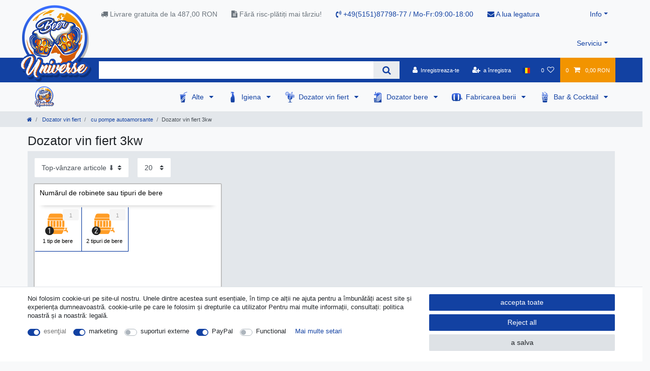

--- FILE ---
content_type: text/html; charset=UTF-8
request_url: https://www.beer-universe.com/ro/robinete-de-vin-fiert/cu-pompe-autoamorsante/incalzitor-pentru-vin-fiert-3kw-din-otel-inoxidabil/
body_size: 83520
content:






<!DOCTYPE html>

<html lang="ro" data-framework="vue" prefix="og: http://ogp.me/ns#" class="icons-loading">

<head>
                        

    <script type="text/javascript">
    (function() {
        var _availableConsents = {"necessary.consent":[true,[],null],"necessary.consentActiveStatus":[true,["consentActiveStatus","_transaction_ids","cr-freeze"],null],"necessary.externalId":[true,["externalID"],null],"necessary.session":[true,[],null],"necessary.csrf":[true,["XSRF-TOKEN"],null],"necessary.shopbooster_cookie":[true,["plenty_cache"],null],"marketing.googleanalytics":[true,["\/^_gat_UA-\/","\/^_ga_\/","\/^_ga_\\\\S*\/","_ga","_gid","_gat","AMP_TOKEN","__utma","__utmt","__utmb","__utmc","__utmz","__utmv","__utmx","__utmxx","_gaexp","_opt_awcid","_opt_awmid","_opt_awgid","_opt_awkid","_opt_utmc"],true],"media.reCaptcha":[false,[],false],"paypal.paypal-cookies":[false,["X-PP-SILOVER","X-PP-L7","tsrc","paypalplus_session_v2"],true],"convenience.languageDetection":[null,[],null]};
        var _allowedCookies = ["plenty_cache","\/^_gat_UA-\/","\/^_ga_\/","\/^_ga_\\\\S*\/","_ga","_gid","_gat","AMP_TOKEN","__utma","__utmt","__utmb","__utmc","__utmz","__utmv","__utmx","__utmxx","_gaexp","_opt_awcid","_opt_awmid","_opt_awgid","_opt_awkid","_opt_utmc","consentActiveStatus","_transaction_ids","cr-freeze","externalID","XSRF-TOKEN","plenty-shop-cookie","PluginSetPreview","SID_PLENTY_ADMIN_50647","PreviewCookie"] || [];

        window.ConsentManager = (function() {
            var _consents = (function() {
                var _rawCookie = document.cookie.split(";").filter(function (cookie) {
                    return cookie.trim().indexOf("plenty-shop-cookie=") === 0;
                })[0];

                if (!!_rawCookie) {
                    try {
                        _rawCookie = decodeURIComponent(_rawCookie);
                    } catch (e) {
                        document.cookie = "plenty-shop-cookie= ; expires = Thu, 01 Jan 1970 00:00:00 GMT"
                        return null;
                    }

                    try {
                        return JSON.parse(
                            _rawCookie.trim().substr("plenty-shop-cookie=".length)
                        );
                    } catch (e) {
                        return null;
                    }
                }
                return null;
            })();

            Object.keys(_consents || {}).forEach(function(group) {
                if(typeof _consents[group] === 'object' && _consents[group] !== null)
                {
                    Object.keys(_consents[group] || {}).forEach(function(key) {
                        var groupKey = group + "." + key;
                        if(_consents[group][key] && _availableConsents[groupKey] && _availableConsents[groupKey][1].length) {
                            Array.prototype.push.apply(_allowedCookies, _availableConsents[groupKey][1]);
                        }
                    });
                }
            });

            if(!_consents) {
                Object.keys(_availableConsents || {})
                    .forEach(function(groupKey) {
                        if(_availableConsents[groupKey] && ( _availableConsents[groupKey][0] || _availableConsents[groupKey][2] )) {
                            Array.prototype.push.apply(_allowedCookies, _availableConsents[groupKey][1]);
                        }
                    });
            }

            var _setResponse = function(key, response) {
                _consents = _consents || {};
                if(typeof key === "object" && typeof response === "undefined") {
                    _consents = key;
                    document.dispatchEvent(new CustomEvent("consent-change", {
                        detail: {key: null, value: null, data: key}
                    }));
                    _enableScriptsOnConsent();
                } else {
                    var groupKey = key.split(".")[0];
                    var consentKey = key.split(".")[1];
                    _consents[groupKey] = _consents[groupKey] || {};
                    if(consentKey === "*") {
                        Object.keys(_availableConsents).forEach(function(aKey) {
                            if(aKey.split(".")[0] === groupKey) {
                                _consents[groupKey][aKey.split(".")[1]] = response;
                            }
                        });
                    } else {
                        _consents[groupKey][consentKey] = response;
                    }
                    document.dispatchEvent(new CustomEvent("consent-change", {
                        detail: {key: key, value: response, data: _consents}
                    }));
                    _enableScriptsOnConsent();
                }
                if(!_consents.hasOwnProperty('_id')) {
                    _consents['_id'] = "9f556b000f9282c85bf7d4e6cc32724f87fedb9f";
                }

                Object.keys(_availableConsents).forEach(function(key) {
                    if((_availableConsents[key][1] || []).length > 0) {
                        if(_isConsented(key)) {
                            _availableConsents[key][1].forEach(function(cookie) {
                                if(_allowedCookies.indexOf(cookie) < 0) _allowedCookies.push(cookie);
                            });
                        } else {
                            _allowedCookies = _allowedCookies.filter(function(cookie) {
                                return _availableConsents[key][1].indexOf(cookie) < 0;
                            });
                        }
                    }
                });

                document.cookie = "plenty-shop-cookie=" + JSON.stringify(_consents) + "; path=/; secure";
            };
            var _hasResponse = function() {
                return _consents !== null;
            };

            var _expireDate = function() {
                var expireSeconds = 0;
                                const date = new Date();
                date.setSeconds(date.getSeconds() + expireSeconds);
                const offset = date.getTimezoneOffset() / 60;
                date.setHours(date.getHours() - offset)
                return date.toUTCString();
            }
            var _isConsented = function(key) {
                var groupKey = key.split(".")[0];
                var consentKey = key.split(".")[1];

                if (consentKey === "*") {
                    return Object.keys(_availableConsents).some(function (aKey) {
                        var aGroupKey = aKey.split(".")[0];
                        return aGroupKey === groupKey && _isConsented(aKey);
                    });
                } else {
                    if(!_hasResponse()) {
                        return _availableConsents[key][0] || _availableConsents[key][2];
                    }

                    if(_consents.hasOwnProperty(groupKey) && _consents[groupKey].hasOwnProperty(consentKey))
                    {
                        return !!_consents[groupKey][consentKey];
                    }
                    else {
                        if(!!_availableConsents[key])
                        {
                            return _availableConsents[key][0];
                        }

                        console.warn("Cookie has been blocked due to not being registered: " + key);
                        return false;
                    }
                }
            };
            var _getConsents = function() {
                var _result = {};
                Object.keys(_availableConsents).forEach(function(key) {
                    var groupKey = key.split(".")[0];
                    var consentKey = key.split(".")[1];
                    _result[groupKey] = _result[groupKey] || {};
                    if(consentKey !== "*") {
                        _result[groupKey][consentKey] = _isConsented(key);
                    }
                });
                return _result;
            };
            var _isNecessary = function(key) {
                return _availableConsents.hasOwnProperty(key) && _availableConsents[key][0];
            };
            var _enableScriptsOnConsent = function() {
                var elementsToEnable = document.querySelectorAll("script[data-cookie-consent]");
                Array.prototype.slice.call(elementsToEnable).forEach(function(el) {
                    if(el.dataset && el.dataset.cookieConsent && _isConsented(el.dataset.cookieConsent) && el.type !== "application/javascript") {
                        var newScript = document.createElement("script");
                        if(el.src) {
                            newScript.src = el.src;
                        } else {
                            newScript.textContent = el.textContent;
                        }
                        el.parentNode.replaceChild(newScript, el);
                    }
                });
            };
            window.addEventListener("load", _enableScriptsOnConsent);
                        // Cookie proxy
            (function() {
                var _data = {};
                var _splitCookieString = function(cookiesString) {

                    var _allCookies = cookiesString.split(";");
                    var regex = /[^=]+=[^;]*;?((?:expires|path|domain)=[^;]*;)*/gm;
                    var cookies = [];

                    _allCookies.forEach(function(cookie){
                        if(cookie.trim().indexOf("plenty-shop-cookie=") === 0) {
                            var cookieString = decodeURIComponent(cookiesString);
                            var match;
                            while((match = regex.exec(cookieString)) !== null) {
                                if(match.index === match.lastIndex) {
                                    regex.lastIndex++;
                                }
                                cookies.push(match[0]);
                            }
                        } else if(cookie.length) {
                            cookies.push(cookie);
                        }
                    });

                    return cookies;

                };
                var _parseCookies = function (cookiesString) {
                    return _splitCookieString(cookiesString).map(function(cookieString) {
                        return _parseCookie(cookieString);
                    });
                };
                var _parseCookie = function(cookieString) {
                    var cookie = {
                        name: null,
                        value: null,
                        params: {}
                    };
                    var match = /^([^=]+)=([^;]*);*((?:[^;]*;?)*)$/.exec(cookieString.trim());
                    if(match && match[1]) {
                        cookie.name = match[1];
                        cookie.value = match[2];

                        (match[3] || "").split(";").map(function(param) {
                            return /^([^=]+)=([^;]*);?$/.exec(param.trim());
                        }).filter(function(param) {
                            return !!param;
                        }).forEach(function(param) {
                            cookie.params[param[1]] = param[2];
                        });

                        if(cookie.params && !cookie.params.path) {
                            cookie.params.path = "/";
                        }
                    }

                    return cookie;
                };
                var _isAllowed = function(cookieName) {
                    return _allowedCookies.some(function(allowedCookie) {
                        var match = /^\/(.*)\/([gmiy]*)$/.exec(allowedCookie);
                        return (match && match[1] && (new RegExp(match[1], match[2])).test(cookieName))
                            || allowedCookie === cookieName;
                    });
                };
                var _set = function(cookieString) {
                    var cookie = _parseCookie(cookieString);
                                                                    var domainParts = (window.location.host || window.location.hostname).split(".");
                        if(domainParts[0] === "www") {
                            domainParts.shift();
                            cookie.domain = "." + domainParts.join(".");
                        } else {
                            cookie.domain = (window.location.host || window.location.hostname);
                        }
                                        if(cookie && cookie.name) {
                        if(_isAllowed(cookie.name)) {
                            var cookieValue = cookie.value || "";
                            _data[cookie.name] = cookieValue + Object.keys(cookie.params || {}).map(function(paramKey) {
                                                            if(paramKey === "expires") {
                                    return "";
                                }
                                                            return "; " + paramKey.trim() + "=" + cookie.params[paramKey].trim();
                            }).join("");
                        } else {
                            _data[cookie.name] = null;
                            console.warn("Cookie has been blocked due to privacy settings: " + cookie.name);
                        }
                        _update();
                    }
                };
                var _get = function() {
                    return Object.keys(_data).filter(function (key) {
                        return !!_data[key];
                    }).map(function (key) {
                        return key + "=" + (_data[key].split(";")[0]);
                    }).join("; ");
                };
                var _update = function() {
                    delete document.cookie;
                    var cookies = _parseCookies(document.cookie);
                    Object.keys(_data).forEach(function(key) {
                        if(!_data[key]) {
                            // unset cookie
                            var domains = (window.location.host || window.location.hostname).split(".");
                            while(domains.length > 1) {
                                document.cookie = key + "=; path=/; expires=Thu, 01 Jan 1970 00:00:01 GMT; domain="+domains.join(".");
                                document.cookie = key + "=; path=/; expires=Thu, 01 Jan 1970 00:00:01 GMT; domain=."+domains.join(".");
                                domains.shift();
                            }
                            document.cookie = key + "=; path=/; expires=Thu, 01 Jan 1970 00:00:01 GMT;";
                            delete _data[key];
                        } else {
                            var existingCookie = cookies.find(function(cookie) { return cookie.name === key; });
                            var parsedData = _parseCookie(key + "=" + _data[key]);
                            if(!existingCookie || existingCookie.value !== parsedData.value) {
                                document.cookie = key + "=" + _data[key];
                            } else {
                                // console.log('No changes to cookie: ' + key);
                            }
                        }
                    });

                    if(!document.__defineGetter__) {
                        Object.defineProperty(document, 'cookie', {
                            get: _get,
                            set: _set
                        });
                    } else {
                        document.__defineGetter__('cookie', _get);
                        document.__defineSetter__('cookie', _set);
                    }
                };

                _splitCookieString(document.cookie).forEach(function(cookie)
                {
                    _set(cookie);
                });

                _update();
            })();
            
            return {
                setResponse: _setResponse,
                hasResponse: _hasResponse,
                isConsented: _isConsented,
                getConsents: _getConsents,
                isNecessary: _isNecessary
            };
        })();
    })();
</script>


    
<meta charset="utf-8">
<meta http-equiv="X-UA-Compatible" content="IE=edge">
<meta name="viewport" content="width=device-width, initial-scale=1">
<meta name="generator" content="plentymarkets" />
<meta name="format-detection" content="telephone=no"> 
<link rel="icon" type="image/x-icon" href="/favicon.ico">



            <link rel="canonical" href="https://www.beer-universe.com/ro/robinete-de-vin-fiert/cu-pompe-autoamorsante/incalzitor-pentru-vin-fiert-3kw-din-otel-inoxidabil/">
    
                        <link rel="alternate" hreflang="x-default" href="https://www.beer-universe.com/mulled-wine-dispenser/mulled-wine-dispenser-pumps/mulled-wine-dispenser-3kw/"/>
                    <link rel="alternate" hreflang="de" href="https://www.beer-universe.com/de/gluehweinzapfanlagen/mit-selbstsaugenden-pumpen/gluehweinerhitzer-3kw-edelstahl/"/>
                    <link rel="alternate" hreflang="en" href="https://www.beer-universe.com/mulled-wine-dispenser/mulled-wine-dispenser-pumps/mulled-wine-dispenser-3kw/"/>
                    <link rel="alternate" hreflang="bg" href="https://www.beer-universe.com/bg/dozator-za-greyano-vino/sus-samozasmukvashti-pompi/nagrevatel-za-greyano-vino-3kw-neruzhdaema-stomana/"/>
                    <link rel="alternate" hreflang="fr" href="https://www.beer-universe.com/fr/tireuses-a-vin-chaud/avec-pompes-auto-amorcantes/tireuse-a-vin-chaud-3kw-en-acier/"/>
                    <link rel="alternate" hreflang="it" href="https://www.beer-universe.com/it/bollitore-per-vin-brule/con-pompe-autoadescanti/spillatore-vino-3kw-in-acciaio/"/>
                    <link rel="alternate" hreflang="es" href="https://www.beer-universe.com/es/dispensadores-de-vino-caliente/con-bombas-electricas/calentador-de-vino-de-acero-inoxidable-3kw/"/>
                    <link rel="alternate" hreflang="nl" href="https://www.beer-universe.com/nl/gluehweindispenser/gluehweindispenser-met-zelfaanzuigende-pompen/gluhwein-verwarmer-rvs-3kw/"/>
                    <link rel="alternate" hreflang="pl" href="https://www.beer-universe.com/pl/dozowniki-do-grzanego-wina/z-pompami-samozasysajacymi/dystrybutory-do-grzanego-wina-ze-stali-nierdzewnej-3kw/"/>
                    <link rel="alternate" hreflang="pt" href="https://www.beer-universe.com/pt/torneiras-vinho-quente/com-bombas-auto-ferrantes/aquecedor-de-vinho-quente-3kw-aco-inoxidavel/"/>
                    <link rel="alternate" hreflang="no" href="https://www.beer-universe.com/nn/vin-dispenser/med-selv-grunnende-pumper/gl-ggvarmer-3kw-rustfritt-stal/"/>
                    <link rel="alternate" hreflang="ro" href="https://www.beer-universe.com/ro/robinete-de-vin-fiert/cu-pompe-autoamorsante/incalzitor-pentru-vin-fiert-3kw-din-otel-inoxidabil/"/>
                    <link rel="alternate" hreflang="da" href="https://www.beer-universe.com/da/vin-dispensere/vin-dispenser/vin-dispenser-3-kw-rustfrit-stal/"/>
                    <link rel="alternate" hreflang="sv" href="https://www.beer-universe.com/se/gloegg-dryckesdispenser/gloegg-dryckesdispenser-pump/gloegg-dryckesdispenser-3kw-edelstahl/"/>
                    <link rel="alternate" hreflang="sk" href="https://www.beer-universe.com/sk/davkovace-vareneho-vina/so-samonasavacimi-cerpadlami/ohrievac-vareneho-vina-3kw-nehrdzavejuca-ocel/"/>
            
<style data-font="Custom-Font">
    
                
        .icons-loading .fa { visibility: hidden !important; }
</style>

<link rel="preload" href="https://cdn02.plentymarkets.com/1scq80vj4apc/plugin/312/ceres/css/ceres-icons.css" as="style" onload="this.onload=null;this.rel='stylesheet';">
<noscript><link rel="stylesheet" href="https://cdn02.plentymarkets.com/1scq80vj4apc/plugin/312/ceres/css/ceres-icons.css"></noscript>


<link rel="preload" as="style" href="https://cdn02.plentymarkets.com/1scq80vj4apc/plugin/312/ceres/css/ceres-base.css?v=18ed85196115640862809097188529dc3edc1646">
    <link rel="stylesheet" href="https://cdn02.plentymarkets.com/1scq80vj4apc/plugin/312/ceres/css/ceres-base.css?v=18ed85196115640862809097188529dc3edc1646">


<script type="application/javascript">
    /*! loadCSS. [c]2017 Filament Group, Inc. MIT License */
    /* This file is meant as a standalone workflow for
    - testing support for link[rel=preload]
    - enabling async CSS loading in browsers that do not support rel=preload
    - applying rel preload css once loaded, whether supported or not.
    */
    (function( w ){
        "use strict";
        // rel=preload support test
        if( !w.loadCSS ){
            w.loadCSS = function(){};
        }
        // define on the loadCSS obj
        var rp = loadCSS.relpreload = {};
        // rel=preload feature support test
        // runs once and returns a function for compat purposes
        rp.support = (function(){
            var ret;
            try {
                ret = w.document.createElement( "link" ).relList.supports( "preload" );
            } catch (e) {
                ret = false;
            }
            return function(){
                return ret;
            };
        })();

        // if preload isn't supported, get an asynchronous load by using a non-matching media attribute
        // then change that media back to its intended value on load
        rp.bindMediaToggle = function( link ){
            // remember existing media attr for ultimate state, or default to 'all'
            var finalMedia = link.media || "all";

            function enableStylesheet(){
                // unbind listeners
                if( link.addEventListener ){
                    link.removeEventListener( "load", enableStylesheet );
                } else if( link.attachEvent ){
                    link.detachEvent( "onload", enableStylesheet );
                }
                link.setAttribute( "onload", null );
                link.media = finalMedia;
            }

            // bind load handlers to enable media
            if( link.addEventListener ){
                link.addEventListener( "load", enableStylesheet );
            } else if( link.attachEvent ){
                link.attachEvent( "onload", enableStylesheet );
            }

            // Set rel and non-applicable media type to start an async request
            // note: timeout allows this to happen async to let rendering continue in IE
            setTimeout(function(){
                link.rel = "stylesheet";
                link.media = "only x";
            });
            // also enable media after 3 seconds,
            // which will catch very old browsers (android 2.x, old firefox) that don't support onload on link
            setTimeout( enableStylesheet, 3000 );
        };

        // loop through link elements in DOM
        rp.poly = function(){
            // double check this to prevent external calls from running
            if( rp.support() ){
                return;
            }
            var links = w.document.getElementsByTagName( "link" );
            for( var i = 0; i < links.length; i++ ){
                var link = links[ i ];
                // qualify links to those with rel=preload and as=style attrs
                if( link.rel === "preload" && link.getAttribute( "as" ) === "style" && !link.getAttribute( "data-loadcss" ) ){
                    // prevent rerunning on link
                    link.setAttribute( "data-loadcss", true );
                    // bind listeners to toggle media back
                    rp.bindMediaToggle( link );
                }
            }
        };

        // if unsupported, run the polyfill
        if( !rp.support() ){
            // run once at least
            rp.poly();

            // rerun poly on an interval until onload
            var run = w.setInterval( rp.poly, 500 );
            if( w.addEventListener ){
                w.addEventListener( "load", function(){
                    rp.poly();
                    w.clearInterval( run );
                } );
            } else if( w.attachEvent ){
                w.attachEvent( "onload", function(){
                    rp.poly();
                    w.clearInterval( run );
                } );
            }
        }


        // commonjs
        if( typeof exports !== "undefined" ){
            exports.loadCSS = loadCSS;
        }
        else {
            w.loadCSS = loadCSS;
        }
    }( typeof global !== "undefined" ? global : this ) );

    (function() {
        var checkIconFont = function() {
            if(!document.fonts || document.fonts.check("1em FontAwesome")) {
                document.documentElement.classList.remove('icons-loading');
            }
        };

        if(document.fonts) {
            document.fonts.addEventListener("loadingdone", checkIconFont);
            window.addEventListener("load", checkIconFont);
        }
        checkIconFont();
    })();
</script>

                    

<!-- Extend the existing style with a template -->
                            <link rel="stylesheet" href="https://cdn02.plentymarkets.com/1scq80vj4apc/plugin/312/actionmixwidgetfullwidth/css/widget-full-width.css">

                    
    

<script>

    console.log({"gtmid":"GTM-T7H2MZK","analytics":{"analyticsPriceType":"gross","splitCategoryLists":"true","useItemViewList":"true","maxProductsPerHit":"35","productListSelector":".product-list > li","indexCartValue":""},"consentGoogleAnalyticsActive":"true","consentGoogleAnalyticsGroup":"marketing","consentGoogleAnalyticsNecessary":"true","consentGoogleAnalyticsIsOptOut":"true","consentGoogleAnalyticsCookieNames":"\/^_gat_UA-\/,\/^_ga_\/,\/^_ga_\\\\S*\/,_ga,_gid,_gat,AMP_TOKEN,__utma,__utmt,__utmb,__utmc,__utmz,__utmv,__utmx,__utmxx,_gaexp,_opt_awcid,_opt_awmid,_opt_awgid,_opt_awkid,_opt_utmc","consentGoogleAnalyticsPolicyUrl":"https:\/\/policies.google.com\/privacy","consentGoogleAnalyticsConsentMode":"true","consentGoogleAdsActive":"false","consentGoogleAdsGroup":"marketing","consentGoogleAdsNecessary":"false","consentGoogleAdsIsOptOut":"false","consentGoogleAdsCookieNames":"\/^_gac_\/,_gcl_aw,_gcl_gs,_gcl_au,IDE,1P_JAR,AID,ANID,CONSENT,DSID,DV,NID,APISID,HSID,SAPISID,SID,SIDCC,SSID,test_cookie","consentGoogleAdsPolicyUrl":"https:\/\/www.google.com\/privacy\/ads\/","consentGoogleAdsConsentMode":"false","consentFacebookPixelActive":"false","consentFacebookPixelGroup":"marketing","consentFacebookPixelNecessary":"false","consentFacebookPixelIsOptOut":"false","consentFacebookPixelCookieNames":"_fbp,_fbc,act,c_user,datr,fr,m_pixel_ration,pl,presence,sb,spin,wd,xs","consentFacebookPixelPolicyUrl":"https:\/\/www.facebook.com\/policies\/cookies","consentBingAdsActive":"false","consentBingAdsGroup":"tracking","consentBingAdsNecessary":"false","consentBingAdsIsOptOut":"false","consentBingAdsCookieNames":"UET,_uetsid_exp,_uetmsclkid_exp,_uetmsclkid,_uetsid,SRCHHPGUSR,SRCHUSR,MSCC,SRCHUID,_SS,_EDGE_S,SRCHD,MUID,_RwBf,_HPVN,ipv6,_uetvid","consentBingAdsPolicyUrl":"https:\/\/privacy.microsoft.com\/de-de\/privacystatement","consentBingAdsConsentMode":"false","consentPinterestActive":"false","consentPinterestGroup":"tracking","consentPinterestNecessary":"false","consentPinterestIsOptOut":"false","consentPinterestCookieNames":"_pinterest_ct_ua,_pinterest_sess,_pinterest_ct,_pinterest_ct_rt,_epik,_derived_epik,_pin_unauth","consentPinterestPolicyUrl":"https:\/\/policy.pinterest.com\/de\/privacy-policy","consentAdcellActive":"false","consentAdcellGroup":"tracking","consentAdcellNecessary":"false","consentAdcellIsOptOut":"false","consentAdcellCookieNames":"ADCELLsession,ADCELLpidX,ADCELLspidX,ADCELLvpidX,ADCELLjhX,ADCELLnoTrack","consentAdcellPolicyUrl":"https:\/\/www.adcell.de\/agb#sector_6","consentEcondaActive":"false","consentEcondaGroup":"tracking","consentEcondaNecessary":"false","consentEcondaIsOptOut":"false","consentEcondaCookieNames":"emos_jcvid,emos-session,emos-visitor","consentEcondaPolicyUrl":"https:\/\/www.econda.de\/ueber-uns\/datenschutzerklaerung\/","consentChannelPilotActive":"false","consentChannelPilotGroup":"tracking","consentChannelPilotNecessary":"false","consentChannelPilotIsOptOut":"false","consentChannelPilotCookieNames":"__cpc","consentChannelPilotPolicyUrl":"https:\/\/channelpilot.com\/de\/datenschutz\/","consentSendinblueActive":"false","consentSendinblueGroup":"marketing","consentSendinblueNecessary":"false","consentSendinblueIsOptOut":"false","consentSendinblueCookieNames":"sib_cuid,uuid","consentSendinbluePolicyUrl":"https:\/\/de.sendinblue.com\/datenschutz-uebersicht\/","consentHotjarActive":"false","consentHotjarGroup":"tracking","consentHotjarNecessary":"false","consentHotjarIsOptOut":"false","consentHotjarCookieNames":"_hjClosedSurveyInvites,_hjDonePolls,_hjMinimizedPolls,_hjShownFeedbackMessage,_hjSessionTooLarge,_hjSessionRejected,_hjSessionResumed,_hjid,_hjRecordingLastActivity,_hjTLDTest,_hjUserAttributesHash,_hjCachedUserAttributes,_hjLocalStorageTest,_hjIncludedInPageviewSample,_hjIncludedInSessionSample,_hjAbsoluteSessionInProgress,_hjFirstSeen,_hjViewportId,_hjRecordingEnabled","consentHotjarPolicyUrl":"https:\/\/www.hotjar.com\/legal\/policies\/privacy\/","consentMoebeldeActive":"false","consentMoebeldeGroup":"tracking","consentMoebeldeNecessary":"false","consentMoebeldeIsOptOut":"false","consentMoebeldeCookieNames":"","consentMoebeldePolicyUrl":"https:\/\/www.moebel.de\/datenschutz","consentIntelligentReachActive":"false","consentIntelligentReachGroup":"tracking","consentIntelligentReachNecessary":"false","consentIntelligentReachIsOptOut":"false","consentIntelligentReachCookieNames":"","consentIntelligentReachPolicyUrl":"https:\/\/www.intelligentreach.com\/privacy-policy\/","consentClarityActive":"false","consentClarityGroup":"tracking","consentClarityNecessary":"false","consentClarityIsOptOut":"false","consentClarityCookieNames":"_clck,_clsk","consentClarityPolicyUrl":"https:\/\/www.Clarity.com\/privacy-policy\/","consentAwinActive":"false","consentAwinGroup":"tracking","consentAwinNecessary":"false","consentAwinIsOptOut":"false","consentAwinCookieNames":"bId,\/^aw\/,AWSESS,\/^awpv\/,\/^_aw_m_\/,\/^_aw_sn_\/,_D9J","consentAwinPolicyUrl":"https:\/\/www.awin.com\/de\/datenschutzerklarung","consentBelboonActive":"false","consentBelboonGroup":"tracking","consentBelboonNecessary":"false","consentBelboonIsOptOut":"false","consentBelboonCookieNames":"","consentBelboonPolicyUrl":"https:\/\/belboon.com\/datenschutz\/","consentTagManagerActive":"false","consentTagManagerGroup":"convenience","consentTagManagerNecessary":"true","consentTagManagerIsOptOut":"true","consentTagManagerCookieNames":"no-cookies","consentTagManagerPolicyUrl":"https:\/\/policies.google.com\/privacy","pro":{"useDevmode":"true"}});
    function setCookie(name,value,days) {
        var expires = "";
        if (days) {
            var date = new Date();
            date.setTime(date.getTime() + (days*24*60*60*1000));
            expires = "; expires=" + date.toUTCString();
        }
        document.cookie = name + "=" + (value || "")  + expires + "; path=/";
    }
    function getCookie(name) {
        var nameEQ = name + "=";
        var ca = document.cookie.split(';');
        for (var i = 0; i < ca.length; i++) {
            var c = ca[i];
            while (c.charAt(0) == ' ') c = c.substring(1, c.length);
            if (c.indexOf(nameEQ) == 0) return c.substring(nameEQ.length, c.length);
        }
        return null;
    }

    if (getCookie("externalID") == null) {
        setCookie("externalID",  '692ba3c39de5f' + Math.random(), 100);
    }

    let consentActiveStatus = [{"googleanalytics":"false","googleads":"false","facebookpixel":"false","bingads":"false","pinterest":"false","adcell":"false","econda":"false","channelpilot":"false","sendinblue":"false","hotjar":"false","moebelde":"false","intelligentreach":"false","clarity":"false","awin":"false","belboon":"false"}];
    setCookie("consentActiveStatus",JSON.stringify(consentActiveStatus),100);

    function normalizeString(a) {
        return a.replace(/[^\w\s]/gi, '');
    }

    function convertAttributesToText(attributes){
        var variantText = '';

        if(attributes.length){
            for(let i = 0; i < attributes.length ; i++){
                variantText+= attributes[i]["value"]["names"]["name"];
                if(i !== (attributes.length-1)){
                    variantText+= ", ";
                }
            }
        }
        return variantText;
    }

    function sendProductListClick(position, products) {
        var payload = {
            'ecommerce': {
                'currencyCode': '',
                'click': {
                    'actionField': {'list': ''},
                    'products': new Array(products[position])
                }
            },
            'ga4Event': 'select_item',
            'nonInteractionHit': false,
            'event': 'ecommerceEvent',
            'eventCategory': 'E-Commerce',
            'eventAction': 'Produktklick',
            'eventLabel': '',
            'eventValue': undefined
        };
        dataLayer.push(payload);console.log("%cDATALAYER","color:green", payload);    }

    function capiCall(payload){
            }

    window.dataLayer = window.dataLayer || [];
    function gtag() { window.dataLayer.push(arguments);}
    let plentyShopCookie = getCookie("plenty-shop-cookie");
    plentyShopCookie = (typeof plentyShopCookie === "undefined") ? '' : JSON.parse(decodeURIComponent(plentyShopCookie));
    console.log("%cPlentyShopCookie","color:green", plentyShopCookie);

    
        if(plentyShopCookie) {
            let hasConsentedToMicrosoftAds = false;
            let microsoftConsentObject = {};

            
            if (hasConsentedToMicrosoftAds) {
                microsoftConsentObject = {
                    ad_storage: 'granted'
                };

                window.uetq = window.uetq || [];
                window.uetq.push('consent', 'default', microsoftConsentObject);
            }
        }
    
                    let ad_storage =  'denied';
        let ad_user_data = 'denied';
        let ad_personalization = 'denied';
        let analytics_storage = 'denied';

        if(plentyShopCookie){
            ad_storage=  plentyShopCookie.marketing.googleanalytics ? 'granted' : 'denied';
            ad_user_data=  plentyShopCookie.marketing.googleanalytics ? 'granted' : 'denied';
            ad_personalization=  plentyShopCookie.marketing.googleanalytics ? 'granted' : 'denied';
            analytics_storage=  plentyShopCookie.marketing.googleanalytics ? 'granted' : 'denied';
                        console.log("%cAdStorage","color:green", ad_storage);
            console.log("%cAdUserData","color:green", ad_user_data);
            console.log("%cAdPersonalization","color:green", ad_personalization);
            console.log("%cAnalyticsStorage","color:green", analytics_storage);
                    }

        let consentObject = {
            ad_storage: ad_storage,
            ad_user_data: ad_user_data,
            ad_personalization: ad_personalization,
            analytics_storage: analytics_storage
        };

        gtag('consent', 'default', consentObject);
    

    document.addEventListener("consent-change", function (e){

        console.log("%cConsentChanged","color:green", e.detail.data);
        var consentIntervall = setInterval(function(){

            
                let consentObject = {
                    ad_storage: e.detail.data.marketing.googleanalytics ? 'granted' : 'denied',
                    ad_user_data: e.detail.data.marketing.googleanalytics ? 'granted' : 'denied',
                    ad_personalization: e.detail.data.marketing.googleanalytics ? 'granted' : 'denied',
                    analytics_storage: e.detail.data.marketing.googleanalytics ? 'granted' : 'denied'
                };

                gtag('consent', 'update', consentObject );

            
            
                let hasConsentedToMicrosoftAds = false;
                let basicMicrosoftConsentObject = {};

                
                if (hasConsentedToMicrosoftAds) {
                    basicMicrosoftConsentObject = {
                        ad_storage: 'granted'
                    };

                    window.uetq = window.uetq || [];
                    window.uetq.push('consent', 'update', basicMicrosoftConsentObject);
                }

            
            var payload = {
                'event': 'consentChanged'
            };
            dataLayer.push(payload);console.log("%cDATALAYER","color:green", payload);
            clearInterval(consentIntervall);
        }, 200);
    });
</script>


            



        
    
    
              

    
    
    
    
    

                    


<meta name="robots" content="ALL">
    <meta name="keywords" content="dozator vin, dozator vin fiert">
<meta property="og:title" content="Dozator vin, dozator vin fiert 9kw profesionale cumpara online | Beer-Universe.com"/>
<meta property="og:type" content="article"/>
<meta property="og:url" content="https://www.beer-universe.com/ro/robinete-de-vin-fiert/cu-pompe-autoamorsante/incalzitor-pentru-vin-fiert-3kw-din-otel-inoxidabil/"/>
<meta property="og:image" content="https://cdn02.plentymarkets.com/1scq80vj4apc/frontend/beer-universe/logo/Logo.png"/>
<meta property="thumbnail" content="https://cdn02.plentymarkets.com/1scq80vj4apc/frontend/beer-universe/logo/Logo.png"/>

<script type="application/ld+json">
{
    "@context": "http://schema.org",
    "@type": "WebSite",
    "url": "https://www.beer-universe.com/ro/robinete-de-vin-fiert/cu-pompe-autoamorsante/incalzitor-pentru-vin-fiert-3kw-din-otel-inoxidabil/"
    }
</script>

<title>Dozator vin, dozator vin fiert 9kw profesionale cumpara online | Beer-Universe.com</title>
    
            <script>        let isSignUp = false;        document.addEventListener("onSignUpSuccess", function (e) {            console.log("%cSignUp", "color:green", e);            isSignUp = true;            localStorage.setItem("signupTime", new Date().getTime());        });        document.addEventListener("onSetUserData", function (e) {                        console.log("%cSetUserData", "color:green", e);            console.log(e.detail.oldState.user.userData);            console.log(e.detail.newState.user.userData);                        if (e.detail.oldState.user.userData == null && e.detail.newState.user.userData !== null) {                let lastSignUpTime = localStorage.getItem("signupTime");                let timeDiff = new Date().getTime() - lastSignUpTime;                let is24HoursPassed = timeDiff > 24 * 60 * 60 * 1000;                if (isSignUp || is24HoursPassed) {                    console.log("Benutzer angemeldet");                    var payload = {                        'event': isSignUp ? 'sign_up' : 'login',                        'user_id': e.detail.newState.user.userData.id,                        'pageType': 'tpl.category.item'                    };                    dataLayer.push(payload);                    console.log("%cDATALAYER", "color:green", payload);                    isSignUp = false;                }            }        });        document.addEventListener("onSetComponent", function (e) {            console.log(e.detail);            if(e.detail.payload.component === "basket-preview"){                var payload = {                    'event': 'funnel_event',                    'action': 'OPEN_BASKET_PREVIEW',                };                dataLayer.push(payload);                console.log("%cDATALAYER", "color:green", payload);            }        });        document.addEventListener("onSetCouponCode", function (e) {            console.log(e.detail);            if(e.detail.payload !== null){                var payload = {                    'event': 'funnel_event',                    'action': 'COUPON_CODE_ADDED',                    'couponCode': e.detail.payload                };                dataLayer.push(payload);                console.log("%cDATALAYER", "color:green", payload);            }        });                var payload ={            'event': 'facebookEvent',            'event_id': '692ba3c39e587' + Math.random(),            'facebookEventName': 'PageView'        };        dataLayer.push(payload);console.log("%cDATALAYER","color:green", payload);        capiCall(payload);                document.addEventListener("onAddWishListId", function (e) {            var payload = {                'event': 'AddToWishlist',                'event_id': '692ba3c39e587' + Math.random(),                'ga4Event': 'add_to_wishlist',                'content_name': 'Dozator vin fiert &gt;&gt; cu pompe autoamorsante &gt;&gt; Dozator vin fiert 3kw',                'content_category': '',                'content_type': 'product',                'content_ids': e.detail.payload,                'contents': '',                'currency': 'RON',                'value': '0.01'            };            dataLayer.push(payload);console.log("%cDATALAYER","color:green", payload);                    });        document.addEventListener("onSetWishListItems", function (e) {            console.log(e.detail.payload);            if (typeof e.detail.payload !== 'undefined') {                var products = [];                var idList = [];                var contents = [];                e.detail.payload.forEach(function (item, index) {                    products.push({                        id: item.data.item.id + '',                        name: item.data.texts.name1,                        price: item.data.prices.default.price.value + '',                        brand: item.data.item.manufacturer.externalName,                        category: 'Dozator\u0020vin\u0020fiert\/cu\u0020pompe\u0020autoamorsante\/Dozator\u0020vin\u0020fiert\u00203kw',                        variant: convertAttributesToText(item.data.attributes),                        position: index,                        list: 'Wunschliste'                    });                    contents.push({                        id: item.data.item.id,                        quantity: 1,                        item_price: item.data.prices.default.price.value                    });                    idList.push(item.id);                });                var payload = {                    'ecommerce': {                        'currencyCode': 'RON',                        'impressions': products                    },                    'google_tag_params': {                        'ecomm_prodid': idList,                        'ecomm_pagetype': 'other',                        'ecomm_category': 'Wunschliste',                    },                    'content_ids': idList,                    'content_name': 'Wunschliste',                    'content_type': 'product',                    'contents': contents,                    'currency': 'RON',                    'value': '0.01',                    'event': 'ecommerceEvent',                    'event_id': '692ba3c39e587' + Math.random(),                    'ga4Event': 'view_item_list',                    'eventCategory': 'E-Commerce',                    'eventAction': 'Produktimpression',                    'eventLabel': 'Dozator vin fiert &gt;&gt; cu pompe autoamorsante &gt;&gt; Dozator vin fiert 3kw',                    'eventValue': undefined                };                dataLayer.push(payload);console.log("%cDATALAYER","color:green", payload);                capiCall(payload);            }        });        document.addEventListener("onContactFormSend", function (e) {            var payload ={                'event': 'facebookEvent',                'event_id': '692ba3c39e587' + Math.random(),                'facebookEventName': 'Contact',                'currency': 'RON',                'value': '0.01'            };            dataLayer.push(payload);console.log("%cDATALAYER","color:green", payload);            capiCall(payload);        });        document.addEventListener("onSetVariationOrderProperty", function (e) {            var payload = {                'event': 'facebookEvent',                'facebookEventName': 'CustomizeProduct',                'event_id': '692ba3c39e587' + Math.random(),                'currency': 'RON',                'value': '0.01'            };            dataLayer.push(payload);console.log("%cDATALAYER","color:green", payload);            capiCall(payload);        });        document.addEventListener("onAddBasketItem", function (e) {            console.log("%cAddBasketItem-Payload","color:green", e);            var payload = {                'ecommerce': {                    'currencyCode': 'RON',                    'add': {                        'actionField':                            {'list': 'Dozator vin fiert &gt;&gt; cu pompe autoamorsante &gt;&gt; Dozator vin fiert 3kw'},                        'products': [{                            'id': e.detail.payload[0].variationId + '',                            'quantity': e.detail.payload[0].quantity,                            'price': e.detail.payload[0].price+'',                            'variant': convertAttributesToText(e.detail.payload[0].variation.data.attributes),                            'name': e.detail.payload[0].variation.data.texts.name1,                            'brand': e.detail.payload[0].variation.data.item.manufacturer.externalName,                            'category': 'Dozator\u0020vin\u0020fiert\/cu\u0020pompe\u0020autoamorsante\/Dozator\u0020vin\u0020fiert\u00203kw'                                                    }]                    }                },                'content_name': 'Dozator vin fiert &gt;&gt; cu pompe autoamorsante &gt;&gt; Dozator vin fiert 3kw',                'content_type': 'product',                'content_ids': e.detail.payload[0].variationId,                'contents': [{                    'id': e.detail.payload[0].variationId,                    'quantity': e.detail.payload[0].quantity,                    'item_price': e.detail.payload[0].price                }],                'currency': 'RON',                'value': '0.01',                'addCartValue':e.detail.payload[0].price+'',                'addCartQty': e.detail.payload[0].quantity,                'addCartId':e.detail.payload[0].variationId + '',                'addCartVariant': convertAttributesToText(e.detail.payload[0].variation.data.attributes),                'addCartName': e.detail.payload[0].variation.data.texts.name1,                'addCartBrand': e.detail.payload[0].variation.data.item.manufacturer.externalName,                'addCartCategory': 'Dozator\u0020vin\u0020fiert\/cu\u0020pompe\u0020autoamorsante\/Dozator\u0020vin\u0020fiert\u00203kw',                'addCartImage': e.detail.payload[0].variation.data.images.all[0].url,                'addCartItemLink': "https://www.beer-universe.com/a-" + e.detail.payload[0].variation.data.item.id,                'nonInteractionHit': false,                'event': 'ecommerceEvent',                'event_id': '692ba3c39e587' + Math.random(),                'ga4Event': 'add_to_cart',                'eventCategory': 'E-Commerce',                'eventAction': 'addToCart',                'eventLabel': undefined,                'eventValue': undefined            };            dataLayer.push(payload);console.log("%cDATALAYER","color:green", payload);            capiCall(payload);        }, false);        document.addEventListener("onRemoveBasketItem", function (e) {            changeQty('remove', e);        });        document.addEventListener("onUpdateBasketItemQuantity",function (e) {            function isCurrentItem(item) {                return item.id == e.detail.payload.id;            }            currentBasketItem = e.detail.oldState.basket.items.find(isCurrentItem);            var origQty = currentBasketItem.quantity;            var newQty = e.detail.payload.quantity;            var qtyDiff = newQty - origQty;            if (qtyDiff > 0) {                changeQty("add", e, qtyDiff);            }            else{                changeQty("remove", e, qtyDiff *= -1);            }        });        document.addEventListener("onUpdateBasketItem", function (e) {            function isCurrentItem(item) {                return item.id == e.detail.payload.id;            }            currentBasketItem = e.detail.oldState.basket.items.find(isCurrentItem);            var origQty = currentBasketItem.quantity;            var newQty = e.detail.payload.quantity;            var qtyDiff = newQty - origQty;            if (qtyDiff > 0) {                changeQty("add", e, qtyDiff);            }        });        function changeQty(action, e, qty = e.detail.quantity) {            var currentBasketItem;            if (e.type === "onRemoveBasketItem") {                function isCurrentItem(item) {                    return item.id == e.detail.payload;                }                currentBasketItem = e.detail.oldState.basket.items.find(isCurrentItem);                qty = currentBasketItem.quantity;            } else {                function isCurrentItem(item) {                    return item.variationId == e.detail.payload.variationId;                }                currentBasketItem = e.detail.newState.basket.items.find(isCurrentItem);            }            console.log("%cDATALAYER-CurrentBasketItem","color:green", currentBasketItem);            var payload = {                'ecommerce': {                    'currencyCode': 'RON',                    [action]: {                        'products': [{                            'name': currentBasketItem.variation.data.texts.name1,                            'id': currentBasketItem.variationId + '',                            'price': currentBasketItem.price + '',                            'variant': convertAttributesToText(currentBasketItem.variation.data.attributes),                            'brand': currentBasketItem.variation.data.item.manufacturer.externalName,                            'category': 'Dozator\u0020vin\u0020fiert\/cu\u0020pompe\u0020autoamorsante\/Dozator\u0020vin\u0020fiert\u00203kw',                            'quantity': qty                                                      }]                    }                },                'content_name': 'Warenkorbvorschau',                'content_type': 'product',                'content_ids': currentBasketItem.variationId,                'contents': [{                    'id': currentBasketItem.variationId,                    'quantity': qty,                    'item_price': currentBasketItem.price                }],                'currency': 'RON',                'value': '0.01',                'addCartValue':currentBasketItem.price+'',                'addCartQty': currentBasketItem.quantity,                'addCartId':currentBasketItem.variationId + '',                'addCartVariant': convertAttributesToText(currentBasketItem.variation.data.attributes),                'addCartName': currentBasketItem.variation.data.texts.name1,                'addCartBrand': currentBasketItem.variation.data.item.manufacturer.externalName,                'addCartCategory': 'Dozator\u0020vin\u0020fiert\/cu\u0020pompe\u0020autoamorsante\/Dozator\u0020vin\u0020fiert\u00203kw',                'addCartImage':  currentBasketItem.variation.data.images.all[0].url,                'addCartItemLink': "https://www.beer-universe.com/a-" +  currentBasketItem.variation.data.item.id,                'nonInteractionHit': false,                'event': 'ecommerceEvent',                'event_id': '692ba3c39e587' + Math.random(),                'eventCategory': 'E-Commerce',                'ga4Event' : action + (action === 'add' ? '_to': '_from') + '_cart',                'eventAction': action + 'FromCart',                'eventLabel': undefined,                'eventValue': undefined            };            dataLayer.push(payload);console.log("%cDATALAYER","color:green", payload);            if(action === "add"){                capiCall(payload);            }        }    </script><script>    const products = new Array();        products.push({"id":"2770","name":"Dozator vin fiert, \u00eenc\u0103lzitor instantaneu de b\u0103uturi 3kW , 2-conductoare, cu pomp\u0103 electric\u0103, carcas\u0103 din o\u021bel inoxidabil","price":"2055.2","brand":"Schankanlagen Koch & ambiente-gastro-online. GmbH","category":"Dozator vin fiert\/cu pompe autoamorsante\/Dozator vin fiert 3kw","variant":"","position":0,"list":"Dozator vin fiert >> cu pompe autoamorsante >> Dozator vin fiert 3kw","shopaktion":""});        products.push({"id":"31271","name":"Distribuitor de vin fiert, B\u0103uturi incalzitor de apa - cu pompa autoamorsanta, otel inoxidabil, 3 linii 3 kW","price":"2383.14","brand":"Schankanlagen Koch & ambiente-gastro-online. GmbH","category":"Dozator vin fiert\/cu pompe autoamorsante\/Dozator vin fiert 3kw","variant":"","position":1,"list":"Dozator vin fiert >> cu pompe autoamorsante >> Dozator vin fiert 3kw","shopaktion":""});        products.push({"id":"6960","name":"\u00cenc\u0103lzitor de debit de b\u0103uturi cu\/f\u0103r\u0103 pomp\u0103, dozator vin fiert - 2 linii - b\u0103uturi calde ","price":"1999","brand":"Ich-zapfe","category":"Dozator vin fiert\/cu pompe autoamorsante\/Dozator vin fiert 3kw","variant":"","position":2,"list":"Dozator vin fiert >> cu pompe autoamorsante >> Dozator vin fiert 3kw","shopaktion":""});        products.push({"id":"2769","name":"Dozator vin fiert, \u00eenc\u0103lzitor instantaneu de b\u0103uturi 3kW , 1 linie, cu pomp\u0103 electric\u0103, carcas\u0103 din o\u021bel inoxidabil","price":"2008.2","brand":"Schankanlagen Koch & ambiente-gastro-online. GmbH","category":"Dozator vin fiert\/cu pompe autoamorsante\/Dozator vin fiert 3kw","variant":"","position":3,"list":"Dozator vin fiert >> cu pompe autoamorsante >> Dozator vin fiert 3kw","shopaktion":""});        var maxProducts = 35;    if (products.length > maxProducts) {        while (products.length) {            var p = products.splice(0, maxProducts);            var payload = {                'ecommerce': {                    'currencyCode': 'RON',                    'impressions': p                },                'event': 'analyticsEvent',                'ga4Event' : 'view_item_list',                'eventCategory': 'E-Commerce',                'eventAction': 'Produktimpression',                'eventLabel': 'Kategorie',                'eventValue': undefined            };            dataLayer.push(payload);console.log("%cDATALAYER","color:green", payload);        }        var payload = {            'google_tag_params': {                'ecomm_prodid':[2770,31271,6960,2769],                'ecomm_pagetype': 'category',                'ecomm_category': 'Dozator\u0020vin\u0020fiert\/cu\u0020pompe\u0020autoamorsante\/Dozator\u0020vin\u0020fiert\u00203kw'            },            'content_ids': [2770,31271,6960,2769],            'content_name': 'Dozator\u0020vin\u0020fiert\u00203kw',            'content_type': 'product',            'idListComma':'2770,31271,6960,2769',            'categoryId': 465,            'contents': [{"id":2770,"quantity":1,"item_price":2055.2},{"id":31271,"quantity":1,"item_price":2383.14},{"id":6960,"quantity":1,"item_price":1999},{"id":2769,"quantity":1,"item_price":2008.2}],            'currency': 'RON',            'value': '0.01',            'event': 'ecommerceEvent',            'event_id': '692ba3c39e587' + Math.random(),            'eventCategory': 'E-Commerce',            'eventAction': 'Produktimpression',            'eventLabel': 'Kategorie',            'eventValue': undefined        };        dataLayer.push(payload);console.log("%cDATALAYER","color:green", payload);        capiCall(payload);    } else {        var payload = {            'ecommerce': {                'currencyCode': 'RON',                'impressions': products            },            'google_tag_params': {                'ecomm_prodid':[2770,31271,6960,2769],                'ecomm_pagetype': 'category',                'ecomm_category': 'Dozator\u0020vin\u0020fiert\/cu\u0020pompe\u0020autoamorsante\/Dozator\u0020vin\u0020fiert\u00203kw'            },            'content_ids': [2770,31271,6960,2769],            'content_name': 'Dozator\u0020vin\u0020fiert\u00203kw',            'content_type': 'product',            'categoryId': 465,            'contents': [{"id":2770,"quantity":1,"item_price":2055.2},{"id":31271,"quantity":1,"item_price":2383.14},{"id":6960,"quantity":1,"item_price":1999},{"id":2769,"quantity":1,"item_price":2008.2}],            'currency': 'RON',            'value': '0.01',            'event': 'ecommerceEvent',            'event_id': '692ba3c39e587' + Math.random(),            'ga4Event' : 'view_item_list',            'eventCategory': 'E-Commerce',            'eventAction': 'Produktimpression',            'eventLabel': 'Kategorie',            'eventValue': undefined        };        dataLayer.push(payload);console.log("%cDATALAYER","color:green", payload);        capiCall(payload);    }    function sendProductClick(position) {        var payload = {            'ecommerce': {                'currencyCode': 'RON',                'click': {                    'actionField': {'list': 'Dozator vin fiert &gt;&gt; cu pompe autoamorsante &gt;&gt; Dozator vin fiert 3kw'},                    'products': new Array(products[position])                }            },            'ga4Event' : 'select_item',            'nonInteractionHit': false,            'event': 'ecommerceEvent',            'eventCategory': 'E-Commerce',            'eventAction': 'Produktklick',            'eventLabel': 'Kategorie',            'eventValue': undefined        };        dataLayer.push(payload);console.log("%cDATALAYER","color:green", payload);    }    document.addEventListener("DOMContentLoaded", function(event) {        var mountedItems = document.querySelectorAll(".product-list > li");        console.log("%cProductlist-Items","color:green", mountedItems);        if (mountedItems.length > 0) {            for (let i = 0; i < mountedItems.length; i++) {                mountedItems[i].addEventListener("click", function () {                        sendProductClick(i);                })            }        }else{            console.warn("[Google Analytics] Init product click-listener failed: Items not found. Adjust CSS selector in config");        }    });</script><!-- Google Tag Manager --><script >        (function (w, d, s, l, i) {            w[l] = w[l] || [];            w[l].push({                'gtm.start':                    new Date().getTime(), event: 'gtm.js'            });            var f = d.getElementsByTagName(s)[0],                j = d.createElement(s), dl = l != 'dataLayer' ? '&l=' + l : '';            j.async = true;            j.src =                'https://www.googletagmanager.com/gtm.js?id=' + i + dl;            f.parentNode.insertBefore(j, f);        })(window, document, 'script', 'dataLayer', 'GTM-T7H2MZK');</script><!-- End Google Tag Manager -->
            
    
<style>
            .kjv-shipping-service-text {display: none;}
        .kjv-availability-icon-color-available {color:#00A600;} .kjv-availability-icon-color-preorder {color:#ffe200;} .kjv-availability-icon-color-not-available {color:#CC0000;} .kjv-availability-icon-color-others {color:#16399C;}
	.kjv-availability-single-item{margin-bottom:5px;margin-top:5px}.kjv-item-stock-level{margin:10px 0}.widget-basket .kjv-availability-basket-item{font-size:11px;margin-top:5px}.basket-preview-hover .kjv-availability-basket-item{font-size:12px;margin-left:5px}.add-to-basket-container .btn-primary.disabled,.basket-item-container.basket-list-item .item-additional-information-container,.basket-preview-wrapper .kjv-basket-item-variation-id-container,span.availability{display:none}.thumb-content .kjv-category-item-container{width:25%;display:inline-block;text-align:right}.thumb-content .thumb-meta{width:70%;display:inline-block}
</style>                <link href="https://cdn02.plentymarkets.com/1scq80vj4apc/plugin/312/magiczoomplus/css/magiczoomplus.min.css" rel="stylesheet"/>
            <style>
    #paypal_loading_screen {
        display: none;
        position: fixed;
        z-index: 2147483640;
        top: 0;
        left: 0;
        width: 100%;
        height: 100%;
        overflow: hidden;

        transform: translate3d(0, 0, 0);

        background-color: black;
        background-color: rgba(0, 0, 0, 0.8);
        background: radial-gradient(ellipse closest-corner, rgba(0,0,0,0.6) 1%, rgba(0,0,0,0.8) 100%);

        color: #fff;
    }

    #paypal_loading_screen .paypal-checkout-modal {
        font-family: "HelveticaNeue", "HelveticaNeue-Light", "Helvetica Neue Light", helvetica, arial, sans-serif;
        font-size: 14px;
        text-align: center;

        box-sizing: border-box;
        max-width: 350px;
        top: 50%;
        left: 50%;
        position: absolute;
        transform: translateX(-50%) translateY(-50%);
        cursor: pointer;
        text-align: center;
    }

    #paypal_loading_screen.paypal-overlay-loading .paypal-checkout-message, #paypal_loading_screen.paypal-overlay-loading .paypal-checkout-continue {
        display: none;
    }

    .paypal-checkout-loader {
        display: none;
    }

    #paypal_loading_screen.paypal-overlay-loading .paypal-checkout-loader {
        display: block;
    }

    #paypal_loading_screen .paypal-checkout-modal .paypal-checkout-logo {
        cursor: pointer;
        margin-bottom: 30px;
        display: inline-block;
    }

    #paypal_loading_screen .paypal-checkout-modal .paypal-checkout-logo img {
        height: 36px;
    }

    #paypal_loading_screen .paypal-checkout-modal .paypal-checkout-logo img.paypal-checkout-logo-pp {
        margin-right: 10px;
    }

    #paypal_loading_screen .paypal-checkout-modal .paypal-checkout-message {
        font-size: 15px;
        line-height: 1.5;
        padding: 10px 0;
    }

    #paypal_loading_screen.paypal-overlay-context-iframe .paypal-checkout-message, #paypal_loading_screen.paypal-overlay-context-iframe .paypal-checkout-continue {
        display: none;
    }

    .paypal-spinner {
        height: 30px;
        width: 30px;
        display: inline-block;
        box-sizing: content-box;
        opacity: 1;
        filter: alpha(opacity=100);
        animation: rotation .7s infinite linear;
        border-left: 8px solid rgba(0, 0, 0, .2);
        border-right: 8px solid rgba(0, 0, 0, .2);
        border-bottom: 8px solid rgba(0, 0, 0, .2);
        border-top: 8px solid #fff;
        border-radius: 100%
    }

    .paypalSmartButtons div {
        margin-left: 10px;
        margin-right: 10px;
    }
</style>                <style>/* ### ANPASSUNG HEADER BEGIN ### */

@media (min-width:1024px) {
    .mainmenu > li > a:before {
        content:'';
        width: 28px;
        height: 21px;
        display: block;
        background-size: contain;
        background-repeat: no-repeat;
        float: left;
    }

    .mainmenu > li:nth-child(1) > a:before {
        background-image: url('https://cdn02.plentymarkets.com/1scq80vj4apc/frontend/beer-universe/icons/42x42_Weiteres_blue.png')
    }

    .mainmenu > li:nth-child(1):hover > a:before {
        background-image: url('https://cdn02.plentymarkets.com/1scq80vj4apc/frontend/beer-universe/icons/42x42_Weiteres.png')
    }

    .mainmenu > li:nth-child(2) > a:before {
        background-image: url('https://cdn02.plentymarkets.com/1scq80vj4apc/frontend/beer-universe/icons/42x42_Hygiene_blue.png')
    }

    .mainmenu > li:nth-child(2):hover > a:before {
        background-image: url('https://cdn02.plentymarkets.com/1scq80vj4apc/frontend/beer-universe/icons/42x42_Hygiene.png')
    }

    .mainmenu > li:nth-child(3) > a:before {
        background-image: url('https://cdn02.plentymarkets.com/1scq80vj4apc/frontend/beer-universe/icons/42x42_Gluehweinzapfanlagen_blue.png')
    }

    .mainmenu > li:nth-child(3):hover > a:before {
        background-image: url('https://cdn02.plentymarkets.com/1scq80vj4apc/frontend/beer-universe/icons/42x42_Gluehweinzapfanlagen.png')
    }

    .mainmenu > li:nth-child(4) > a:before {
        background-image: url('https://cdn02.plentymarkets.com/1scq80vj4apc/frontend/beer-universe/icons/42x42_Bierbrzapfen_blue.png')
    }

    .mainmenu > li:nth-child(4):hover > a:before {
        background-image: url('https://cdn02.plentymarkets.com/1scq80vj4apc/frontend/beer-universe/icons/42x42_Bierbrzapfen.png')
    }

    .mainmenu > li:nth-child(5) > a:before {
        background-image: url('https://cdn02.plentymarkets.com/1scq80vj4apc/frontend/beer-universe/icons/42x42_Bierbrauen_blue.png')
    }

    .mainmenu > li:nth-child(5):hover > a:before {
        background-image: url('https://cdn02.plentymarkets.com/1scq80vj4apc/frontend/beer-universe/icons/42x42_Bierbrauen.png')
    }

    .mainmenu > li:nth-child(6) > a:before {
        background-image: url('https://cdn02.plentymarkets.com/1scq80vj4apc/frontend/beer-universe/icons/42x42_Bar_blue.png')
    }

    .mainmenu > li:nth-child(6):hover > a:before {
        background-image: url('https://cdn02.plentymarkets.com/1scq80vj4apc/frontend/beer-universe/icons/42x42_Bar.png')
    }
}

@media (min-width:1034px) {
    .top-bar .row {
       padding-left:142px;
    }

    .logo-large {
        width:132px;
        z-index: 99;
    }

    .logo-large img {
        position:absolute;
        margin-top:10px
    }

    .brand-wrapper {
        display:none;
    }
}

@media (max-width:1033.98px) {
    .logo-large{
        display:none;
    }
}

.top-bar {
    background-color: #1241a2;
}

.control-basket .toggle-basket-preview {
    background-color: #f29400;
}

.control-basket .toggle-basket-preview:hover {
    background-color: #BF7600;
}
.nav-bg .nav-link {
    padding: 1.3rem 0.5rem;
}

/* ### ANPASSUNG HEADER END ### */



/* ### ANPASSUNG BODY BEGIN ### */

.cmp-product-thumb .price {
    color: #1241a2;
}

.single .price, .page-singleitem .price {
    color: #1241a2;
}

.icon-start1 {
    background-image: url("https://cdn02.plentymarkets.com/1scq80vj4apc/frontend/beer-universe/icons/32x32_Schnelle-Lieferung.png");
}
.icon-start2 {
    background-image: url("https://cdn02.plentymarkets.com/1scq80vj4apc/frontend/beer-universe/icons/32x32_Top-Qualitaet.png");
}
.icon-start3 {
    background-image: url("https://cdn02.plentymarkets.com/1scq80vj4apc/frontend/beer-universe/icons/32x32_Kundenzufriedenheit.png");
}
.icon-start4 {
    background-image: url("https://cdn02.plentymarkets.com/1scq80vj4apc/frontend/beer-universe/icons/32x32_Sicherheit.png");
}

.icon-start1,
.icon-start2,
.icon-start3,
.icon-start3 {
    background-position: left center;
    background-repeat: no-repeat;
    background-size: contain;
    display: inline-block;
}

.widget-1-4 {
    border: 1px solid #dadada;
    background-color: #efefef;
    border-radius: 4px;
    min-height: 115px;
    max-height: 150px;
}

.widget-1-4 p i {
    float: left;
    margin: 0 7px 7px 0;
    width: 32px;
    height: 32px;
}

.widget-1-4 p strong {
    font-weight: 600;
    display: block;
    font-size: 16px;
    line-height: 32px;
    margin: 0 0 7px 0;
}

/* ### ANPASSUNG BODY END ### */



/* ###  ANPASSUNG FOOTER BEGIN ###  */

.footer {
    display: block;
    background-color: #efefef!important;
    max-width: 100%!important;
}

.footer {
    margin-top: 0.5em;
    padding: 2px 0 36px;
    border-top: 1px solid #1241a2;
    color: #272727;
    line-height: 1.325em;
    font-size: 0.925em;
}

.footer .col {
    max-width: 100%;
    margin-left: 15%!important;
    margin-right: 15%!important;
    margin-top: 15px!important;
}

.footer .footer-columns img {
    display: inline-block;
}

.footer .imgpay {
    width: auto;
    height: 75px;
 }

.footer ul {padding-inline-start: 0px !important;}
.footer ul { list-style: none }
.footer h5 {font-weight: 600; color: #1241a2;}
.footer .imghb img {
    display: inline-block;
    vertical-align: middle;
    float: left;
    border: 0;
    margin: 0;
    border-radius: 0;
    padding: 0;
    width: auto;
    height: 88.5px;
}
.footer small {font-size: 90%;}
.footer hr {
    margin-top: 1rem;
    margin-bottom: 0rem;
    border: 0;
    border-top: 1px solid #1241a2;
}

.footer h5.center {
    text-align: center;
}

/* ###  ANPASSUNG FOOTER END ###  */

/* ### Artikel BEGIN ### */
.tab-content h2 {
    color: #000;
}
.orange {
color: rgb(241, 155, 19);
font-weight:bold;
margin-bottom:0;
}

@media (min-width:700px) {
	.single .tab-content .normal-list li{
	background:none;
	list-style-type:disc;
	border-radius:0;
	border:none;
}
.single .tab-content .normal-list{
padding-left: 10px!important;
}

.jet {background-image: url("https://cdn02.plentymarkets.com/1scq80vj4apc/frontend/ich-zapfe_de/slider/pic_1.jpg");
background-repeat: no-repeat;
background-position: center top;
background-size: 100% auto;
padding: 100px 10px 10px 10px;max-width:643px;
}
.jet.jet-k {background-image: url("https://cdn02.plentymarkets.com/1scq80vj4apc/frontend/ich-zapfe_de/slider/pic_2.jpg");
padding-top:90px;
padding-bottom:20px;
}
.jet.jet-s {background-image: url("https://cdn02.plentymarkets.com/1scq80vj4apc/frontend/ich-zapfe_de/slider/stream_50k.jpg");
padding: 80px 10px 20px 0px;
}
/*-------------------vorteile--------------------------*/
.pos1 {
    width: 78%;
}
.pos1-FR, .pos1-PL, .pos1-IT, .pos1-RO, .pos1-BG {
    width: 78%;
    margin-top: -15px;
}
.pos1-PT {
    width: 78%;
    margin-top: -22px;
}
.vorteile {
	margin: 150px 32px 30px 32px;
}
.vorteile-PL, .vorteile-PT, .vorteile-BG {
	margin: 121px 32px 30px 32px;
}
.vorteile-FR, .vorteile-RO {
	margin: 140px 10px 25px 36px;
}
.vorteile-DK, .vorteile-ES, .vorteile-SE, .vorteile-EN, .vorteile-NN  {
margin: 166px 10px 25px 36px;
}

.vorteile,
.vorteile-FR,
.vorteile-DK, 
.vorteile-ES, 
.vorteile-SE,
.vorteile-PL,
.vorteile-PT,
.vorteile-EN, 
.vorteile-NN,
.vorteile-BG,
.vorteile-RO {
color:#f19b13; display:flex; 
-webkit-box-pack: justify;
-ms-flex-pack: justify;
justify-content: space-between;
}
.jet-s.vorteile,
.jet-s.vorteile-FR,
.jet-s.vorteile-DK,
.jet-s.vorteile-ES,
.jet-s.vorteile-SE,
.jet-s.vorteile-PL,
.jet-s.vorteile-PT,
.jet-s.vorteile-RO,
.jet-s.vorteile-BG,
.jet-s.vorteile-EN,
.jet-s.vorteile-NN {color:#fff;
}

.pos3 {
    width: 64%;
}
.pos3-FR {
    width: 64%;
    margin-top: -10px;
}
.pos3-DK, .pos3-SE, .pos3-NN {
    width: 64%;
    margin-top: 40px;
}
 
.jet-s .pos3 {
    width: 67%;
}
.pos4 {
    padding-top: 10px;
    padding-left: 46%;
}
.pos4-FR {
    padding-top: 0;
    padding-left: 46%;
}
.pos4-DK, .pos4-NN {
    padding-top: 32px;
    padding-left: 46%;
}
.pos4-SE {
    padding-top: 40px;
    padding-left: 46%;
}
.pos4-ES, .pos4-PT {
    margin-top: -12px;
    padding-left: 46%;
}
.pos4-IT, .pos4-BG {
    margin-top: -22px;
    padding-left: 46%;
}
.jet-s .pos4 {
    padding-top: 0;
    padding-left: 40%;
}
.pos5 {
    margin-top: 160px;
    padding-left: 18%;
}
.pos5-FR,  .pos5-ES, .pos5-IT, .pos5-PT {
    margin-top: 131px;
    padding-left: 18%;
    
}
.pos5-DK, .pos5-RO, .pos5-TR {
    margin-top: 150px;
    padding-left: 18%;
    
}
.pos5-NN, .pos5-SK {
    margin-top: 170px;
    padding-left: 18%;
}
.jet-k .pos5 {
    margin-top: 120px
}
.jet-s .pos5 {
    margin-top: 110px
}
.pos6 {
    margin-top: 30px;
    padding-left: 50%;
}
.pos6-PL, .pos6-BG {
    margin-top: 10px;
    padding-left: 50%;
}
.pos6-DK, .pos6-EN, .pos6-NN {
    margin-top: 68px;
    padding-left: 50%;
}
.pos6-SE {
    margin-top: 90px;
    padding-left: 50%;
}
.pos7 {width: 60%;}
.pos7-DK,  .pos7-SE,  .pos7-NL, .pos7-EN, .pos7-NN, .pos7-RO, .pos7-SK  {width: 60%;margin-top: 50px;}
.pos7-BG  {width: 60%;margin-top: -30px;}
.jet-s .pos7 {
    width: 66%;
}
.pos8 {padding-left:36%; font-size:12.5px}
.jet-k .pos8  {padding-top:20px; font-size:14px}
.jet-s .pos8 {padding-top:36px; font-size:14px; color:#fff;}
.pos8 p, .pos7 p {margin-bottom: 0.6rem;}
.jet ul {padding-left: 10px;}

.single .tab-content .vorteile li,
.single .tab-content .vorteile-FR li,
.single .tab-content .vorteile-DK li,
.single .tab-content .vorteile-ES li,
.single .tab-content .vorteile-SE li,
.single .tab-content .vorteile-PL li,
.single .tab-content .vorteile-PT li,
.single .tab-content .vorteile-RO li,
.single .tab-content .vorteile-BG li,
.single .tab-content .vorteile-EN li,
.single .tab-content .vorteile-NN li   {
    margin: 0 0px;
    border: 0 solid #ddd;
    border-radius: 0;
    background-color: transparent;
    padding: 0;
    list-style-type: none;
    max-width: 100%;
    text-align: center;
}
}
/*------------------vorteile----------------*/
@media (max-width:1300px) {
.artikel-icon > .col-lg-7, .artikel-icon > .col-lg-5 {
    -webkit-box-flex: 0;
    -ms-flex: 0 0 100%;
    flex: 0 0 100%;
    max-width: 100%;
}
}
@media (max-width:760px) {
.tab-pane .widget-text .widget-inner {
    padding: 1rem 0;
}
}


/* ### Artikel End ### */
/* ##Availability Info BEGIN ## */
.kjv-availability-icon-color-available {
    content: url('https://cdn02.plentymarkets.com/1scq80vj4apc/frontend/availability-Info/Asset4.svg');
    width: 2rem;
    vertical-align: bottom;
}

.kjv-availability-icon-color-others {
    content: url('https://cdn02.plentymarkets.com/1scq80vj4apc/frontend/availability-Info/Asset3.svg');
    width: 2rem;
    vertical-align: bottom;
}
.kjv-availability-icon-color-not-available {
    content: url('https://cdn02.plentymarkets.com/1scq80vj4apc/frontend/availability-Info/Asset1.svg');
    width: 2rem;
    vertical-align: bottom;
}
.kjv-availability-icon-color-preorder {
    content: url('https://cdn02.plentymarkets.com/1scq80vj4apc/frontend/availability-Info/Asset2.svg');
    width: 2rem;
    vertical-align: bottom;
}
/* ##Availability Info END ## */
/*---PRICE-ITEM LIST BEGIN ---*/
.cmp-product-thumb .prices {
    flex-direction: column;
}
/*---PRICE-ITEM LIST END ---*/
/*-- FILTER DROP BEGIN ---*/

.form-check-container.grid-img {
    padding-top: 0.22rem;
}

.list-controls .filter-collapse {
    z-index: 11!important;
}
.d-lg-block {
    z-index: 10!important;
}

.filterdrop.card-columns .card.pt-4.border-0 {
	margin-bottom: 180px !important;
	border-color: #bfbfbf !important;
	border-radius: 3px 3px 0 0;
}

.filterdrop.card-columns>.card {
    overflow: unset !important;
}

.filterdrop.card-columns .card.pt-4.border-0>.form-check-container {
    overflow-x: hidden;
    overflow-y: auto;
    position: absolute;
    top: calc(100% - calc(var(--filterDropBorderWidth) * 3));
    left: calc(-1 * var(--filterDropBorderWidth));
    width: calc(100% + (var(--filterDropBorderWidth) * 2));
    background: var(--filterDropBackground);
    border-width: 0 var(--filterDropBorderWidth) var(--filterDropBorderWidth) var(--filterDropBorderWidth);
    border-style: solid;
    border-color: var(--filterDropBorderColorActive);
    border-radius: 0 0 3px 3px;
    height: 175px;
    max-height: fit-content;
    align-items: flex-start;
    margin-top: 8px;
}


.filterdrop.card-columns .card .filterSelect.h3.title.py-0 {
	border-radius: 0 !important;
}

.filter-collapse .filterdrop.card-columns .card.active>.form-check-container {
    padding-top: 0 !important;
}

.filter-collapse .filterdrop.card-columns .card.active>.form-check-container { 
	-ms-overflow-style: none;  /* Internet Explorer 10+ */
    scrollbar-width: none;
    
}

.filter-collapse .filterdrop.card-columns .card.active>.form-check-container:-webkit-scrollbar { 
    display: none !important;  /* Safari and Chrome */
}

.filterdrop.card-columns .card.active .h3:after {
    -webkit-transform: translateY(-50%) rotate(0deg);
    -moz-transform: translateY(-50%) rotate(0deg);
    transform: translateY(-50%) rotate(0deg) !important;
    opacity: 1 !important;
}

.filterdrop.card-columns .card .h3:after {
	display: none !important;
}
/*-- FILTER DROP END ---*/
/*-- NO Display Payments CDON Start ---*/
.cmp-method-list ul.method-list li[data-id="6056"],
.cmp-method-list ul.method-list li[data-id="6057"],
.cmp-method-list ul.method-list li[data-id="6058"],
.cmp-method-list ul.method-list li[data-id="6059"],
.cmp-method-list ul.method-list li[data-id="6068"],
.cmp-method-list ul.method-list li[data-id="6069"],
.cmp-method-list ul.method-list li[data-id="6070"],
.cmp-method-list ul.method-list li[data-id="6071"],
.cmp-method-list ul.method-list li[data-id="6072"]
 {
    display: none !important;
}
/*-- NO Display Payments CDON END ---*/</style>
                <meta name="google-site-verification" content="Vbm7didwLNFhqJQqP5APBWwMNYtZI2E_qGq1WnnblM4" />
    <script></script>
                        
 

    <link rel="stylesheet" href="https://cdn02.plentymarkets.com/1scq80vj4apc/plugin/312/filterdrop/css/style.css">
        <style>
    
    
        
    :root {
    --filterDropGridImgInnerSpacing:60px;
--filterDropCollapseOption:B;
--filterDropGridBorderColor:#1241a2;
--filterDropBorderColor:#bfbfbf;
--filterDropBorderColorActive:#bfbfbf;
--filterDropBorderWidth:2px;
--filterDropGridBadgeOuterSpacing:5px;
--filterDropInnerSpacing:5px;
--filterDropHeight:44px;
    }
        
    </style>
                                
        </head>

<body class="page-category-item page-category category-465 ">

                    

<script>
    if('ontouchstart' in document.documentElement)
    {
        document.body.classList.add("touch");
    }
    else
    {
        document.body.classList.add("no-touch");
    }
</script>


<div id="vue-app" class="app">
    
    <lazy-hydrate when-idle>
        <notifications template="#vue-notifications" :initial-notifications="{&quot;error&quot;:null,&quot;warn&quot;:null,&quot;info&quot;:null,&quot;success&quot;:null,&quot;log&quot;:null}"></notifications>
    </lazy-hydrate>

    

             <header id="page-header" class="sticky-top">
        <div class="container-max">
            <div class="row flex-row-reverse position-relative">
                <div id="page-header-parent" class="col-12 header-container" data-header-offset>
                    <!-- 93366 -->
 
<div class="widget widget-code widget-none widget-fw unfixed color-gray-700">
    <div class="widget-inner bg-appearance">
                    <div class="container-max">
  <div class="row">
      <div class="logo-large">
      <a href="/ro/">
         <img src="https://cdn02.plentymarkets.com/1scq80vj4apc/frontend/beer-universe/logo/Logo.png">
      </a>
    </div>
    <div class="col col-lg-auto">
    <nav class="nav justify-content-center">
      <a class="nav-link disabled d-none d-md-block" href="#" tabindex="-1" aria-disabled="true"><i class="fa fa-truck" aria-hidden="true"></i> Livrare gratuita de la 487,00 RON</a>
      <a class="nav-link disabled d-none d-lg-block" href="#" tabindex="-1" aria-disabled="true"><i class="fa fa-file-text" aria-hidden="true"></i> Fără risc-plătiți mai târziu!</a>
      <a class="nav-link" href="tel:+4951519889877" tabindex="-1" aria-disabled="true" title="Hotline"><i class="fa fa-volume-control-phone" aria-hidden="true"></i>
      +49(5151)87798-77 / Mo-Fr:09:00-18:00</a>
      <a class="nav-link d-none d-lg-block" href="mailto:kundenservice@ich-zapfe.de" title="Kontakt zu uns"><i class="fa fa-envelope" aria-hidden="true"></i> A lua legatura</a>
    </nav>
    </div>
<div class="col d-none d-lg-block">
        <ul class="nav nav-pills justify-content-end">
  <li class="nav-item dropdown">
    <a class="nav-link dropdown-toggle" data-toggle="dropdown" href="#" role="button" aria-haspopup="true" aria-expanded="false">Info</a>
    <div class="dropdown-menu">
      <a class="dropdown-item" href="/ro/info-ro/payment/">Plată</a>
      <a class="dropdown-item" href="/ro/info-ro/shipping/">livrare</a>
      <a class="dropdown-item" href="/ro/faq-ro/">FAQ</a>
      <a class="dropdown-item" href="/ro/cancellation-rights/">Drepturi de anulare</a>
      <a class="dropdown-item" href="/ro/legal-disclosure/">Divulgarea legală</a>
    </div>
  </li>
  <li class="nav-item dropdown">
    <a class="nav-link dropdown-toggle" data-toggle="dropdown" href="#" role="button" aria-haspopup="true" aria-expanded="false">Serviciu</a>
    <div class="dropdown-menu">
      <a class="dropdown-item" href="/tpl/download/keg_liste.pdf">Lista KEG</a>
      <a class="dropdown-item" href="/ro/service-ro/how-to-tap-ro/">Cum să atingi</a>
      <a class="dropdown-item" href="/ro/service-ro/operating-pressure-ro/">Presiunea de funcționare</a>
      <a class="dropdown-item" href="/ro/service-ro/instructions-ro/">Instrucțiuni</a>
      <a class="dropdown-item" href="/ro/service-ro/retailers-ro/">Comercianții cu amănuntul</a>
    </div>
  </li>
</ul>
  </div>
  </div>
</div>
            </div>
</div>

<div class="top-bar header-fw unfixed">
    <div class="container-max px-0 pr-lg-3">
        <div class="row mx-0 flex-row-reverse position-relative">
                                            
            <div class="top-bar-items search-permanent d-flex flex-grow-1 flex-column-reverse flex-md-row">
                                                            <div class="always-visible-search flex-grow-1">
                            <lazy-hydrate when-idle>                                <item-search>
                                    <div class="position-relative d-flex flex-grow-1">
                                        <input type="search"
                                               class="search-input px-3 py-2 flex-grow-1"
                                               aria-label="Search term">
                                        <button class="search-submit px-3" type="submit" aria-label="Search">
                                            <i class="fa fa-search" aria-hidden="true"></i>
                                        </button>
                                    </div>

                                    
                                                                            <template #autocomplete-suggestions>
                                            <div class="autocomplete-suggestions shadow bg-white w-100"
                                                >
                                                <div class="widget widget-grid widget-two-col row">
    <div class="widget-inner col-xl-7 widget-prop-xl-2-1 col-lg-7 widget-prop-lg-2-1 col-md-12 widget-prop-md-3-1 widget-stacked-tablet col-sm-12 widget-prop-sm-3-1 widget-stacked-mobile col-12 widget-prop-3-1 widget-stacked-mobile">
        <div><div class="widget widget-search-suggestion-item widget-none">
    
    <search-suggestion-item
        :show-images="true"
                suggestion-type="item"
        :show-count="false"
        :show-additional-information="false">
    </search-suggestion-item>
</div>
</div>
    </div>
    <div class="widget-inner col-xl-5 widget-prop-xl-auto col-lg-5 widget-prop-lg-auto col-md-12 widget-prop-md-3-1 col-sm-12 widget-prop-sm-3-1 col-12 widget-prop-3-1">
        <div><div class="widget widget-search-suggestion-item widget-none">
    
    <search-suggestion-item
        :show-images="false"
                suggestion-type="category"
        :show-count="false"
        :show-additional-information="false">
    </search-suggestion-item>
</div>
</div>
    </div>
</div>

                                            </div>
                                        </template>
                                                                    </item-search>
                            </lazy-hydrate>                        </div>
                                                    <div class="controls">
                    <ul id="controlsList" class="controls-list mb-0 d-flex list-inline pl-2 pl-sm-1 pl-md-0">
                                                    <li class="list-inline-item control-user">
                                <client-only>
                                    <user-login-handler
                                        :show-login="true"
                                        :show-registration="true">
                                                                                <a class="nav-link" data-toggle="modal" aria-label="Inregistreaza-te">
                                            <i class="fa fa-user mr-0 mr-sm-1" aria-hidden="true"></i>
                                            <span class="d-none d-sm-inline">Inregistreaza-te</span>
                                        </a>
                                                                                                                        <a class="nav-link" data-toggle="modal" aria-label="a înregistra">
                                            <i class="fa fa-user-plus mr-0 mr-sm-1" aria-hidden="true"></i>
                                            <span class="d-none d-sm-inline">a înregistra</span>
                                        </a>
                                                                            </user-login-handler>
                                </client-only>
                            </li>
                        
                                                    <li class="list-inline-item dropdown control-languages">
                                <a class="nav-link"
                                   data-toggle="collapse"
                                   data-testing="language-select"
                                   href="#countrySettings"
                                   aria-expanded="false"
                                   aria-controls="countrySettings"
                                   data-parent="#controlsList"
                                   aria-label="țară">
                                    <i class="flag-icon flag-icon-ro" aria-hidden="true"></i>
                                </a>
                            </li>
                        
                        
                        
                                                                                <li class="list-inline-item control-wish-list">
                                <lazy-hydrate when-idle>
                                    <wish-list-count>
                                        <a class="nav-link" aria-label="lista de dorințe">
                                            <span class="badge-right mr-1 d-none d-sm-inline">0</span>
                                            <i class="fa fa-heart-o" aria-hidden="true"></i>
                                        </a>
                                    </wish-list-count>
                                </lazy-hydrate>
                            </li>
                                                    
                                                    <li class="list-inline-item control-basket position-relative">
                                <a v-toggle-basket-preview href="#" class="toggle-basket-preview nav-link" >
                                                                            <span class="mr-2" v-basket-item-quantity="$store.state.basket.data.itemQuantity">0</span>
                                    
                                    <icon icon="shopping-cart" class-loading="fa-refresh" :loading="$store.state.basket.isBasketLoading"></icon>
                                                                            <span class="badge p-0 ml-2" v-if="!$store.state.basket.showNetPrices" v-basket-item-sum="$store.state.basket.data.itemSum">0,00 RON</span>
                                        <span class="badge p-0 ml-2" v-else v-cloak v-basket-item-sum="$store.state.basket.data.itemSumNet">0,00 RON</span>
                                                                    </a>

                                <basket-preview v-if="$store.state.lazyComponent.components['basket-preview']" :show-net-prices="false" :visible-fields="[&quot;basket.value_of_items_gross&quot;,&quot;basket.shipping_costs_gross&quot;,&quot;basket.order_total_gross&quot;]">
                                    <template #before-basket-item>
                                                            
                                    </template>
                                    <template #after-basket-item>
                                                                    


            
                                    </template>
                                    <template #before-basket-totals>
                                                            
                                    </template>
                                    <template #before-item-sum>
                                                            
                                    </template>
                                    <template #after-item-sum>
                                                            
                                    </template>
                                    <template #before-shipping-costs>
                                                            
                                    </template>
                                    <template #after-shipping-costs>
                                                                    
<div class="free-shipping-container mb-4 d-shipping-country-block" style="display: none;">
    <div class="progress mt-2 mb-1">
        <div role="progressbar" aria-valuenow="0" aria-valuemin="0" aria-valuemax="100" class="progress-bar progress-bar-striped bg-warning"  style="width: 0%"></div>
    </div>
    <div class="free-shipping-missing-amount text-center">
        Doar 0,00 RON pentru livrare gratuită
    </div>
</div>


            
                                    </template>
                                    <template #before-total-sum>
                                                            
                                    </template>
                                    <template #before-vat>
                                                            
                                    </template>
                                    <template #after-vat>
                                                            
                                    </template>
                                    <template #after-total-sum>
                                                            
                                    </template>
                                    <template #after-basket-totals>
                                                            
                                    </template>
                                    <template #before-checkout-button>
                                                            
                                    </template>
                                    <template #after-checkout-button>
                                                            
                                    </template>
                                </basket-preview>
                            </li>
                                            </ul>
                </div>
            </div>
        </div>
    </div>

    <div class="container-max px-0 px-lg-3">
        <div class="row mx-0 flex-row-reverse">
            
            
                            <div id="countrySettings" class="cmp cmp-country-settings collapse">
                    <div class="container-max">
                        <div class="row py-3">
                                                            <div class="col-12 col-lg-12">
                                                                        <div class="language-settings">
                                        <div class="list-title">
                                            <strong>limba</strong>
                                            <hr>
                                        </div>
                                                                                                                        <ul class="row">
                                                                                                                                            <li class="col-6 col-sm-4 px-0">
                                                                                                                                                                                                                                                                        <a class="nav-link" href="https://www.beer-universe.com/de/gluehweinzapfanlagen/mit-selbstsaugenden-pumpen/gluehweinerhitzer-3kw-edelstahl/"
                                                        data-testing="lang-select-de" data-update-url>
                                                        <i class="flag-icon flag-icon-de" aria-hidden="true"></i>
                                                        limba germana
                                                    </a>
                                                </li>
                                                                                                                                            <li class="col-6 col-sm-4 px-0">
                                                                                                                                                                                                                                                                        <a class="nav-link" href="https://www.beer-universe.com/mulled-wine-dispenser/mulled-wine-dispenser-pumps/mulled-wine-dispenser-3kw/"
                                                        data-testing="lang-select-en" data-update-url>
                                                        <i class="flag-icon flag-icon-en" aria-hidden="true"></i>
                                                        Engleză
                                                    </a>
                                                </li>
                                                                                                                                            <li class="col-6 col-sm-4 px-0">
                                                                                                                                                                                                                                                                        <a class="nav-link" href="https://www.beer-universe.com/bg/dozator-za-greyano-vino/sus-samozasmukvashti-pompi/nagrevatel-za-greyano-vino-3kw-neruzhdaema-stomana/"
                                                        data-testing="lang-select-bg" data-update-url>
                                                        <i class="flag-icon flag-icon-bg" aria-hidden="true"></i>
                                                        bulgară
                                                    </a>
                                                </li>
                                                                                                                                            <li class="col-6 col-sm-4 px-0">
                                                                                                                                                                                                                                                                        <a class="nav-link" href="https://www.beer-universe.com/fr/tireuses-a-vin-chaud/avec-pompes-auto-amorcantes/tireuse-a-vin-chaud-3kw-en-acier/"
                                                        data-testing="lang-select-fr" data-update-url>
                                                        <i class="flag-icon flag-icon-fr" aria-hidden="true"></i>
                                                        limba franceza
                                                    </a>
                                                </li>
                                                                                                                                            <li class="col-6 col-sm-4 px-0">
                                                                                                                                                                                                                                                                        <a class="nav-link" href="https://www.beer-universe.com/it/bollitore-per-vin-brule/con-pompe-autoadescanti/spillatore-vino-3kw-in-acciaio/"
                                                        data-testing="lang-select-it" data-update-url>
                                                        <i class="flag-icon flag-icon-it" aria-hidden="true"></i>
                                                        Italiană
                                                    </a>
                                                </li>
                                                                                                                                            <li class="col-6 col-sm-4 px-0">
                                                                                                                                                                                                                                                                        <a class="nav-link" href="https://www.beer-universe.com/es/dispensadores-de-vino-caliente/con-bombas-electricas/calentador-de-vino-de-acero-inoxidable-3kw/"
                                                        data-testing="lang-select-es" data-update-url>
                                                        <i class="flag-icon flag-icon-es" aria-hidden="true"></i>
                                                        Spaniolă
                                                    </a>
                                                </li>
                                                                                                                                            <li class="col-6 col-sm-4 px-0">
                                                                                                                                                                                                                                                                        <a class="nav-link" href="https://www.beer-universe.com/nl/gluehweindispenser/gluehweindispenser-met-zelfaanzuigende-pompen/gluhwein-verwarmer-rvs-3kw/"
                                                        data-testing="lang-select-nl" data-update-url>
                                                        <i class="flag-icon flag-icon-nl" aria-hidden="true"></i>
                                                        olandeză
                                                    </a>
                                                </li>
                                                                                                                                            <li class="col-6 col-sm-4 px-0">
                                                                                                                                                                                                                                                                        <a class="nav-link" href="https://www.beer-universe.com/pl/dozowniki-do-grzanego-wina/z-pompami-samozasysajacymi/dystrybutory-do-grzanego-wina-ze-stali-nierdzewnej-3kw/"
                                                        data-testing="lang-select-pl" data-update-url>
                                                        <i class="flag-icon flag-icon-pl" aria-hidden="true"></i>
                                                        Lustrui
                                                    </a>
                                                </li>
                                                                                                                                            <li class="col-6 col-sm-4 px-0">
                                                                                                                                                                                                                                                                        <a class="nav-link" href="https://www.beer-universe.com/pt/torneiras-vinho-quente/com-bombas-auto-ferrantes/aquecedor-de-vinho-quente-3kw-aco-inoxidavel/"
                                                        data-testing="lang-select-pt" data-update-url>
                                                        <i class="flag-icon flag-icon-pt" aria-hidden="true"></i>
                                                        portugheză
                                                    </a>
                                                </li>
                                                                                                                                            <li class="col-6 col-sm-4 px-0">
                                                                                                                                                                                                                                                                        <a class="nav-link" href="https://www.beer-universe.com/nn/vin-dispenser/med-selv-grunnende-pumper/gl-ggvarmer-3kw-rustfritt-stal/"
                                                        data-testing="lang-select-nn" data-update-url>
                                                        <i class="flag-icon flag-icon-nn" aria-hidden="true"></i>
                                                        norvegian
                                                    </a>
                                                </li>
                                                                                                                                            <li class="col-6 col-sm-4 px-0 active">
                                                                                                                                                                                                                                                                        <a class="nav-link" href="https://www.beer-universe.com/ro/robinete-de-vin-fiert/cu-pompe-autoamorsante/incalzitor-pentru-vin-fiert-3kw-din-otel-inoxidabil/"
                                                        data-testing="lang-select-ro" data-update-url>
                                                        <i class="flag-icon flag-icon-ro" aria-hidden="true"></i>
                                                        Română
                                                    </a>
                                                </li>
                                                                                                                                            <li class="col-6 col-sm-4 px-0">
                                                                                                                                                                                                                                                                        <a class="nav-link" href="https://www.beer-universe.com/da/vin-dispensere/vin-dispenser/vin-dispenser-3-kw-rustfrit-stal/"
                                                        data-testing="lang-select-da" data-update-url>
                                                        <i class="flag-icon flag-icon-da" aria-hidden="true"></i>
                                                        danez
                                                    </a>
                                                </li>
                                                                                                                                            <li class="col-6 col-sm-4 px-0">
                                                                                                                                                                                                                                                                        <a class="nav-link" href="https://www.beer-universe.com/se/gloegg-dryckesdispenser/gloegg-dryckesdispenser-pump/gloegg-dryckesdispenser-3kw-edelstahl/"
                                                        data-testing="lang-select-se" data-update-url>
                                                        <i class="flag-icon flag-icon-se" aria-hidden="true"></i>
                                                        suedez
                                                    </a>
                                                </li>
                                                                                                                                            <li class="col-6 col-sm-4 px-0">
                                                                                                                                                                                                                                                                        <a class="nav-link" href="https://www.beer-universe.com/sk/davkovace-vareneho-vina/so-samonasavacimi-cerpadlami/ohrievac-vareneho-vina-3kw-nehrdzavejuca-ocel/"
                                                        data-testing="lang-select-sk" data-update-url>
                                                        <i class="flag-icon flag-icon-sk" aria-hidden="true"></i>
                                                        slovacă
                                                    </a>
                                                </li>
                                                                                    </ul>
                                    </div>
                                                                    </div>
                                                                                </div>
                    </div>
                </div>
                    </div>
    </div>
</div>



<nav class="navbar header-fw p-0 border-bottom megamenu">
    <div class="container-max d-block"
    >
        <div class="row mx-0 position-relative d-flex">
            <div class="brand-wrapper px-lg-3 d-flex flex-fill">
                                    <a class="navbar-brand py-2" href="/ro/">
                        <picture data-alt="Beer-Universe.com">
                            <source srcset="https://cdn02.plentymarkets.com/1scq80vj4apc/frontend/beer-universe/logo/Logo.png">
                            <img
                                class="img-fluid"
                                src="https://cdn02.plentymarkets.com/1scq80vj4apc/frontend/beer-universe/logo/Logo.png"
                                alt="Beer-Universe.com"
                            />
                        </picture>
                    </a>
                
                <button v-open-mobile-navigation id="mobile-navigation-toggler" class="navbar-toggler d-lg-none p-3" type="button">
                    &#9776;
                </button>
            </div>

            <div class="main-navbar-collapsable d-none d-lg-block">
                <ul class="mainmenu p-0 m-0 d-flex">
                                
    
        
                                                                                                                                                                                                                                                                                                                                                                                                                                                                                                                                                                                                                                                                                                                                                                                                                                                                                                                                                                                                
            
                <li class="ddown" v-navigation-touch-handler>
                    <a href="/ro/alte/" itemprop="name">
                        Alte
                    </a>
                                        <ul data-level="1" class="collapse nav-dropdown-0">
                                                                                                                                                                                                                                        <li><ul class="collapse-inner">
                                    <li class="level1">
                                                <a @touchstart.stop href="/ro/alte/alcoolmetru/" itemprop="name">Alcoolmetru</a>
                    </li>
                                                        </ul></li>
                                                                                                                    <li><ul class="collapse-inner">
                                    <li class="level1">
                                                <a @touchstart.stop href="/ro/alte/aparat-anti-insecte/" itemprop="name">Aparat anti insecte</a>
                    </li>
                                                        </ul></li>
                                                                                                                    <li><ul class="collapse-inner">
                                    <li class="level1">
                                                <a @touchstart.stop href="/ro/alte/aparat-hot-dog-i-incalzitor-de-carna-i/" itemprop="name">Aparat hot dog și încălzitor de cârnați</a>
                    </li>
                                                        </ul></li>
                                                                                                                    <li><ul class="collapse-inner">
                                    <li class="level1">
                                                <a @touchstart.stop href="/ro/alte/cafea-rece-sisteme/" itemprop="name">Cafea rece sisteme</a>
                    </li>
                                                        </ul></li>
                                                                                                                    <li><ul class="collapse-inner">
                                    <li class="level1">
                                                <a @touchstart.stop href="/ro/alte/Ciocolatiera/" itemprop="name">Ciocolatiera</a>
                    </li>
                                                        </ul></li>
                                                                                                                    <li><ul class="collapse-inner">
                                    <li class="level1">
                                                <a @touchstart.stop href="/ro/alte/cos-de-gunoi/" itemprop="name">Coș de gunoi</a>
                    </li>
                                                        </ul></li>
                                                                                                                    <li><ul class="collapse-inner">
                                    <li class="level1">
                                                <a @touchstart.stop href="/ro/alte/Crepe Maker/" itemprop="name">Crepe Maker</a>
                    </li>
                                                        </ul></li>
                                                                                                                    <li><ul class="collapse-inner">
                                    <li class="level1">
                                                <a @touchstart.stop href="/ro/alte/dispenser-prosoape-hartie/" itemprop="name">Dispenser prosoape hartie</a>
                    </li>
                                                        </ul></li>
                                                                                                                    <li><ul class="collapse-inner">
                                    <li class="level1">
                                                <a @touchstart.stop href="/ro/alte/dispenser-sosuri/" itemprop="name">Dispenser sosuri</a>
                    </li>
                                                        </ul></li>
                                                                                                                    <li><ul class="collapse-inner">
                                    <li class="level1">
                                                <a @touchstart.stop href="/ro/alte/racord-de-apa/" itemprop="name">Dozator apa</a>
                    </li>
                                                                                                                        <li class="level2">
                                                <a @touchstart.stop href="/ro/alte/racord-de-apa/accesorii-robinete-de-apa/" itemprop="name">Accesorii</a>
                    </li>
                                                                                                                                        <li class="level2">
                                                <a @touchstart.stop href="/ro/alte/racord-de-apa/sisteme-de-robinet-de-apa/" itemprop="name">Aparat sifon</a>
                    </li>
                                                                                                                                        <li class="level2">
                                                <a @touchstart.stop href="/ro/alte/racord-de-apa/coloana-de-apa/" itemprop="name">Coloana de apa</a>
                    </li>
                                                                                                                                        <li class="level2">
                                                <a @touchstart.stop href="/ro/alte/racord-de-apa/filtru-de-apa-racord-de-apa/" itemprop="name">Filtru apa</a>
                    </li>
                                                                                            
                                                        </ul></li>
                                                                                                                    <li><ul class="collapse-inner">
                                    <li class="level1">
                                                <a @touchstart.stop href="/ro/alte/dozator-apa-calda/" itemprop="name">Dozator apa calda</a>
                    </li>
                                                                                                                        <li class="level2">
                                                <a @touchstart.stop href="/ro/alte/dozator-apa-calda/curatare/" itemprop="name">Curățare</a>
                    </li>
                                                                                            
                                                        </ul></li>
                                                                                                                    <li><ul class="collapse-inner">
                                    <li class="level1">
                                                <a @touchstart.stop href="/ro/alte/dozator-bauturi/" itemprop="name">Dozator bauturi</a>
                    </li>
                                                        </ul></li>
                                                                                                                    <li><ul class="collapse-inner">
                                    <li class="level1">
                                                <a @touchstart.stop href="/ro/alte/dozator-de-bere/" itemprop="name">Dozator de bere</a>
                    </li>
                                                        </ul></li>
                                                                                                                    <li><ul class="collapse-inner">
                                    <li class="level1">
                                                <a @touchstart.stop href="/ro/alte/dozator-sapun-lichid/" itemprop="name">Dozator sapun lichid</a>
                    </li>
                                                        </ul></li>
                                                                                                                    <li><ul class="collapse-inner">
                                    <li class="level1">
                                                <a @touchstart.stop href="/ro/alte/frigidere/" itemprop="name">Frigidere</a>
                    </li>
                                                                                                                                            <li class="level2">
                                                <a @touchstart.stop href="/ro/alte/frigidere/frigider-bar/" itemprop="name">Frigider bar</a>
                    </li>
                                                                                                                                        <li class="level2">
                                                <a @touchstart.stop href="/ro/alte/frigidere/comode-i-congelatoare/" itemprop="name">Frigider și congelatoare </a>
                    </li>
                                                                                                                                        <li class="level2">
                                                <a @touchstart.stop href="/ro/alte/frigidere/frigidere-sub-tejghea/" itemprop="name">Frigidere bar</a>
                    </li>
                                                                                                                                        <li class="level2">
                                                <a @touchstart.stop href="/ro/alte/frigidere/proiecte-frigidere-pentru-bere/" itemprop="name">Frigidere pentru bere</a>
                    </li>
                                                                                                                                        <li class="level2">
                                                <a @touchstart.stop href="/ro/alte/frigidere/frigidere-pentru-sticle/" itemprop="name">Frigidere pentru sticle</a>
                    </li>
                                                                                                                                        <li class="level2">
                                                <a @touchstart.stop href="/ro/alte/frigidere/pre-racitor-de-butoi/" itemprop="name">Racitor butoi</a>
                    </li>
                                                                                                                                        <li class="level2">
                                                <a @touchstart.stop href="/ro/alte/frigidere/racitoare-de-vin/" itemprop="name">Racitor vinuri</a>
                    </li>
                                                                                            
                                                        </ul></li>
                                                                                                                    <li><ul class="collapse-inner">
                                    <li class="level1">
                                                <a @touchstart.stop href="/ro/alte/gratar/" itemprop="name">Grătar</a>
                    </li>
                                                                                                                        <li class="level2">
                                                <a @touchstart.stop href="/ro/alte/gratar/accesorii-gratar/" itemprop="name">Accesorii grătar</a>
                    </li>
                                                                                                                                        <li class="level2">
                                                <a @touchstart.stop href="/ro/alte/gratar/Contact grill/" itemprop="name">Contact grill</a>
                    </li>
                                                                                                                                        <li class="level2">
                                                <a @touchstart.stop href="/ro/alte/gratar/gratar-pe-gaz/" itemprop="name">Grătar pe gaz</a>
                    </li>
                                                                                            
                                                        </ul></li>
                                                                                                                    <li><ul class="collapse-inner">
                                    <li class="level1">
                                                <a @touchstart.stop href="/ro/alte/gratar-din-butoi/" itemprop="name">Gratar din butoi</a>
                    </li>
                                                        </ul></li>
                                                                                                                    <li><ul class="collapse-inner">
                                    <li class="level1">
                                                <a @touchstart.stop href="/ro/alte/incalzitor-terasa/" itemprop="name">Incalzitor terasa</a>
                    </li>
                                                                                                                        <li class="level2">
                                                <a @touchstart.stop href="/ro/alte/incalzitor-terasa/radiator-infrarosu/" itemprop="name">Radiator infrarosu</a>
                    </li>
                                                                                            
                                                        </ul></li>
                                                                                                                    <li><ul class="collapse-inner">
                                    <li class="level1">
                                                <a @touchstart.stop href="/ro/alte/lampa-incalzire/" itemprop="name">Lampa incalzire</a>
                    </li>
                                                        </ul></li>
                                                                                                                    <li><ul class="collapse-inner">
                                    <li class="level1">
                                                <a @touchstart.stop href="/ro/alte/masa-beer-pong/" itemprop="name">Masa beer pong</a>
                    </li>
                                                        </ul></li>
                                                                                                                    <li><ul class="collapse-inner">
                                    <li class="level1">
                                                <a @touchstart.stop href="/ro/alte/odorizant-camera/" itemprop="name">Odorizant camera</a>
                    </li>
                                                        </ul></li>
                                                                                                                    <li><ul class="collapse-inner">
                                    <li class="level1">
                                                <a @touchstart.stop href="/ro/alte/presa-fructe/" itemprop="name">Presa fructe</a>
                    </li>
                                                        </ul></li>
                                                                                                                    <li><ul class="collapse-inner">
                                    <li class="level1">
                                                <a @touchstart.stop href="/ro/alte/recipient-izoterm/" itemprop="name">Recipient izoterm</a>
                    </li>
                                                        </ul></li>
                                                                                                                    <li><ul class="collapse-inner">
                                    <li class="level1">
                                                <a @touchstart.stop href="/ro/alte/robot-de-bucatarie-echipament/" itemprop="name">Robot de bucatarie &amp; Echipament</a>
                    </li>
                                                                                                                        <li class="level2">
                                                <a @touchstart.stop href="/ro/alte/robot-de-bucatarie-echipament/accesorii-pentru-tacamuri/" itemprop="name">Accesorii pentru tacamuri</a>
                    </li>
                                                                                                                                        <li class="level2">
                                                <a @touchstart.stop href="/ro/alte/robot-de-bucatarie-echipament/aparat-de-vidat/" itemprop="name">Aparat de vidat</a>
                    </li>
                                                                                                                                        <li class="level2">
                                                <a @touchstart.stop href="/ro/alte/robot-de-bucatarie-echipament/aparat-sous-vide/" itemprop="name">Aparat sous vide</a>
                    </li>
                                                                                                                                        <li class="level2">
                                                <a @touchstart.stop href="/ro/alte/robot-de-bucatarie-echipament/cutite-bucatarie/" itemprop="name">Cuțite de bucătărie</a>
                    </li>
                                                                                                                                        <li class="level2">
                                                <a @touchstart.stop href="/ro/alte/robot-de-bucatarie-echipament/friteuze/" itemprop="name">Friteuza</a>
                    </li>
                                                                                                                                        <li class="level2">
                                                <a @touchstart.stop href="/ro/alte/robot-de-bucatarie-echipament/masina-de-tocat-carne/" itemprop="name">Maşină de tocat carne</a>
                    </li>
                                                                                                                                        <li class="level2">
                                                <a @touchstart.stop href="/ro/alte/robot-de-bucatarie-echipament/masina-de-umplut-carnati/" itemprop="name">Mașina de umplut carnati</a>
                    </li>
                                                                                                                                        <li class="level2">
                                                <a @touchstart.stop href="/ro/alte/robot-de-bucatarie-echipament/termos-si-termos-cu-pompa/" itemprop="name">Termos și termos cu pompa</a>
                    </li>
                                                                                            
                                                        </ul></li>
                                                                                                                    <li><ul class="collapse-inner">
                                    <li class="level1">
                                                <a @touchstart.stop href="/ro/alte/saladeta/" itemprop="name">Saladeta</a>
                    </li>
                                                        </ul></li>
                                                                                                                    <li><ul class="collapse-inner">
                                    <li class="level1">
                                                <a @touchstart.stop href="/ro/alte/samovar/" itemprop="name">Samovar</a>
                    </li>
                                                        </ul></li>
                                                                                                                    <li><ul class="collapse-inner">
                                    <li class="level1">
                                                <a @touchstart.stop href="/ro/alte/scrumiera/" itemprop="name">Scrumiera</a>
                    </li>
                                                        </ul></li>
                                                                                                                    <li><ul class="collapse-inner">
                                    <li class="level1">
                                                <a @touchstart.stop href="/ro/alte/stingator/" itemprop="name">Stingator</a>
                    </li>
                                                        </ul></li>
                                                                                                                    <li><ul class="collapse-inner">
                                    <li class="level1">
                                                <a @touchstart.stop href="/ro/alte/suport-hartie-igienica/" itemprop="name">Suport hartie igienica</a>
                    </li>
                                                        </ul></li>
                                                                                                                    <li><ul class="collapse-inner">
                                    <li class="level1">
                                                <a @touchstart.stop href="/ro/alte/suport-perie-wc/" itemprop="name">Suport perie WC</a>
                    </li>
                                                        </ul></li>
                                                                                                                    <li><ul class="collapse-inner">
                                    <li class="level1">
                                                <a @touchstart.stop href="/ro/alte/uscator-de-maini/" itemprop="name">Uscător de mâini</a>
                    </li>
                                                        </ul></li>
                                                                                                                    <li><ul class="collapse-inner">
                                    <li class="level1">
                                                <a @touchstart.stop href="/ro/alte/vase-de-gatit-din-cupru/" itemprop="name">Vase de gatit din cupru</a>
                    </li>
                                                                                                                        <li class="level2">
                                                <a @touchstart.stop href="/ro/alte/vase-de-gatit-din-cupru/cataplana/" itemprop="name">Cataplana</a>
                    </li>
                                                                                                                                        <li class="level2">
                                                <a @touchstart.stop href="/ro/alte/vase-de-gatit-din-cupru/ceainic/" itemprop="name">Ceainic</a>
                    </li>
                                                                                                                                        <li class="level2">
                                                <a @touchstart.stop href="/ro/alte/vase-de-gatit-din-cupru/ceaun-cupru/" itemprop="name">Ceaun cupru</a>
                    </li>
                                                                                                                                        <li class="level2">
                                                <a @touchstart.stop href="/ro/alte/vase-de-gatit-din-cupru/cesti-si-cani/" itemprop="name">Cești și Căni</a>
                    </li>
                                                                                                                                        <li class="level2">
                                                <a @touchstart.stop href="/ro/alte/vase-de-gatit-din-cupru/fondue/" itemprop="name">Fondue</a>
                    </li>
                                                                                                                                        <li class="level2">
                                                <a @touchstart.stop href="/ro/alte/vase-de-gatit-din-cupru/oala/" itemprop="name">Oală</a>
                    </li>
                                                                                                                                        <li class="level2">
                                                <a @touchstart.stop href="/ro/alte/vase-de-gatit-din-cupru/oala-cupru/" itemprop="name">Oala cupru</a>
                    </li>
                                                                                                                                        <li class="level2">
                                                <a @touchstart.stop href="/ro/alte/vase-de-gatit-din-cupru/oala-de-gatit-gem-carne-de-porco/" itemprop="name">Oala de gatit gem/carne de porco</a>
                    </li>
                                                                                                                                        <li class="level2">
                                                <a @touchstart.stop href="/ro/alte/vase-de-gatit-din-cupru/tigaie-cupru/" itemprop="name">Tigaie cupru</a>
                    </li>
                                                                                                                                        <li class="level2">
                                                <a @touchstart.stop href="/ro/alte/vase-de-gatit-din-cupru/ustensile-bucatarie/" itemprop="name">Ustensile bucatarie</a>
                    </li>
                                                                                            
                                                        </ul></li>
                                                                        
                                            </ul>
                                    </li>

                        
        
                                                                                                                                                                                                                                                                                                
            
                <li class="ddown" v-navigation-touch-handler>
                    <a href="/ro/igiena/" itemprop="name">
                        Igiena
                    </a>
                                        <ul data-level="1" class="collapse nav-dropdown-1">
                                                                                                                                                                                                                                                            <li><ul class="collapse-inner">
                                    <li class="level1">
                                                <a @touchstart.stop href="/ro/igiena/chiuveta/" itemprop="name">Chiuveta bucatarie</a>
                    </li>
                                                                                                                        <li class="level2">
                                                <a @touchstart.stop href="/ro/igiena/chiuveta/chiuveta/" itemprop="name">Chiuveta</a>
                    </li>
                                                                                            
                                                        </ul></li>
                                                                                                                    <li><ul class="collapse-inner">
                                    <li class="level1">
                                                <a @touchstart.stop href="/ro/igiena/cura-area-ochelarilor/" itemprop="name">Curățarea ochelarilor</a>
                    </li>
                                                                                                                        <li class="level2">
                                                <a @touchstart.stop href="/ro/igiena/cura-area-ochelarilor/delfin-spalator-de-sticla/" itemprop="name">Delfin (spalator pahare)</a>
                    </li>
                                                                                                                                        <li class="level2">
                                                <a @touchstart.stop href="/ro/igiena/cura-area-ochelarilor/gastroboy-ma-ina-de-spalat-sticla/" itemprop="name">GastroBoy (spalator pahare)</a>
                    </li>
                                                                                                                                        <li class="level2">
                                                <a @touchstart.stop href="/ro/igiena/cura-area-ochelarilor/perii-de-spalat-vase/" itemprop="name">Perii de spălat vase</a>
                    </li>
                                                                                            
                                                        </ul></li>
                                                                                                                    <li><ul class="collapse-inner">
                                    <li class="level1">
                                                <a @touchstart.stop href="/ro/igiena/spuelboy-ma-ina-de-spalat-sticla/" itemprop="name">Curățarea paharelor SPÜLBOY®</a>
                    </li>
                                                                                                                        <li class="level2">
                                                <a @touchstart.stop href="/ro/igiena/spuelboy-ma-ina-de-spalat-sticla/spulboy-curatenie-si-accesoriile/" itemprop="name">SPÜLBOY® Curatenie și accesoriile</a>
                    </li>
                                                                                                                                        <li class="level2">
                                                <a @touchstart.stop href="/ro/igiena/spuelboy-ma-ina-de-spalat-sticla/spulboy-echipamente/" itemprop="name">SPÜLBOY® Echipamente</a>
                    </li>
                                                                                                                                        <li class="level2">
                                                <a @touchstart.stop href="/ro/igiena/spuelboy-ma-ina-de-spalat-sticla/spulboy-piese-de-schimb/" itemprop="name">SPÜLBOY® Piese de schimb</a>
                    </li>
                                                                                            
                                                        </ul></li>
                                                                                                                    <li><ul class="collapse-inner">
                                    <li class="level1">
                                                <a @touchstart.stop href="/ro/igiena/cura-area-dozatorului-de-bere/" itemprop="name">Curatarea robinet bere</a>
                    </li>
                                                                                                                        <li class="level2">
                                                <a @touchstart.stop href="/ro/igiena/cura-area-dozatorului-de-bere/accesorii-de-cura-are/" itemprop="name">Accesorii de curatare</a>
                    </li>
                                                                                                                                        <li class="level2">
                                                <a @touchstart.stop href="/ro/igiena/cura-area-dozatorului-de-bere/adaptoare-de-cura-are/" itemprop="name">Adaptor de curățare</a>
                    </li>
                                                                                                                                        <li class="level2">
                                                <a @touchstart.stop href="/ro/igiena/cura-area-dozatorului-de-bere/bure-i-de-cura-are/" itemprop="name">Bureți de curățare</a>
                    </li>
                                                                                                                                        <li class="level2">
                                                <a @touchstart.stop href="/ro/igiena/cura-area-dozatorului-de-bere/echipamente-de-cura-are/" itemprop="name">Echipamente de curățare</a>
                    </li>
                                                                                                                                        <li class="level2">
                                                <a @touchstart.stop href="/ro/igiena/cura-area-dozatorului-de-bere/produse-de-curatat/" itemprop="name">Produse de curatenie</a>
                    </li>
                                                                                                                                        <li class="level2">
                                                <a @touchstart.stop href="/ro/igiena/cura-area-dozatorului-de-bere/recipient-de-cura-are/" itemprop="name">Recipient de curățare</a>
                    </li>
                                                                                                                                        <li class="level2">
                                                <a @touchstart.stop href="/ro/igiena/cura-area-dozatorului-de-bere/seturi-de-cura-are/" itemprop="name">Seturi de curatare</a>
                    </li>
                                                                                            
                                                        </ul></li>
                                                                                                                    <li><ul class="collapse-inner">
                                    <li class="level1">
                                                <a @touchstart.stop href="/ro/igiena/curatarea-suprafetelor/" itemprop="name">Curatarea suprafetelor</a>
                    </li>
                                                        </ul></li>
                                                                                                                    <li><ul class="collapse-inner">
                                    <li class="level1">
                                                <a @touchstart.stop href="/ro/igiena/dispenser-dezinfectant/" itemprop="name">Dispenser dezinfectant</a>
                    </li>
                                                        </ul></li>
                                                                                                                    <li><ul class="collapse-inner">
                                    <li class="level1">
                                                <a @touchstart.stop href="/ro/igiena/gastroboy-ma-ina-de-spalat-sticla/" itemprop="name">Geka cuplaje</a>
                    </li>
                                                        </ul></li>
                                                                                                                    <li><ul class="collapse-inner">
                                    <li class="level1">
                                                <a @touchstart.stop href="/ro/igiena/fitinguri-de-apa/" itemprop="name">Robinet</a>
                    </li>
                                                        </ul></li>
                                                                        
                                            </ul>
                                    </li>

                        
        
                                                                                                                        
            
                <li class="ddown" v-navigation-touch-handler>
                    <a href="/ro/robinete-de-vin-fiert/" itemprop="name">
                        Dozator vin fiert
                    </a>
                                        <ul data-level="1" class="collapse nav-dropdown-2">
                                                                                                                                                                            <li><ul class="collapse-inner">
                                    <li class="level1">
                                                <a @touchstart.stop href="/ro/robinete-de-vin-fiert/cu-pompe-autoamorsante/" itemprop="name">cu pompe autoamorsante</a>
                    </li>
                                                                                                                        <li class="level2">
                                                <a @touchstart.stop href="/ro/robinete-de-vin-fiert/cu-pompe-autoamorsante/incalzitor-pentru-vin-fiert-3kw-din-otel-inoxidabil/" itemprop="name">Dozator vin fiert 3kw</a>
                    </li>
                                                                                                                                        <li class="level2">
                                                <a @touchstart.stop href="/ro/robinete-de-vin-fiert/cu-pompe-autoamorsante/incalzitor-de-vin-fiert-in-forma-de-butoi-de-3kw/" itemprop="name">Dozator vin fiert 3kw în formă de butoi</a>
                    </li>
                                                                                                                                        <li class="level2">
                                                <a @touchstart.stop href="/ro/robinete-de-vin-fiert/cu-pompe-autoamorsante/aquecedor-de-vinho-quente-9kw-de-aco-inoxidavel/" itemprop="name">Dozator vin fiert 9kw</a>
                    </li>
                                                                                                                                        <li class="level2">
                                                <a @touchstart.stop href="/ro/robinete-de-vin-fiert/cu-pompe-autoamorsante/dozator-vin-fiert-carcasa-din-otel-inoxidabil-6kw/" itemprop="name">Dozator vin fiert carcasa din otel inoxidabil 6kw</a>
                    </li>
                                                                                                                                        <li class="level2">
                                                <a @touchstart.stop href="/ro/robinete-de-vin-fiert/cu-pompe-autoamorsante/dozator-vin-fiert-forma-butoiului-de-6kw/" itemprop="name">Dozator vin fiert forma butoiului de 6kw</a>
                    </li>
                                                                                                                                        <li class="level2">
                                                <a @touchstart.stop href="/ro/robinete-de-vin-fiert/cu-pompe-autoamorsante/dozator-vin-fiert-forma-butoiului-de-9kw/" itemprop="name">Dozator vin fiert forma butoiului de 9kw</a>
                    </li>
                                                                                            
                                                        </ul></li>
                                                                                                                    <li><ul class="collapse-inner">
                                    <li class="level1">
                                                <a @touchstart.stop href="/ro/robinete-de-vin-fiert/cu-compresor-de-aer/" itemprop="name">Dozator vin fiert cu compresor de aer</a>
                    </li>
                                                                                                                        <li class="level2">
                                                <a @touchstart.stop href="/ro/robinete-de-vin-fiert/cu-compresor-de-aer/dozator-vin-fiert-carcasa-din-otel-inoxidabil-6kw/" itemprop="name">Dozator vin fiert carcasa din otel inoxidabil 6kw</a>
                    </li>
                                                                                                                                        <li class="level2">
                                                <a @touchstart.stop href="/ro/robinete-de-vin-fiert/cu-compresor-de-aer/dozator-vin-fiert-forma-butoiului-de-6kw/" itemprop="name">Dozator vin fiert forma butoiului de 6kw</a>
                    </li>
                                                                                            
                                                        </ul></li>
                                                                        
                                            </ul>
                                    </li>

                        
        
                                                                                                                                                                                                                                                                                                                                                                                                                                                                                                                                
            
                <li class="ddown" v-navigation-touch-handler>
                    <a href="/ro/dozator-de-bere/" itemprop="name">
                        Dozator bere
                    </a>
                                        <ul data-level="1" class="collapse nav-dropdown-3">
                                                                                                                                                        <li><ul class="collapse-inner">
                                    <li class="level1">
                                                <a @touchstart.stop href="/ro/dozator-de-bere//" itemprop="name"></a>
                    </li>
                                                        </ul></li>
                                                                                                                    <li><ul class="collapse-inner">
                                    <li class="level1">
                                                <a @touchstart.stop href="/ro/dozator-de-bere//" itemprop="name"></a>
                    </li>
                                                        </ul></li>
                                                                                                                    <li><ul class="collapse-inner">
                                    <li class="level1">
                                                <a @touchstart.stop href="/ro/dozator-de-bere/sticle-de-co2/" itemprop="name">Butelie CO2</a>
                    </li>
                                                        </ul></li>
                                                                                                                    <li><ul class="collapse-inner">
                                    <li class="level1">
                                                <a @touchstart.stop href="/ro/dozator-de-bere/turnul-de-distribuire/" itemprop="name">Coloana dozator bere</a>
                    </li>
                                                                                                                                                                                                                                                <li class="level2">
                                                <a @touchstart.stop href="/ro/dozator-de-bere/turnul-de-distribuire/distribuitor-turn-1-robinet/" itemprop="name">Coloana dozator bere cu 1-robinet</a>
                    </li>
                                                                                                                                        <li class="level2">
                                                <a @touchstart.stop href="/ro/dozator-de-bere/turnul-de-distribuire/dispenser-turn-2-robinete/" itemprop="name">Coloana dozator bere cu 2-robinete</a>
                    </li>
                                                                                            
                                                        </ul></li>
                                                                                                                    <li><ul class="collapse-inner">
                                    <li class="level1">
                                                <a @touchstart.stop href="/ro/dozator-de-bere/compresor-aer/" itemprop="name">Compresor aer</a>
                    </li>
                                                        </ul></li>
                                                                                                                    <li><ul class="collapse-inner">
                                    <li class="level1">
                                                <a @touchstart.stop href="/ro/dozator-de-bere/supapa-de-compensare/" itemprop="name">cupla butoi bere</a>
                    </li>
                                                                                                                        <li class="level2">
                                                <a @touchstart.stop href="/ro/dozator-de-bere/supapa-de-compensare/accesorii/" itemprop="name">Accesorii</a>
                    </li>
                                                                                                                                        <li class="level2">
                                                <a @touchstart.stop href="/ro/dozator-de-bere/supapa-de-compensare/supapa-de-compensare/" itemprop="name">cupla butoi bere</a>
                    </li>
                                                                                                                                        <li class="level2">
                                                <a @touchstart.stop href="/ro/dozator-de-bere/supapa-de-compensare/piese-de-schimb/" itemprop="name">Piese de schimb</a>
                    </li>
                                                                                            
                                                        </ul></li>
                                                                                                                    <li><ul class="collapse-inner">
                                    <li class="level1">
                                                <a @touchstart.stop href="/ro/dozator-de-bere/dispenser-de-cura-are/" itemprop="name">Curățarea robinet bere</a>
                    </li>
                                                                                                                                            <li class="level2">
                                                <a @touchstart.stop href="/ro/dozator-de-bere/dispenser-de-cura-are/adaptor-de-cura-are/" itemprop="name">Adaptor de curățare</a>
                    </li>
                                                                                                                                        <li class="level2">
                                                <a @touchstart.stop href="/ro/dozator-de-bere/dispenser-de-cura-are/bure-i-de-cura-are/" itemprop="name">Bureți de curățare</a>
                    </li>
                                                                                                                                        <li class="level2">
                                                <a @touchstart.stop href="/ro/dozator-de-bere/dispenser-de-cura-are/echipamente-de-cura-are/" itemprop="name">Echipamente de curățare</a>
                    </li>
                                                                                                                                        <li class="level2">
                                                <a @touchstart.stop href="/ro/dozator-de-bere/dispenser-de-cura-are/produse-de-curatat/" itemprop="name">Produse de curatat</a>
                    </li>
                                                                                                                                        <li class="level2">
                                                <a @touchstart.stop href="/ro/dozator-de-bere/dispenser-de-cura-are/recipient-de-cura-are/" itemprop="name">Recipient de curățare</a>
                    </li>
                                                                                                                                        <li class="level2">
                                                <a @touchstart.stop href="/ro/dozator-de-bere/dispenser-de-cura-are/truse-de-cura-are/" itemprop="name">Seturi de curatare</a>
                    </li>
                                                                                            
                                                        </ul></li>
                                                                                                                    <li><ul class="collapse-inner">
                                    <li class="level1">
                                                <a @touchstart.stop href="/ro/dozator-de-bere/distribuitor-de-bere/" itemprop="name">Dozator Bere</a>
                    </li>
                                                                                                                        <li class="level2">
                                                <a @touchstart.stop href="/ro/dozator-de-bere/distribuitor-de-bere/racitor-uscat-racitor-cu-debit/" itemprop="name">Dozator bere cu racitor</a>
                    </li>
                                                                                                                                        <li class="level2">
                                                <a @touchstart.stop href="/ro/dozator-de-bere/distribuitor-de-bere/conuri-fara-co2/" itemprop="name">Dozator bere fără CO2</a>
                    </li>
                                                                                                                                        <li class="level2">
                                                <a @touchstart.stop href="/ro/dozator-de-bere/distribuitor-de-bere/piese-de-schimb-i-accesorii-pentru-distribuitorul-de-bere/" itemprop="name">Dozator bere piese de schimb</a>
                    </li>
                                                                                                                                        <li class="level2">
                                                <a @touchstart.stop href="/ro/dozator-de-bere/distribuitor-de-bere/jet/" itemprop="name">JET</a>
                    </li>
                                                                                                                                        <li class="level2">
                                                <a @touchstart.stop href="/ro/dozator-de-bere/distribuitor-de-bere/racire-inso-itoare/" itemprop="name">Răcire de însoțitoare</a>
                    </li>
                                                                                                                                        <li class="level2">
                                                <a @touchstart.stop href="/ro/dozator-de-bere/distribuitor-de-bere/racitor-umed/" itemprop="name">Racitor Bauturi</a>
                    </li>
                                                                                                                                        <li class="level2">
                                                <a @touchstart.stop href="/ro/dozator-de-bere/distribuitor-de-bere/racitor-de-bere-racitoare-de-bere-la-proiect-ghiseu-de-bere/" itemprop="name">Racitor de bere - racitoare de bere la proiect - ghiseu de bere</a>
                    </li>
                                                                                                                                        <li class="level2">
                                                <a @touchstart.stop href="/ro/dozator-de-bere/distribuitor-de-bere/set-complet-dozator-bere/" itemprop="name">Set complet dozator bere</a>
                    </li>
                                                                                                                                        <li class="level2">
                                                <a @touchstart.stop href="/ro/dozator-de-bere/distribuitor-de-bere/sisteme-gata-de-utilizare/" itemprop="name">Sisteme gata de utilizare</a>
                    </li>
                                                                                            
                                                        </ul></li>
                                                                                                                    <li><ul class="collapse-inner">
                                    <li class="level1">
                                                <a @touchstart.stop href="/ro/dozator-de-bere/furtunuri-de-linie-de-bere/" itemprop="name">Furtunuri de bere</a>
                    </li>
                                                                                                                        <li class="level2">
                                                <a @touchstart.stop href="/ro/dozator-de-bere/furtunuri-de-linie-de-bere/cleme-i-cleme/" itemprop="name">Cleme și cleme</a>
                    </li>
                                                                                                                                        <li class="level2">
                                                <a @touchstart.stop href="/ro/dozator-de-bere/furtunuri-de-linie-de-bere/echipament/" itemprop="name">echipament</a>
                    </li>
                                                                                                                                        <li class="level2">
                                                <a @touchstart.stop href="/ro/dozator-de-bere/furtunuri-de-linie-de-bere/furtunuri-complete/" itemprop="name">Furtunuri complete</a>
                    </li>
                                                                                                                                        <li class="level2">
                                                <a @touchstart.stop href="/ro/dozator-de-bere/furtunuri-de-linie-de-bere/john-guest/" itemprop="name">John Guest</a>
                    </li>
                                                                                                                                        <li class="level2">
                                                <a @touchstart.stop href="/ro/dozator-de-bere/furtunuri-de-linie-de-bere/la-metru/" itemprop="name">La metru</a>
                    </li>
                                                                                                                                        <li class="level2">
                                                <a @touchstart.stop href="/ro/dozator-de-bere/furtunuri-de-linie-de-bere/paste/" itemprop="name">Paste</a>
                    </li>
                                                                                                                                        <li class="level2">
                                                <a @touchstart.stop href="/ro/dozator-de-bere/furtunuri-de-linie-de-bere/racorduri-cu-urub/" itemprop="name">Piulita</a>
                    </li>
                                                                                                                                        <li class="level2">
                                                <a @touchstart.stop href="/ro/dozator-de-bere/furtunuri-de-linie-de-bere/sigiliile/" itemprop="name">Sigiliile</a>
                    </li>
                                                                                            
                                                        </ul></li>
                                                                                                                    <li><ul class="collapse-inner">
                                    <li class="level1">
                                                <a @touchstart.stop href="/ro/dozator-de-bere/lindr-distribuitor-de-bere/" itemprop="name">Lindr Distribuitor de bere</a>
                    </li>
                                                                                                                        <li class="level2">
                                                <a @touchstart.stop href="/ro/dozator-de-bere/lindr-distribuitor-de-bere/lindr-kontakt-40/" itemprop="name">Lindr Kontakt 40</a>
                    </li>
                                                                                                                                        <li class="level2">
                                                <a @touchstart.stop href="/ro/dozator-de-bere/lindr-distribuitor-de-bere/lindr-pypmy-25/" itemprop="name">Lindr Pypmy 25</a>
                    </li>
                                                                                            
                                                        </ul></li>
                                                                                                                    <li><ul class="collapse-inner">
                                    <li class="level1">
                                                <a @touchstart.stop href="/ro/dozator-de-bere/pachete-de-accesorii/" itemprop="name">Pachete de accesorii</a>
                    </li>
                                                                                                                        <li class="level2">
                                                <a @touchstart.stop href="/ro/dozator-de-bere/pachete-de-accesorii/pachete-de-accesorii-pentru-sisteme-de-filetare-pe-2-linii/" itemprop="name">Pachete de accesorii pentru sisteme de filetare pe 2 linii</a>
                    </li>
                                                                                                                                        <li class="level2">
                                                <a @touchstart.stop href="/ro/dozator-de-bere/pachete-de-accesorii/pachete-de-accesorii-pentru-sistemul-de-filetare-pe-o-linie/" itemprop="name">Pachete de accesorii pentru sistemul de filetare pe o linie</a>
                    </li>
                                                                                                                                        <li class="level2">
                                                <a @touchstart.stop href="/ro/dozator-de-bere/pachete-de-accesorii/pachete-de-accesorii-robinete/" itemprop="name">Pachete de accesorii robinete</a>
                    </li>
                                                                                            
                                                        </ul></li>
                                                                                                                    <li><ul class="collapse-inner">
                                    <li class="level1">
                                                <a @touchstart.stop href="/ro/dozator-de-bere/reductor-de-presiune-co2/" itemprop="name">Reductor de presiune CO2</a>
                    </li>
                                                        </ul></li>
                                                                                                                    <li><ul class="collapse-inner">
                                    <li class="level1">
                                                <a @touchstart.stop href="/ro/dozator-de-bere/dispenser-butoi-de-petrecere-5l/" itemprop="name">Robinet pentru 5L party butoi bere</a>
                    </li>
                                                        </ul></li>
                                                                                                                    <li><ul class="collapse-inner">
                                    <li class="level1">
                                                <a @touchstart.stop href="/ro/dozator-de-bere/robinete/" itemprop="name">Robinete de bere</a>
                    </li>
                                                                                                                        <li class="level2">
                                                <a @touchstart.stop href="/ro/dozator-de-bere/robinete/accesorii/" itemprop="name">Accesorii</a>
                    </li>
                                                                                                                                        <li class="level2">
                                                <a @touchstart.stop href="/ro/dozator-de-bere/robinete/fitinguri-pentru-butoaie-i-ventilatoare-pentru-butoaie-de-bere/" itemprop="name">Fitinguri pentru butoaie și ventilatoare pentru butoaie de bere</a>
                    </li>
                                                                                                                                        <li class="level2">
                                                <a @touchstart.stop href="/ro/dozator-de-bere/robinete/supapa-de-compensare/" itemprop="name">Robinet bere</a>
                    </li>
                                                                                                                                        <li class="level2">
                                                <a @touchstart.stop href="/ro/dozator-de-bere/robinete/robinet-compensator-afg/" itemprop="name">Robinet dozare cu compensator AFG</a>
                    </li>
                                                                                            
                                                        </ul></li>
                                                                                                                    <li><ul class="collapse-inner">
                                    <li class="level1">
                                                <a @touchstart.stop href="/ro/dozator-de-bere/tavite-pentru-picurare/" itemprop="name">Tavite pentru picurare</a>
                    </li>
                                                        </ul></li>
                                                                                                                    <li><ul class="collapse-inner">
                                    <li class="level1">
                                                <a @touchstart.stop href="/ro/dozator-de-bere/termostate/" itemprop="name">Termostat</a>
                    </li>
                                                        </ul></li>
                                                                        
                                            </ul>
                                    </li>

                        
        
                                                                                                                                                                                                                                        
            
                <li class="ddown" v-navigation-touch-handler>
                    <a href="/ro/prepararea-berii/" itemprop="name">
                        Fabricarea berii
                    </a>
                                        <ul data-level="1" class="collapse nav-dropdown-4">
                                                                                                                                                                            <li><ul class="collapse-inner">
                                    <li class="level1">
                                                <a @touchstart.stop href="/ro/prepararea-berii/accesorii-pentru-fabricarea-berii/" itemprop="name">Accesorii fabricarea berii</a>
                    </li>
                                                                                                                                            <li class="level2">
                                                <a @touchstart.stop href="/ro/prepararea-berii/accesorii-pentru-fabricarea-berii/fierbator-de-bere/" itemprop="name">Fierbator de bere</a>
                    </li>
                                                                                                                                        <li class="level2">
                                                <a @touchstart.stop href="/ro/prepararea-berii/accesorii-pentru-fabricarea-berii/set-de-fabricare-a-berii/" itemprop="name">Kit bere artizanala</a>
                    </li>
                                                                                                                                        <li class="level2">
                                                <a @touchstart.stop href="/ro/prepararea-berii/accesorii-pentru-fabricarea-berii/wyeast/" itemprop="name">Racirea mustului</a>
                    </li>
                                                                                            
                                                        </ul></li>
                                                                                                                    <li><ul class="collapse-inner">
                                    <li class="level1">
                                                <a @touchstart.stop href="/ro/prepararea-berii/butoaie-din-plastic-gale-i-i-bungi-de-fermenta-ie/" itemprop="name">Butoaie, galeti si bidoane de fermentare din plastic</a>
                    </li>
                                                        </ul></li>
                                                                                                                    <li><ul class="collapse-inner">
                                    <li class="level1">
                                                <a @touchstart.stop href="/ro/prepararea-berii/drojdie-de-bere/" itemprop="name">Drojdie de bere</a>
                    </li>
                                                                                                
                                                        </ul></li>
                                                                                                                    <li><ul class="collapse-inner">
                                    <li class="level1">
                                                <a @touchstart.stop href="/ro/prepararea-berii/mal-i-fulgi/" itemprop="name">Malt si fulgi</a>
                    </li>
                                                                                                                        <li class="level2">
                                                <a @touchstart.stop href="/ro/prepararea-berii/mal-i-fulgi/mal-de-grau/" itemprop="name">Malt de grau</a>
                    </li>
                                                                                                                                        <li class="level2">
                                                <a @touchstart.stop href="/ro/prepararea-berii/mal-i-fulgi/prepararea-mal-urilor/" itemprop="name">Malturi bere</a>
                    </li>
                                                                                            
                                                        </ul></li>
                                                                                                                    <li><ul class="collapse-inner">
                                    <li class="level1">
                                                <a @touchstart.stop href="/ro/prepararea-berii/morile-i-accesoriile-de-mal/" itemprop="name">Moara de malt și accesorii</a>
                    </li>
                                                        </ul></li>
                                                                                                                    <li><ul class="collapse-inner">
                                    <li class="level1">
                                                <a @touchstart.stop href="/ro/prepararea-berii/vin-de-casa/" itemprop="name">Vin de casa</a>
                    </li>
                                                                                                                        <li class="level2">
                                                <a @touchstart.stop href="/ro/prepararea-berii/vin-de-casa/drojdie-de-vin/" itemprop="name">Drojdie de vin</a>
                    </li>
                                                                                            
                                                        </ul></li>
                                                                        
                                            </ul>
                                    </li>

                        
        
                                                                                                                                                                                                                                                                                                                                                                                                                                                                                                                                                                                        
            
                <li class="ddown" v-navigation-touch-handler>
                    <a href="/ro/bar-i-cocktail/" itemprop="name">
                        Bar &amp; Cocktail
                    </a>
                                        <ul data-level="1" class="collapse nav-dropdown-5">
                                                                                                                                                                            <li><ul class="collapse-inner">
                                    <li class="level1">
                                                <a @touchstart.stop href="/ro/bar-i-cocktail/accesorii-pentru-vin-i-ampanie/" itemprop="name">Accesorii vin si sampanie</a>
                    </li>
                                                        </ul></li>
                                                                                                                    <li><ul class="collapse-inner">
                                    <li class="level1">
                                                <a @touchstart.stop href="/ro/bar-i-cocktail/covoare-de-scurgere-a-sticlei/" itemprop="name">Bar mat</a>
                    </li>
                                                        </ul></li>
                                                                                                                    <li><ul class="collapse-inner">
                                    <li class="level1">
                                                <a @touchstart.stop href="/ro/bar-i-cocktail/carafa-vin/" itemprop="name">Carafa vin</a>
                    </li>
                                                        </ul></li>
                                                                                                                    <li><ul class="collapse-inner">
                                    <li class="level1">
                                                <a @touchstart.stop href="/ro/bar-i-cocktail/depozitare-pregatire/" itemprop="name">Depozitare - Pregatire</a>
                    </li>
                                                        </ul></li>
                                                                                                                    <li><ul class="collapse-inner">
                                    <li class="level1">
                                                <a @touchstart.stop href="/ro/bar-i-cocktail/desfacator-vin/" itemprop="name">Desfacator vin</a>
                    </li>
                                                        </ul></li>
                                                                                                                    <li><ul class="collapse-inner">
                                    <li class="level1">
                                                <a @touchstart.stop href="/ro/bar-i-cocktail/forme-de-gheata/" itemprop="name">Forme de gheata</a>
                    </li>
                                                        </ul></li>
                                                                                                                    <li><ul class="collapse-inner">
                                    <li class="level1">
                                                <a @touchstart.stop href="/ro/bar-i-cocktail/frapiera/" itemprop="name">Frapiera</a>
                    </li>
                                                        </ul></li>
                                                                                                                    <li><ul class="collapse-inner">
                                    <li class="level1">
                                                <a @touchstart.stop href="/ro/bar-i-cocktail/frapiera-gheata/" itemprop="name">Frapiera gheata</a>
                    </li>
                                                        </ul></li>
                                                                                                                    <li><ul class="collapse-inner">
                                    <li class="level1">
                                                <a @touchstart.stop href="/ro/bar-i-cocktail/frapiera-vin/" itemprop="name">Frapiera vin</a>
                    </li>
                                                        </ul></li>
                                                                                                                    <li><ul class="collapse-inner">
                                    <li class="level1">
                                                <a @touchstart.stop href="/ro/bar-i-cocktail/ibric-cafea/" itemprop="name">Ibric cafea</a>
                    </li>
                                                        </ul></li>
                                                                                                                    <li><ul class="collapse-inner">
                                    <li class="level1">
                                                <a @touchstart.stop href="/ro/bar-i-cocktail/depozitare/" itemprop="name">Masina de gheata cuburi</a>
                    </li>
                                                        </ul></li>
                                                                                                                    <li><ul class="collapse-inner">
                                    <li class="level1">
                                                <a @touchstart.stop href="/ro/bar-i-cocktail/pahare-de-baut/" itemprop="name">Pahare</a>
                    </li>
                                                                                                                        <li class="level2">
                                                <a @touchstart.stop href="/ro/bar-i-cocktail/pahare-de-baut/Băuturi lungi/" itemprop="name">Băuturi lungi</a>
                    </li>
                                                                                                                                        <li class="level2">
                                                <a @touchstart.stop href="/ro/bar-i-cocktail/pahare-de-baut/Pahare cocktail/" itemprop="name">Pahare cocktail</a>
                    </li>
                                                                                                                                        <li class="level2">
                                                <a @touchstart.stop href="/ro/bar-i-cocktail/pahare-de-baut/pahare-de-vin/" itemprop="name">Pahare de vin</a>
                    </li>
                                                                                                                                        <li class="level2">
                                                <a @touchstart.stop href="/ro/bar-i-cocktail/pahare-de-baut/pahare-grappa-i-pahare-lichior/" itemprop="name">Pahare Grappa și pahare lichior</a>
                    </li>
                                                                                                                                        <li class="level2">
                                                <a @touchstart.stop href="/ro/bar-i-cocktail/pahare-de-baut/pahare-sampanie/" itemprop="name">Pahare sampanie</a>
                    </li>
                                                                                                                                        <li class="level2">
                                                <a @touchstart.stop href="/ro/bar-i-cocktail/pahare-de-baut/pahare-shot/" itemprop="name">Pahare shot</a>
                    </li>
                                                                                                                                        <li class="level2">
                                                <a @touchstart.stop href="/ro/bar-i-cocktail/pahare-de-baut/pahare-whisky/" itemprop="name">Pahare whisky</a>
                    </li>
                                                                                            
                                                        </ul></li>
                                                                                                                    <li><ul class="collapse-inner">
                                    <li class="level1">
                                                <a @touchstart.stop href="/ro/bar-i-cocktail/pahare-de-bere/" itemprop="name">Pahare de bere</a>
                    </li>
                                                                                                                        <li class="level2">
                                                <a @touchstart.stop href="/ro/bar-i-cocktail/pahare-de-bere/halbe-de-bere/" itemprop="name">Halbe de bere</a>
                    </li>
                                                                                            
                                                        </ul></li>
                                                                                                                    <li><ul class="collapse-inner">
                                    <li class="level1">
                                                <a @touchstart.stop href="/ro/bar-i-cocktail/shaker-jigger-amestec-de-sticla/" itemprop="name">Shaker - Jigger - Mixing glass</a>
                    </li>
                                                                                                                        <li class="level2">
                                                <a @touchstart.stop href="/ro/bar-i-cocktail/shaker-jigger-amestec-de-sticla/set-cocktail/" itemprop="name">Set cocktail</a>
                    </li>
                                                                                            
                                                        </ul></li>
                                                                                                                    <li><ul class="collapse-inner">
                                    <li class="level1">
                                                <a @touchstart.stop href="/ro/bar-i-cocktail/suporturi-de-sticla/" itemprop="name">Suporturi de sticlă</a>
                    </li>
                                                        </ul></li>
                                                                                                                    <li><ul class="collapse-inner">
                                    <li class="level1">
                                                <a @touchstart.stop href="/ro/bar-i-cocktail/tirbuson/" itemprop="name">Tirbuson</a>
                    </li>
                                                        </ul></li>
                                                                                                                    <li><ul class="collapse-inner">
                                    <li class="level1">
                                                <a @touchstart.stop href="/ro/bar-i-cocktail/servirea-sticlelor/" itemprop="name">Ustensile bar</a>
                    </li>
                                                                                                                        <li class="level2">
                                                <a @touchstart.stop href="/ro/bar-i-cocktail/servirea-sticlelor/scoop-de-top/" itemprop="name">Dozator top</a>
                    </li>
                                                                                                                                        <li class="level2">
                                                <a @touchstart.stop href="/ro/bar-i-cocktail/servirea-sticlelor/piese-de-schimb/" itemprop="name">Piese de schimb</a>
                    </li>
                                                                                                                                        <li class="level2">
                                                <a @touchstart.stop href="/ro/bar-i-cocktail/servirea-sticlelor/spout/" itemprop="name">Spout</a>
                    </li>
                                                                                                                                        <li class="level2">
                                                <a @touchstart.stop href="/ro/bar-i-cocktail/servirea-sticlelor/por-ionare-clip/" itemprop="name">Suport cap dozator sticla</a>
                    </li>
                                                                                                                                        <li class="level2">
                                                <a @touchstart.stop href="/ro/bar-i-cocktail/servirea-sticlelor/suport-de-perete/" itemprop="name">Suport de perete</a>
                    </li>
                                                                                                                                        <li class="level2">
                                                <a @touchstart.stop href="/ro/bar-i-cocktail/servirea-sticlelor/stand-de-afi-are-a-contorului/" itemprop="name">Tejghea suport bauturi</a>
                    </li>
                                                                                            
                                                        </ul></li>
                                                                                                                    <li><ul class="collapse-inner">
                                    <li class="level1">
                                                <a @touchstart.stop href="/ro/bar-i-cocktail/arafa/" itemprop="name">Сarafa</a>
                    </li>
                                                        </ul></li>
                                                                        
                                            </ul>
                                    </li>

                        

                </ul>
            </div>

        </div>
    </div>
</nav>

                
                
                
                
                
<div class="breadcrumbs header-fw unfixed">
    <nav class="small d-none d-md-block px-0" data-component="breadcrumbs" data-renderer="twig">
                <ul class="breadcrumb container-max px-3 py-2 my-0 mx-auto">
            <li class="breadcrumb-item">
                <a href="/ro/" aria-label="">
                    <i class="fa fa-home" aria-hidden="true"></i>
                                        <span class="breadcrumb-home"></span>
                                                        </a>
            </li>
                                                                                                        <li class="breadcrumb-item">
                            <a href="/ro/robinete-de-vin-fiert/">
                                Dozator vin fiert
                            </a>
                                                                                                            </li>
                                                                                <li class="breadcrumb-item">
                            <a href="/ro/robinete-de-vin-fiert/cu-pompe-autoamorsante/">
                                cu pompe autoamorsante
                            </a>
                                                                                                            </li>
                                    
                                                    <li class="breadcrumb-item active">
                                                                        <span>Dozator vin fiert 3kw</span>
                    </li>
                                    </ul>
        <script2 type="application/ld+json">
        {
            "@context":"http://schema.org/",
            "@type":"BreadcrumbList",
            "itemListElement": [{"@type":"ListItem","position":1,"item":{"@id":"\/ro\/","name":"Home"}},{"@type":"ListItem","position":2,"item":{"@id":"\/ro\/robinete-de-vin-fiert\/","name":"Dozator vin fiert"}},{"@type":"ListItem","position":3,"item":{"@id":"\/ro\/robinete-de-vin-fiert\/cu-pompe-autoamorsante\/","name":"cu pompe autoamorsante"}},{"@type":"ListItem","position":4,"item":{"@id":"\/ro\/robinete-de-vin-fiert\/cu-pompe-autoamorsante\/incalzitor-pentru-vin-fiert-3kw-din-otel-inoxidabil\/","name":"Dozator vin fiert 3kw"}}]
        }
        </script2>
    </nav>
</div>
                </div>
            </div>
        </div>
    </header>
    

<div>
                
            <lazy-hydrate when-idle>
        <mobile-navigation :initial-category="{&quot;id&quot;:465}" :include-language="true"></mobile-navigation>
    </lazy-hydrate>
</div>

    <div id="page-body" class="main">
                
    
        
        <div class="categoriegrid page-content container-max">

            
                            <div class="row mt-3">
                    <div class="col-12">
                        <h1 class="h2 category-title">Dozator vin fiert 3kw</h1>
                                                                    </div>
                </div>
            
            <div class="list-controls mb-5">
                <div class="list-controls-inner p-2">
                    <div class="row">
                        <div class="col-12">
                            <div class="list-wrapper">
                                <div class="list-sort">
    <select
        class="custom-select"
        @change="$store.dispatch('selectItemListSorting', $event.target.value)"
        v-populate-store:mutation="{ name: 'setItemListSorting', data: 'variation.position_desc' }"
        aria-label="Sorting">
                    <option value="variation.position_desc"selected>Top-vânzare articole ⬇</option>
                    <option value="sorting.price.avg_asc">Preț ⬆</option>
                    <option value="sorting.price.avg_desc">Preț ⬇</option>
            </select>
</div>

                                <div class="list-itemsperpage">
    <select
        class="custom-select"
        @change="$store.dispatch('selectItemsPerPage', $event.target.value)"
        v-populate-store:mutation="{ name: 'setItemsPerPage', data: 20 }"
        aria-label="Items per page">
                    <option value="20" selected>
                20
            </option>
                    <option value="40">
                40
            </option>
                    <option value="100">
                100
            </option>
            </select>
</div>

                                                                    <item-filter-list :facet-data="[{&quot;id&quot;:3,&quot;name&quot;:&quot;Num\u0103rul de robinete sau tipuri de bere&quot;,&quot;cssClass&quot;:&quot;grid-img&quot;,&quot;position&quot;:3,&quot;sort&quot;:&quot;position&quot;,&quot;minHitCount&quot;:&quot;1&quot;,&quot;maxResultCount&quot;:&quot;50&quot;,&quot;count&quot;:2,&quot;values&quot;:[{&quot;id&quot;:5,&quot;name&quot;:&quot;1 tip de bere&quot;,&quot;cssClass&quot;:&quot;png&quot;,&quot;position&quot;:1,&quot;count&quot;:1,&quot;selected&quot;:false},{&quot;id&quot;:6,&quot;name&quot;:&quot;2 tipuri de bere&quot;,&quot;cssClass&quot;:&quot;png&quot;,&quot;position&quot;:2,&quot;count&quot;:1,&quot;selected&quot;:false}],&quot;type&quot;:&quot;dynamic&quot;}]">
                                                                                    <a class="btn btn-link filter-toggle">
                                                <i class="fa fa-sliders default-float" aria-hidden="true"></i> filtru
                                            </a>
                                                                            </item-filter-list>
                                                            </div>
                        </div>
                    </div>
                </div>

                                <lazy-hydrate when-idle>
                    <item-filter-tag-list :facet-data="[{&quot;id&quot;:3,&quot;name&quot;:&quot;Num\u0103rul de robinete sau tipuri de bere&quot;,&quot;cssClass&quot;:&quot;grid-img&quot;,&quot;position&quot;:3,&quot;sort&quot;:&quot;position&quot;,&quot;minHitCount&quot;:&quot;1&quot;,&quot;maxResultCount&quot;:&quot;50&quot;,&quot;count&quot;:2,&quot;values&quot;:[{&quot;id&quot;:5,&quot;name&quot;:&quot;1 tip de bere&quot;,&quot;cssClass&quot;:&quot;png&quot;,&quot;position&quot;:1,&quot;count&quot;:1,&quot;selected&quot;:false},{&quot;id&quot;:6,&quot;name&quot;:&quot;2 tipuri de bere&quot;,&quot;cssClass&quot;:&quot;png&quot;,&quot;position&quot;:2,&quot;count&quot;:1,&quot;selected&quot;:false}],&quot;type&quot;:&quot;dynamic&quot;}]"></item-filter-tag-list>
                </lazy-hydrate>
            </div>

            
            <div class="row">

                
                <div class="col-12 col-lg-12">
                                            <ul class="product-list row grid">
                                                            <li class="col-12 col-sm-6 col-md-4 col-lg-3">
                                    <category-item :decimal-count="0">
                                        <template #before-prices>                    </template>
                                        <template #after-prices>                            


<div class="kjv-category-item-container">
			    	    	
    	    	    	    	
																								
    	    		            	<span class="fa fa-info-circle fa-2x kjv-availability-icon-color-others" aria-hidden="true" title=""></span>
    		    		</div>
            </template>
                                        <template #item-data>{&quot;images&quot;:{&quot;all&quot;:[{&quot;urlMiddle&quot;:&quot;https:\/\/cdn02.plentymarkets.com\/1scq80vj4apc\/item\/images\/452724\/middle\/Getraenke-Durchlauferhitzer-3kW---2-leitig--mit-elektrischer-Pumpe--Edelstahl-Gehaeuse.jpg&quot;,&quot;names&quot;:[],&quot;position&quot;:0,&quot;width&quot;:1500,&quot;path&quot;:&quot;S3:452724:Getraenke-Durchlauferhitzer-3kW---2-leitig--mit-elektrischer-Pumpe--Edelstahl-Gehaeuse.jpg&quot;,&quot;height&quot;:1500,&quot;cleanImageName&quot;:&quot;Getraenke-Durchlauferhitzer-3kW---2-leitig--mit-elektrischer-Pumpe--Edelstahl-Gehaeuse.jpg&quot;},{&quot;height&quot;:1500,&quot;path&quot;:&quot;S3:452724:Gluehweinzapfanlage--Getraenke-Durchlauferhitzer-3kW---2-leitig--mit-elektrischer-Pumpe--Edelstahl-Gehaeuse-452724.jpeg&quot;,&quot;position&quot;:200,&quot;width&quot;:1061,&quot;names&quot;:[],&quot;urlMiddle&quot;:&quot;https:\/\/cdn02.plentymarkets.com\/1scq80vj4apc\/item\/images\/452724\/middle\/Gluehweinzapfanlage--Getraenke-Durchlauferhitzer-3kW---2-leitig--mit-elektrischer-Pumpe--Edelstahl-Gehaeuse-452724.jpeg&quot;,&quot;cleanImageName&quot;:&quot;Gluehweinzapfanlage--Getraenke-Durchlauferhitzer-3kW---2-leitig--mit-elektrischer-Pumpe--Edelstahl-Gehaeuse-452724.jpeg&quot;}],&quot;variation&quot;:[{&quot;urlMiddle&quot;:&quot;https:\/\/cdn02.plentymarkets.com\/1scq80vj4apc\/item\/images\/452724\/middle\/Getraenke-Durchlauferhitzer-3kW---2-leitig--mit-elektrischer-Pumpe--Edelstahl-Gehaeuse.jpg&quot;,&quot;names&quot;:[],&quot;position&quot;:0,&quot;width&quot;:1500,&quot;path&quot;:&quot;S3:452724:Getraenke-Durchlauferhitzer-3kW---2-leitig--mit-elektrischer-Pumpe--Edelstahl-Gehaeuse.jpg&quot;,&quot;height&quot;:1500,&quot;cleanImageName&quot;:&quot;Getraenke-Durchlauferhitzer-3kW---2-leitig--mit-elektrischer-Pumpe--Edelstahl-Gehaeuse.jpg&quot;},{&quot;height&quot;:1500,&quot;path&quot;:&quot;S3:452724:Gluehweinzapfanlage--Getraenke-Durchlauferhitzer-3kW---2-leitig--mit-elektrischer-Pumpe--Edelstahl-Gehaeuse-452724.jpeg&quot;,&quot;position&quot;:200,&quot;width&quot;:1061,&quot;names&quot;:[],&quot;urlMiddle&quot;:&quot;https:\/\/cdn02.plentymarkets.com\/1scq80vj4apc\/item\/images\/452724\/middle\/Gluehweinzapfanlage--Getraenke-Durchlauferhitzer-3kW---2-leitig--mit-elektrischer-Pumpe--Edelstahl-Gehaeuse-452724.jpeg&quot;,&quot;cleanImageName&quot;:&quot;Gluehweinzapfanlage--Getraenke-Durchlauferhitzer-3kW---2-leitig--mit-elektrischer-Pumpe--Edelstahl-Gehaeuse-452724.jpeg&quot;}]},&quot;item&quot;:{&quot;id&quot;:452724,&quot;storeSpecial&quot;:null,&quot;manufacturerId&quot;:226,&quot;itemType&quot;:&quot;default&quot;,&quot;manufacturer&quot;:{&quot;position&quot;:0,&quot;externalName&quot;:&quot;Schankanlagen Koch &amp; ambiente-gastro-online. GmbH&quot;},&quot;feedbackDecimal&quot;:null,&quot;feedbackCount&quot;:null,&quot;rebate&quot;:0,&quot;salableVariationCount&quot;:1,&quot;customsTariffNumber&quot;:&quot;&quot;,&quot;producingCountry&quot;:{&quot;names&quot;:[]},&quot;condition&quot;:{&quot;names&quot;:[]}},&quot;texts&quot;:{&quot;name3&quot;:&quot;Dozator vin fiert, \u00eenc\u0103lzitor instantaneu de b\u0103uturi 3kW , 2-conductoare, cu pomp\u0103 electric\u0103, carcas\u0103 din o\u021bel inoxidabil&quot;,&quot;lang&quot;:&quot;ro&quot;,&quot;urlPath&quot;:&quot;bauturi-incalzitor-de-apa-3kw-senzor-2-fire-pomp-electric-carcas-din-o-el-inoxidabil&quot;,&quot;name2&quot;:&quot;Dozator vin fiert, \u00eenc\u0103lzitor instantaneu de b\u0103uturi 3kW , 2-conductoare, cu pomp\u0103 electric\u0103, carcas\u0103 din o\u021bel inoxidabil&quot;,&quot;name1&quot;:&quot;Dozator vin fiert, \u00eenc\u0103lzitor instantaneu de b\u0103uturi 3kW , 2-conductoare, cu pomp\u0103 electric\u0103, carcas\u0103 din o\u021bel inoxidabil&quot;},&quot;defaultCategories&quot;:[{&quot;linklist&quot;:true,&quot;updatedAt&quot;:&quot;2023-10-22T15:02:58+02:00&quot;,&quot;parentCategoryId&quot;:null,&quot;id&quot;:59,&quot;sitemap&quot;:true,&quot;right&quot;:&quot;all&quot;,&quot;level&quot;:1,&quot;type&quot;:&quot;item&quot;,&quot;manually&quot;:false,&quot;plentyId&quot;:1885},{&quot;linklist&quot;:true,&quot;updatedAt&quot;:&quot;2023-10-22T15:02:58+02:00&quot;,&quot;parentCategoryId&quot;:null,&quot;id&quot;:59,&quot;sitemap&quot;:true,&quot;right&quot;:&quot;all&quot;,&quot;level&quot;:1,&quot;type&quot;:&quot;item&quot;,&quot;manually&quot;:false,&quot;plentyId&quot;:46510},{&quot;linklist&quot;:true,&quot;updatedAt&quot;:&quot;2023-10-22T15:02:58+02:00&quot;,&quot;parentCategoryId&quot;:null,&quot;id&quot;:59,&quot;sitemap&quot;:true,&quot;right&quot;:&quot;all&quot;,&quot;level&quot;:1,&quot;type&quot;:&quot;item&quot;,&quot;manually&quot;:false,&quot;plentyId&quot;:47166},{&quot;linklist&quot;:true,&quot;updatedAt&quot;:&quot;2023-10-22T15:02:58+02:00&quot;,&quot;parentCategoryId&quot;:null,&quot;id&quot;:59,&quot;sitemap&quot;:true,&quot;right&quot;:&quot;all&quot;,&quot;level&quot;:1,&quot;type&quot;:&quot;item&quot;,&quot;manually&quot;:false,&quot;plentyId&quot;:47167},{&quot;linklist&quot;:true,&quot;updatedAt&quot;:&quot;2023-10-22T15:02:58+02:00&quot;,&quot;parentCategoryId&quot;:null,&quot;id&quot;:59,&quot;sitemap&quot;:true,&quot;right&quot;:&quot;all&quot;,&quot;level&quot;:1,&quot;type&quot;:&quot;item&quot;,&quot;manually&quot;:false,&quot;plentyId&quot;:47254},{&quot;linklist&quot;:true,&quot;updatedAt&quot;:&quot;2023-10-22T15:02:58+02:00&quot;,&quot;parentCategoryId&quot;:null,&quot;id&quot;:59,&quot;sitemap&quot;:true,&quot;right&quot;:&quot;all&quot;,&quot;level&quot;:1,&quot;type&quot;:&quot;item&quot;,&quot;manually&quot;:false,&quot;plentyId&quot;:47255},{&quot;linklist&quot;:true,&quot;updatedAt&quot;:&quot;2023-10-22T15:02:58+02:00&quot;,&quot;parentCategoryId&quot;:null,&quot;id&quot;:59,&quot;sitemap&quot;:true,&quot;right&quot;:&quot;all&quot;,&quot;level&quot;:1,&quot;type&quot;:&quot;item&quot;,&quot;manually&quot;:false,&quot;plentyId&quot;:47256},{&quot;linklist&quot;:true,&quot;updatedAt&quot;:&quot;2023-10-22T15:02:58+02:00&quot;,&quot;parentCategoryId&quot;:null,&quot;id&quot;:59,&quot;sitemap&quot;:true,&quot;right&quot;:&quot;all&quot;,&quot;level&quot;:1,&quot;type&quot;:&quot;item&quot;,&quot;manually&quot;:false,&quot;plentyId&quot;:47257},{&quot;linklist&quot;:true,&quot;updatedAt&quot;:&quot;2023-10-22T15:02:58+02:00&quot;,&quot;parentCategoryId&quot;:null,&quot;id&quot;:59,&quot;sitemap&quot;:true,&quot;right&quot;:&quot;all&quot;,&quot;level&quot;:1,&quot;type&quot;:&quot;item&quot;,&quot;manually&quot;:false,&quot;plentyId&quot;:47313},{&quot;linklist&quot;:true,&quot;updatedAt&quot;:&quot;2023-10-22T15:02:58+02:00&quot;,&quot;parentCategoryId&quot;:null,&quot;id&quot;:59,&quot;sitemap&quot;:true,&quot;right&quot;:&quot;all&quot;,&quot;level&quot;:1,&quot;type&quot;:&quot;item&quot;,&quot;manually&quot;:false,&quot;plentyId&quot;:47799},{&quot;linklist&quot;:true,&quot;updatedAt&quot;:&quot;2023-10-22T15:02:58+02:00&quot;,&quot;parentCategoryId&quot;:null,&quot;id&quot;:59,&quot;sitemap&quot;:true,&quot;right&quot;:&quot;all&quot;,&quot;level&quot;:1,&quot;type&quot;:&quot;item&quot;,&quot;manually&quot;:false,&quot;plentyId&quot;:47849},{&quot;linklist&quot;:true,&quot;updatedAt&quot;:&quot;2023-10-22T15:02:58+02:00&quot;,&quot;parentCategoryId&quot;:null,&quot;id&quot;:59,&quot;sitemap&quot;:true,&quot;right&quot;:&quot;all&quot;,&quot;level&quot;:1,&quot;type&quot;:&quot;item&quot;,&quot;manually&quot;:false,&quot;plentyId&quot;:48291},{&quot;type&quot;:&quot;item&quot;,&quot;sitemap&quot;:true,&quot;parentCategoryId&quot;:null,&quot;right&quot;:&quot;all&quot;,&quot;linklist&quot;:true,&quot;level&quot;:1,&quot;updatedAt&quot;:&quot;2021-06-29T13:10:37+02:00&quot;,&quot;id&quot;:692,&quot;manually&quot;:true,&quot;plentyId&quot;:49907},{&quot;linklist&quot;:true,&quot;updatedAt&quot;:&quot;2023-10-22T15:02:58+02:00&quot;,&quot;parentCategoryId&quot;:null,&quot;id&quot;:59,&quot;sitemap&quot;:true,&quot;right&quot;:&quot;all&quot;,&quot;level&quot;:1,&quot;type&quot;:&quot;item&quot;,&quot;manually&quot;:false,&quot;plentyId&quot;:50647},{&quot;linklist&quot;:true,&quot;updatedAt&quot;:&quot;2023-10-22T15:02:58+02:00&quot;,&quot;parentCategoryId&quot;:null,&quot;id&quot;:59,&quot;sitemap&quot;:true,&quot;right&quot;:&quot;all&quot;,&quot;level&quot;:1,&quot;type&quot;:&quot;item&quot;,&quot;manually&quot;:false,&quot;plentyId&quot;:50648},{&quot;linklist&quot;:true,&quot;updatedAt&quot;:&quot;2023-10-22T15:02:58+02:00&quot;,&quot;parentCategoryId&quot;:null,&quot;id&quot;:59,&quot;sitemap&quot;:true,&quot;right&quot;:&quot;all&quot;,&quot;level&quot;:1,&quot;type&quot;:&quot;item&quot;,&quot;manually&quot;:false,&quot;plentyId&quot;:51069},{&quot;linklist&quot;:true,&quot;updatedAt&quot;:&quot;2023-10-22T15:02:58+02:00&quot;,&quot;parentCategoryId&quot;:null,&quot;id&quot;:59,&quot;sitemap&quot;:true,&quot;right&quot;:&quot;all&quot;,&quot;level&quot;:1,&quot;type&quot;:&quot;item&quot;,&quot;manually&quot;:false,&quot;plentyId&quot;:51629}],&quot;variation&quot;:{&quot;itemId&quot;:452724,&quot;availabilityId&quot;:3,&quot;stockLimitation&quot;:0,&quot;maximumOrderQuantity&quot;:null,&quot;minimumOrderQuantity&quot;:0,&quot;intervalOrderQuantity&quot;:0,&quot;releasedAt&quot;:null,&quot;name&quot;:&quot;&quot;,&quot;vatId&quot;:0,&quot;bundleType&quot;:null,&quot;mayShowUnitPrice&quot;:false,&quot;availabilityUpdatedAt&quot;:&quot;2024-03-29T00:05:11+01:00&quot;,&quot;availability&quot;:{&quot;names&quot;:{&quot;lang&quot;:&quot;ro&quot;,&quot;updatedAt&quot;:&quot;2025-08-10 12:55:48&quot;,&quot;id&quot;:2223,&quot;name&quot;:&quot;&quot;,&quot;availabilityId&quot;:3,&quot;createdAt&quot;:&quot;2025-08-10 12:55:48&quot;},&quot;updatedAt&quot;:&quot;2019-08-07 11:04:35&quot;,&quot;icon&quot;:&quot;av3.gif&quot;,&quot;createdAt&quot;:&quot;2019-08-07 11:04:35&quot;,&quot;id&quot;:3,&quot;averageDays&quot;:14},&quot;id&quot;:2770,&quot;model&quot;:&quot;&quot;},&quot;filter&quot;:{&quot;isSalable&quot;:true,&quot;isSalableAndActive&quot;:true,&quot;hasActiveChildren&quot;:false,&quot;hasChildren&quot;:false},&quot;unit&quot;:{&quot;names&quot;:{&quot;unitId&quot;:1,&quot;lang&quot;:&quot;ro&quot;,&quot;name&quot;:&quot;bucat\u0103&quot;},&quot;unitOfMeasurement&quot;:&quot;C62&quot;,&quot;content&quot;:1},&quot;tags&quot;:[{&quot;id&quot;:89,&quot;color&quot;:&quot;#0008ff&quot;}],&quot;properties&quot;:[],&quot;hasOrderProperties&quot;:false,&quot;hasRequiredOrderProperty&quot;:false,&quot;groupedAttributes&quot;:[],&quot;prices&quot;:{&quot;default&quot;:{&quot;price&quot;:{&quot;value&quot;:2055.2,&quot;formatted&quot;:&quot;2.055,20\u00a0RON&quot;},&quot;unitPrice&quot;:{&quot;value&quot;:10156.59288,&quot;formatted&quot;:&quot;10.156,59\u00a0RON&quot;},&quot;basePrice&quot;:&quot;&quot;,&quot;baseLot&quot;:null,&quot;baseUnit&quot;:null,&quot;baseSinglePrice&quot;:null,&quot;minimumOrderQuantity&quot;:0,&quot;contactClassDiscount&quot;:{&quot;percent&quot;:0,&quot;amount&quot;:0},&quot;categoryDiscount&quot;:{&quot;percent&quot;:0,&quot;amount&quot;:0},&quot;currency&quot;:&quot;RON&quot;,&quot;lowestPrice&quot;:{&quot;value&quot;:null,&quot;formatted&quot;:&quot;&quot;},&quot;vat&quot;:{&quot;id&quot;:0,&quot;value&quot;:0},&quot;isNet&quot;:false,&quot;data&quot;:{&quot;salesPriceId&quot;:37,&quot;price&quot;:2055.2,&quot;priceNet&quot;:2055.2,&quot;basePrice&quot;:10156.59288,&quot;basePriceNet&quot;:10156.59288,&quot;unitPrice&quot;:10156.59288,&quot;unitPriceNet&quot;:10156.59288,&quot;lowestPrice&quot;:null,&quot;lowestPriceNet&quot;:null,&quot;customerClassDiscountPercent&quot;:0,&quot;customerClassDiscount&quot;:0,&quot;customerClassDiscountNet&quot;:0,&quot;categoryDiscountPercent&quot;:0,&quot;categoryDiscount&quot;:0,&quot;categoryDiscountNet&quot;:0,&quot;vatId&quot;:0,&quot;vatValue&quot;:0,&quot;currency&quot;:&quot;RON&quot;,&quot;interval&quot;:&quot;none&quot;,&quot;conversionFactor&quot;:4.9419,&quot;minimumOrderQuantity&quot;:&quot;0.00&quot;,&quot;updatedAt&quot;:&quot;2023-08-15 11:05:36&quot;,&quot;type&quot;:&quot;default&quot;,&quot;pricePosition&quot;:12}},&quot;rrp&quot;:{&quot;price&quot;:{&quot;value&quot;:2065.84,&quot;formatted&quot;:&quot;2.065,84\u00a0RON&quot;},&quot;unitPrice&quot;:{&quot;value&quot;:10209.174696,&quot;formatted&quot;:&quot;10.209,17\u00a0RON&quot;},&quot;basePrice&quot;:&quot;&quot;,&quot;baseLot&quot;:null,&quot;baseUnit&quot;:null,&quot;baseSinglePrice&quot;:null,&quot;minimumOrderQuantity&quot;:0,&quot;contactClassDiscount&quot;:{&quot;percent&quot;:0,&quot;amount&quot;:0},&quot;categoryDiscount&quot;:{&quot;percent&quot;:0,&quot;amount&quot;:0},&quot;currency&quot;:&quot;RON&quot;,&quot;lowestPrice&quot;:{&quot;value&quot;:null,&quot;formatted&quot;:&quot;&quot;},&quot;vat&quot;:{&quot;id&quot;:0,&quot;value&quot;:0},&quot;isNet&quot;:false,&quot;data&quot;:{&quot;salesPriceId&quot;:25,&quot;price&quot;:2065.84,&quot;priceNet&quot;:2065.84,&quot;basePrice&quot;:10209.174696,&quot;basePriceNet&quot;:10209.174696,&quot;unitPrice&quot;:10209.174696,&quot;unitPriceNet&quot;:10209.174696,&quot;lowestPrice&quot;:null,&quot;lowestPriceNet&quot;:null,&quot;customerClassDiscountPercent&quot;:0,&quot;customerClassDiscount&quot;:0,&quot;customerClassDiscountNet&quot;:0,&quot;categoryDiscountPercent&quot;:0,&quot;categoryDiscount&quot;:0,&quot;categoryDiscountNet&quot;:0,&quot;vatId&quot;:0,&quot;vatValue&quot;:0,&quot;currency&quot;:&quot;RON&quot;,&quot;interval&quot;:&quot;none&quot;,&quot;conversionFactor&quot;:4.9419,&quot;minimumOrderQuantity&quot;:&quot;0.00&quot;,&quot;updatedAt&quot;:&quot;2023-08-15 14:57:34&quot;,&quot;type&quot;:&quot;rrp&quot;,&quot;pricePosition&quot;:0}},&quot;set&quot;:null,&quot;specialOffer&quot;:null,&quot;graduatedPrices&quot;:[{&quot;price&quot;:{&quot;value&quot;:2055.2,&quot;formatted&quot;:&quot;2.055,20\u00a0RON&quot;},&quot;unitPrice&quot;:{&quot;value&quot;:10156.59288,&quot;formatted&quot;:&quot;10.156,59\u00a0RON&quot;},&quot;basePrice&quot;:&quot;&quot;,&quot;baseLot&quot;:null,&quot;baseUnit&quot;:null,&quot;baseSinglePrice&quot;:null,&quot;minimumOrderQuantity&quot;:0,&quot;contactClassDiscount&quot;:{&quot;percent&quot;:0,&quot;amount&quot;:0},&quot;categoryDiscount&quot;:{&quot;percent&quot;:0,&quot;amount&quot;:0},&quot;currency&quot;:&quot;RON&quot;,&quot;lowestPrice&quot;:{&quot;value&quot;:null,&quot;formatted&quot;:&quot;&quot;},&quot;vat&quot;:{&quot;id&quot;:0,&quot;value&quot;:0},&quot;isNet&quot;:false,&quot;data&quot;:{&quot;salesPriceId&quot;:37,&quot;price&quot;:2055.2,&quot;priceNet&quot;:2055.2,&quot;basePrice&quot;:10156.59288,&quot;basePriceNet&quot;:10156.59288,&quot;unitPrice&quot;:10156.59288,&quot;unitPriceNet&quot;:10156.59288,&quot;lowestPrice&quot;:null,&quot;lowestPriceNet&quot;:null,&quot;customerClassDiscountPercent&quot;:0,&quot;customerClassDiscount&quot;:0,&quot;customerClassDiscountNet&quot;:0,&quot;categoryDiscountPercent&quot;:0,&quot;categoryDiscount&quot;:0,&quot;categoryDiscountNet&quot;:0,&quot;vatId&quot;:0,&quot;vatValue&quot;:0,&quot;currency&quot;:&quot;RON&quot;,&quot;interval&quot;:&quot;none&quot;,&quot;conversionFactor&quot;:4.9419,&quot;minimumOrderQuantity&quot;:&quot;0.00&quot;,&quot;updatedAt&quot;:&quot;2023-08-15 11:05:36&quot;,&quot;type&quot;:&quot;default&quot;,&quot;pricePosition&quot;:12}}]},&quot;facets&quot;:[],&quot;attributes&quot;:[]}</template>

                                        <a href="/ro/bauturi-incalzitor-de-apa-3kw-senzor-2-fire-pomp-electric-carcas-din-o-el-inoxidabil_452724_2770/" class="small">
                                            <i class="fa fa-image" aria-hidden="true"></i>
                                            <span>Dozator vin fiert, încălzitor instantaneu de băuturi 3kW , 2-conductoare, cu pompă electrică, carcasă din oțel inoxidabil</span>
                                        </a>
                                    </category-item>
                                </li>
                                                            <li class="col-12 col-sm-6 col-md-4 col-lg-3">
                                    <category-item :decimal-count="0">
                                        <template #before-prices>                    </template>
                                        <template #after-prices>                            


<div class="kjv-category-item-container">
			    	    	
    	    	    	    	
																								
    	    		            	<span class="fa fa-info-circle fa-2x kjv-availability-icon-color-others" aria-hidden="true" title="Timp de livrare aproximativ 6-8 săptămâni!"></span>
    		    		</div>
            </template>
                                        <template #item-data>{&quot;images&quot;:{&quot;all&quot;:[{&quot;position&quot;:0,&quot;path&quot;:&quot;S3:99924132:Gluehweinzapfanlage--Getraenke-durchlauferhitzer-mit-selbstansaugender-Pumpe--Edelstahl--3-leitig-3-kW-99924132.jpg&quot;,&quot;names&quot;:[],&quot;width&quot;:555,&quot;height&quot;:600,&quot;urlMiddle&quot;:&quot;https:\/\/cdn02.plentymarkets.com\/1scq80vj4apc\/item\/images\/99924132\/middle\/Gluehweinzapfanlage--Getraenke-durchlauferhitzer-mit-selbstansaugender-Pumpe--Edelstahl--3-leitig-3-kW-99924132.jpg&quot;,&quot;cleanImageName&quot;:&quot;Gluehweinzapfanlage--Getraenke-durchlauferhitzer-mit-selbstansaugender-Pumpe--Edelstahl--3-leitig-3-kW-99924132.jpg&quot;},{&quot;path&quot;:&quot;S3:99924132:Gluehweinzapfanlage--Getraenke-durchlauferhitzer-mit-selbstansaugender-Pumpe--Edelstahl--3-leitig-3-kW-99924132.jpeg&quot;,&quot;height&quot;:1500,&quot;position&quot;:200,&quot;names&quot;:[],&quot;width&quot;:1061,&quot;urlMiddle&quot;:&quot;https:\/\/cdn02.plentymarkets.com\/1scq80vj4apc\/item\/images\/99924132\/middle\/Gluehweinzapfanlage--Getraenke-durchlauferhitzer-mit-selbstansaugender-Pumpe--Edelstahl--3-leitig-3-kW-99924132.jpeg&quot;,&quot;cleanImageName&quot;:&quot;Gluehweinzapfanlage--Getraenke-durchlauferhitzer-mit-selbstansaugender-Pumpe--Edelstahl--3-leitig-3-kW-99924132.jpeg&quot;}],&quot;variation&quot;:[{&quot;position&quot;:0,&quot;path&quot;:&quot;S3:99924132:Gluehweinzapfanlage--Getraenke-durchlauferhitzer-mit-selbstansaugender-Pumpe--Edelstahl--3-leitig-3-kW-99924132.jpg&quot;,&quot;names&quot;:[],&quot;width&quot;:555,&quot;height&quot;:600,&quot;urlMiddle&quot;:&quot;https:\/\/cdn02.plentymarkets.com\/1scq80vj4apc\/item\/images\/99924132\/middle\/Gluehweinzapfanlage--Getraenke-durchlauferhitzer-mit-selbstansaugender-Pumpe--Edelstahl--3-leitig-3-kW-99924132.jpg&quot;,&quot;cleanImageName&quot;:&quot;Gluehweinzapfanlage--Getraenke-durchlauferhitzer-mit-selbstansaugender-Pumpe--Edelstahl--3-leitig-3-kW-99924132.jpg&quot;},{&quot;path&quot;:&quot;S3:99924132:Gluehweinzapfanlage--Getraenke-durchlauferhitzer-mit-selbstansaugender-Pumpe--Edelstahl--3-leitig-3-kW-99924132.jpeg&quot;,&quot;height&quot;:1500,&quot;position&quot;:200,&quot;names&quot;:[],&quot;width&quot;:1061,&quot;urlMiddle&quot;:&quot;https:\/\/cdn02.plentymarkets.com\/1scq80vj4apc\/item\/images\/99924132\/middle\/Gluehweinzapfanlage--Getraenke-durchlauferhitzer-mit-selbstansaugender-Pumpe--Edelstahl--3-leitig-3-kW-99924132.jpeg&quot;,&quot;cleanImageName&quot;:&quot;Gluehweinzapfanlage--Getraenke-durchlauferhitzer-mit-selbstansaugender-Pumpe--Edelstahl--3-leitig-3-kW-99924132.jpeg&quot;}]},&quot;item&quot;:{&quot;id&quot;:99924132,&quot;storeSpecial&quot;:null,&quot;manufacturerId&quot;:226,&quot;itemType&quot;:&quot;default&quot;,&quot;manufacturer&quot;:{&quot;position&quot;:0,&quot;externalName&quot;:&quot;Schankanlagen Koch &amp; ambiente-gastro-online. GmbH&quot;},&quot;feedbackDecimal&quot;:null,&quot;feedbackCount&quot;:null,&quot;rebate&quot;:0,&quot;salableVariationCount&quot;:1,&quot;customsTariffNumber&quot;:&quot;&quot;,&quot;producingCountry&quot;:{&quot;names&quot;:[]},&quot;condition&quot;:{&quot;names&quot;:[]}},&quot;texts&quot;:{&quot;name3&quot;:&quot;Distribuitor de vin fiert - 3 linii 3 kW&quot;,&quot;name2&quot;:&quot;Distribuitor de vin fiert, B\u0103uturi incalzitor de apa - cu pompa autoamorsanta, otel inoxidabil, 3 linii 3 kW&quot;,&quot;urlPath&quot;:&quot;robinete-vin-fiert\/distribuitor-de-vin-fiert-b-uturi-incalzitor-de-apa-cu-pompa-autoamorsanta-otel-inoxidabil-3-linii-3-kw&quot;,&quot;lang&quot;:&quot;ro&quot;,&quot;name1&quot;:&quot;Distribuitor de vin fiert, B\u0103uturi incalzitor de apa - cu pompa autoamorsanta, otel inoxidabil, 3 linii 3 kW&quot;},&quot;defaultCategories&quot;:[{&quot;linklist&quot;:true,&quot;level&quot;:2,&quot;type&quot;:&quot;item&quot;,&quot;right&quot;:&quot;all&quot;,&quot;id&quot;:60,&quot;parentCategoryId&quot;:59,&quot;updatedAt&quot;:&quot;2022-06-03T13:18:17+02:00&quot;,&quot;sitemap&quot;:true,&quot;manually&quot;:false,&quot;plentyId&quot;:1885},{&quot;linklist&quot;:true,&quot;level&quot;:2,&quot;type&quot;:&quot;item&quot;,&quot;right&quot;:&quot;all&quot;,&quot;id&quot;:60,&quot;parentCategoryId&quot;:59,&quot;updatedAt&quot;:&quot;2022-06-03T13:18:17+02:00&quot;,&quot;sitemap&quot;:true,&quot;manually&quot;:false,&quot;plentyId&quot;:46510},{&quot;linklist&quot;:true,&quot;level&quot;:2,&quot;type&quot;:&quot;item&quot;,&quot;right&quot;:&quot;all&quot;,&quot;id&quot;:60,&quot;parentCategoryId&quot;:59,&quot;updatedAt&quot;:&quot;2022-06-03T13:18:17+02:00&quot;,&quot;sitemap&quot;:true,&quot;manually&quot;:false,&quot;plentyId&quot;:47166},{&quot;linklist&quot;:true,&quot;level&quot;:2,&quot;type&quot;:&quot;item&quot;,&quot;right&quot;:&quot;all&quot;,&quot;id&quot;:60,&quot;parentCategoryId&quot;:59,&quot;updatedAt&quot;:&quot;2022-06-03T13:18:17+02:00&quot;,&quot;sitemap&quot;:true,&quot;manually&quot;:false,&quot;plentyId&quot;:47167},{&quot;linklist&quot;:true,&quot;level&quot;:2,&quot;type&quot;:&quot;item&quot;,&quot;right&quot;:&quot;all&quot;,&quot;id&quot;:60,&quot;parentCategoryId&quot;:59,&quot;updatedAt&quot;:&quot;2022-06-03T13:18:17+02:00&quot;,&quot;sitemap&quot;:true,&quot;manually&quot;:false,&quot;plentyId&quot;:47254},{&quot;linklist&quot;:true,&quot;level&quot;:2,&quot;type&quot;:&quot;item&quot;,&quot;right&quot;:&quot;all&quot;,&quot;id&quot;:60,&quot;parentCategoryId&quot;:59,&quot;updatedAt&quot;:&quot;2022-06-03T13:18:17+02:00&quot;,&quot;sitemap&quot;:true,&quot;manually&quot;:false,&quot;plentyId&quot;:47255},{&quot;linklist&quot;:true,&quot;level&quot;:2,&quot;type&quot;:&quot;item&quot;,&quot;right&quot;:&quot;all&quot;,&quot;id&quot;:60,&quot;parentCategoryId&quot;:59,&quot;updatedAt&quot;:&quot;2022-06-03T13:18:17+02:00&quot;,&quot;sitemap&quot;:true,&quot;manually&quot;:false,&quot;plentyId&quot;:47256},{&quot;linklist&quot;:true,&quot;level&quot;:2,&quot;type&quot;:&quot;item&quot;,&quot;right&quot;:&quot;all&quot;,&quot;id&quot;:60,&quot;parentCategoryId&quot;:59,&quot;updatedAt&quot;:&quot;2022-06-03T13:18:17+02:00&quot;,&quot;sitemap&quot;:true,&quot;manually&quot;:false,&quot;plentyId&quot;:47257},{&quot;linklist&quot;:true,&quot;level&quot;:2,&quot;type&quot;:&quot;item&quot;,&quot;right&quot;:&quot;all&quot;,&quot;id&quot;:60,&quot;parentCategoryId&quot;:59,&quot;updatedAt&quot;:&quot;2022-06-03T13:18:17+02:00&quot;,&quot;sitemap&quot;:true,&quot;manually&quot;:false,&quot;plentyId&quot;:47313},{&quot;linklist&quot;:true,&quot;level&quot;:2,&quot;type&quot;:&quot;item&quot;,&quot;right&quot;:&quot;all&quot;,&quot;id&quot;:60,&quot;parentCategoryId&quot;:59,&quot;updatedAt&quot;:&quot;2022-06-03T13:18:17+02:00&quot;,&quot;sitemap&quot;:true,&quot;manually&quot;:false,&quot;plentyId&quot;:47799},{&quot;linklist&quot;:true,&quot;level&quot;:2,&quot;type&quot;:&quot;item&quot;,&quot;right&quot;:&quot;all&quot;,&quot;id&quot;:60,&quot;parentCategoryId&quot;:59,&quot;updatedAt&quot;:&quot;2022-06-03T13:18:17+02:00&quot;,&quot;sitemap&quot;:true,&quot;manually&quot;:false,&quot;plentyId&quot;:47849},{&quot;linklist&quot;:true,&quot;level&quot;:2,&quot;type&quot;:&quot;item&quot;,&quot;right&quot;:&quot;all&quot;,&quot;id&quot;:60,&quot;parentCategoryId&quot;:59,&quot;updatedAt&quot;:&quot;2022-06-03T13:18:17+02:00&quot;,&quot;sitemap&quot;:true,&quot;manually&quot;:false,&quot;plentyId&quot;:48291},{&quot;level&quot;:3,&quot;id&quot;:465,&quot;right&quot;:&quot;all&quot;,&quot;sitemap&quot;:true,&quot;parentCategoryId&quot;:60,&quot;linklist&quot;:true,&quot;updatedAt&quot;:&quot;2022-06-23T14:42:19+02:00&quot;,&quot;type&quot;:&quot;item&quot;,&quot;manually&quot;:true,&quot;plentyId&quot;:49735},{&quot;level&quot;:3,&quot;sitemap&quot;:true,&quot;linklist&quot;:true,&quot;type&quot;:&quot;item&quot;,&quot;parentCategoryId&quot;:742,&quot;right&quot;:&quot;all&quot;,&quot;id&quot;:743,&quot;updatedAt&quot;:&quot;2023-09-28T14:41:53+02:00&quot;,&quot;manually&quot;:false,&quot;plentyId&quot;:49907},{&quot;linklist&quot;:true,&quot;level&quot;:2,&quot;type&quot;:&quot;item&quot;,&quot;right&quot;:&quot;all&quot;,&quot;id&quot;:60,&quot;parentCategoryId&quot;:59,&quot;updatedAt&quot;:&quot;2022-06-03T13:18:17+02:00&quot;,&quot;sitemap&quot;:true,&quot;manually&quot;:false,&quot;plentyId&quot;:50647},{&quot;linklist&quot;:true,&quot;level&quot;:2,&quot;type&quot;:&quot;item&quot;,&quot;right&quot;:&quot;all&quot;,&quot;id&quot;:60,&quot;parentCategoryId&quot;:59,&quot;updatedAt&quot;:&quot;2022-06-03T13:18:17+02:00&quot;,&quot;sitemap&quot;:true,&quot;manually&quot;:false,&quot;plentyId&quot;:50648},{&quot;linklist&quot;:true,&quot;level&quot;:2,&quot;type&quot;:&quot;item&quot;,&quot;right&quot;:&quot;all&quot;,&quot;id&quot;:60,&quot;parentCategoryId&quot;:59,&quot;updatedAt&quot;:&quot;2022-06-03T13:18:17+02:00&quot;,&quot;sitemap&quot;:true,&quot;manually&quot;:false,&quot;plentyId&quot;:51069},{&quot;linklist&quot;:true,&quot;level&quot;:2,&quot;type&quot;:&quot;item&quot;,&quot;right&quot;:&quot;all&quot;,&quot;id&quot;:60,&quot;parentCategoryId&quot;:59,&quot;updatedAt&quot;:&quot;2022-06-03T13:18:17+02:00&quot;,&quot;sitemap&quot;:true,&quot;manually&quot;:false,&quot;plentyId&quot;:51629}],&quot;variation&quot;:{&quot;itemId&quot;:99924132,&quot;availabilityId&quot;:10,&quot;stockLimitation&quot;:0,&quot;maximumOrderQuantity&quot;:null,&quot;minimumOrderQuantity&quot;:1,&quot;intervalOrderQuantity&quot;:1,&quot;releasedAt&quot;:null,&quot;name&quot;:&quot;&quot;,&quot;vatId&quot;:0,&quot;bundleType&quot;:null,&quot;mayShowUnitPrice&quot;:false,&quot;availabilityUpdatedAt&quot;:&quot;2024-11-21T09:49:04+01:00&quot;,&quot;availability&quot;:{&quot;names&quot;:{&quot;createdAt&quot;:&quot;2025-08-10 12:55:49&quot;,&quot;id&quot;:2340,&quot;updatedAt&quot;:&quot;2025-08-10 12:55:49&quot;,&quot;availabilityId&quot;:10,&quot;name&quot;:&quot;Timp de livrare aproximativ 6-8 s\u0103pt\u0103m\u00e2ni!&quot;,&quot;lang&quot;:&quot;ro&quot;},&quot;averageDays&quot;:56,&quot;updatedAt&quot;:&quot;2023-02-07 14:49:51&quot;,&quot;id&quot;:10,&quot;icon&quot;:&quot;av10.gif&quot;,&quot;createdAt&quot;:&quot;2019-08-07 11:04:35&quot;},&quot;id&quot;:31271,&quot;model&quot;:&quot;&quot;},&quot;filter&quot;:{&quot;isSalable&quot;:true,&quot;isSalableAndActive&quot;:true,&quot;hasActiveChildren&quot;:false,&quot;hasChildren&quot;:false},&quot;unit&quot;:{&quot;names&quot;:{&quot;unitId&quot;:1,&quot;lang&quot;:&quot;ro&quot;,&quot;name&quot;:&quot;bucat\u0103&quot;},&quot;unitOfMeasurement&quot;:&quot;C62&quot;,&quot;content&quot;:1},&quot;tags&quot;:[{&quot;id&quot;:89,&quot;color&quot;:&quot;#0008ff&quot;}],&quot;properties&quot;:[],&quot;hasOrderProperties&quot;:false,&quot;hasRequiredOrderProperty&quot;:false,&quot;groupedAttributes&quot;:[],&quot;prices&quot;:{&quot;default&quot;:{&quot;price&quot;:{&quot;value&quot;:2383.14,&quot;formatted&quot;:&quot;2.383,14\u00a0RON&quot;},&quot;unitPrice&quot;:{&quot;value&quot;:11777.239566,&quot;formatted&quot;:&quot;11.777,24\u00a0RON&quot;},&quot;basePrice&quot;:&quot;&quot;,&quot;baseLot&quot;:null,&quot;baseUnit&quot;:null,&quot;baseSinglePrice&quot;:null,&quot;minimumOrderQuantity&quot;:0,&quot;contactClassDiscount&quot;:{&quot;percent&quot;:0,&quot;amount&quot;:0},&quot;categoryDiscount&quot;:{&quot;percent&quot;:0,&quot;amount&quot;:0},&quot;currency&quot;:&quot;RON&quot;,&quot;lowestPrice&quot;:{&quot;value&quot;:null,&quot;formatted&quot;:&quot;&quot;},&quot;vat&quot;:{&quot;id&quot;:0,&quot;value&quot;:0},&quot;isNet&quot;:false,&quot;data&quot;:{&quot;salesPriceId&quot;:37,&quot;price&quot;:2383.14,&quot;priceNet&quot;:2383.14,&quot;basePrice&quot;:11777.239566,&quot;basePriceNet&quot;:11777.239566,&quot;unitPrice&quot;:11777.239566,&quot;unitPriceNet&quot;:11777.239566,&quot;lowestPrice&quot;:null,&quot;lowestPriceNet&quot;:null,&quot;customerClassDiscountPercent&quot;:0,&quot;customerClassDiscount&quot;:0,&quot;customerClassDiscountNet&quot;:0,&quot;categoryDiscountPercent&quot;:0,&quot;categoryDiscount&quot;:0,&quot;categoryDiscountNet&quot;:0,&quot;vatId&quot;:0,&quot;vatValue&quot;:0,&quot;currency&quot;:&quot;RON&quot;,&quot;interval&quot;:&quot;none&quot;,&quot;conversionFactor&quot;:4.9419,&quot;minimumOrderQuantity&quot;:&quot;0.00&quot;,&quot;updatedAt&quot;:&quot;2023-09-29 07:29:57&quot;,&quot;type&quot;:&quot;default&quot;,&quot;pricePosition&quot;:12}},&quot;rrp&quot;:{&quot;price&quot;:{&quot;value&quot;:2399,&quot;formatted&quot;:&quot;2.399,00\u00a0RON&quot;},&quot;unitPrice&quot;:{&quot;value&quot;:11855.6181,&quot;formatted&quot;:&quot;11.855,62\u00a0RON&quot;},&quot;basePrice&quot;:&quot;&quot;,&quot;baseLot&quot;:null,&quot;baseUnit&quot;:null,&quot;baseSinglePrice&quot;:null,&quot;minimumOrderQuantity&quot;:0,&quot;contactClassDiscount&quot;:{&quot;percent&quot;:0,&quot;amount&quot;:0},&quot;categoryDiscount&quot;:{&quot;percent&quot;:0,&quot;amount&quot;:0},&quot;currency&quot;:&quot;RON&quot;,&quot;lowestPrice&quot;:{&quot;value&quot;:null,&quot;formatted&quot;:&quot;&quot;},&quot;vat&quot;:{&quot;id&quot;:0,&quot;value&quot;:0},&quot;isNet&quot;:false,&quot;data&quot;:{&quot;salesPriceId&quot;:25,&quot;price&quot;:2399,&quot;priceNet&quot;:2399,&quot;basePrice&quot;:11855.6181,&quot;basePriceNet&quot;:11855.6181,&quot;unitPrice&quot;:11855.6181,&quot;unitPriceNet&quot;:11855.6181,&quot;lowestPrice&quot;:null,&quot;lowestPriceNet&quot;:null,&quot;customerClassDiscountPercent&quot;:0,&quot;customerClassDiscount&quot;:0,&quot;customerClassDiscountNet&quot;:0,&quot;categoryDiscountPercent&quot;:0,&quot;categoryDiscount&quot;:0,&quot;categoryDiscountNet&quot;:0,&quot;vatId&quot;:0,&quot;vatValue&quot;:0,&quot;currency&quot;:&quot;RON&quot;,&quot;interval&quot;:&quot;none&quot;,&quot;conversionFactor&quot;:4.9419,&quot;minimumOrderQuantity&quot;:&quot;0.00&quot;,&quot;updatedAt&quot;:&quot;2023-09-29 07:29:57&quot;,&quot;type&quot;:&quot;rrp&quot;,&quot;pricePosition&quot;:0}},&quot;set&quot;:null,&quot;specialOffer&quot;:null,&quot;graduatedPrices&quot;:[{&quot;price&quot;:{&quot;value&quot;:2383.14,&quot;formatted&quot;:&quot;2.383,14\u00a0RON&quot;},&quot;unitPrice&quot;:{&quot;value&quot;:11777.239566,&quot;formatted&quot;:&quot;11.777,24\u00a0RON&quot;},&quot;basePrice&quot;:&quot;&quot;,&quot;baseLot&quot;:null,&quot;baseUnit&quot;:null,&quot;baseSinglePrice&quot;:null,&quot;minimumOrderQuantity&quot;:0,&quot;contactClassDiscount&quot;:{&quot;percent&quot;:0,&quot;amount&quot;:0},&quot;categoryDiscount&quot;:{&quot;percent&quot;:0,&quot;amount&quot;:0},&quot;currency&quot;:&quot;RON&quot;,&quot;lowestPrice&quot;:{&quot;value&quot;:null,&quot;formatted&quot;:&quot;&quot;},&quot;vat&quot;:{&quot;id&quot;:0,&quot;value&quot;:0},&quot;isNet&quot;:false,&quot;data&quot;:{&quot;salesPriceId&quot;:37,&quot;price&quot;:2383.14,&quot;priceNet&quot;:2383.14,&quot;basePrice&quot;:11777.239566,&quot;basePriceNet&quot;:11777.239566,&quot;unitPrice&quot;:11777.239566,&quot;unitPriceNet&quot;:11777.239566,&quot;lowestPrice&quot;:null,&quot;lowestPriceNet&quot;:null,&quot;customerClassDiscountPercent&quot;:0,&quot;customerClassDiscount&quot;:0,&quot;customerClassDiscountNet&quot;:0,&quot;categoryDiscountPercent&quot;:0,&quot;categoryDiscount&quot;:0,&quot;categoryDiscountNet&quot;:0,&quot;vatId&quot;:0,&quot;vatValue&quot;:0,&quot;currency&quot;:&quot;RON&quot;,&quot;interval&quot;:&quot;none&quot;,&quot;conversionFactor&quot;:4.9419,&quot;minimumOrderQuantity&quot;:&quot;0.00&quot;,&quot;updatedAt&quot;:&quot;2023-09-29 07:29:57&quot;,&quot;type&quot;:&quot;default&quot;,&quot;pricePosition&quot;:12}}]},&quot;facets&quot;:[],&quot;attributes&quot;:[]}</template>

                                        <a href="/ro/robinete-vin-fiert/distribuitor-de-vin-fiert-b-uturi-incalzitor-de-apa-cu-pompa-autoamorsanta-otel-inoxidabil-3-linii-3-kw_99924132_31271/" class="small">
                                            <i class="fa fa-image" aria-hidden="true"></i>
                                            <span>Distribuitor de vin fiert, Băuturi incalzitor de apa - cu pompa autoamorsanta, otel inoxidabil, 3 linii 3 kW</span>
                                        </a>
                                    </category-item>
                                </li>
                                                            <li class="col-12 col-sm-6 col-md-4 col-lg-3">
                                    <category-item :decimal-count="0">
                                        <template #before-prices>                    </template>
                                        <template #after-prices>                            


<div class="kjv-category-item-container">
			    	    	
    	    	    	    	
																								
    	    		    			<span class="fa fa-check-circle fa-2x kjv-availability-icon-color-available" aria-hidden="true" title="Comanda dumneavoastră va fi expediată în termen de 24 de ore!"></span>
    		    		</div>
            </template>
                                        <template #item-data>{&quot;images&quot;:{&quot;all&quot;:[{&quot;names&quot;:[],&quot;position&quot;:0,&quot;urlMiddle&quot;:&quot;https:\/\/cdn02.plentymarkets.com\/1scq80vj4apc\/item\/images\/452080\/middle\/Gluehwein-Oberthekenzapfgeraet-mit-ohne-Pumpe--Gluehweinzapfanlage-2-leitig-Heissgetraenke-_2.jpg&quot;,&quot;width&quot;:1500,&quot;path&quot;:&quot;S3:452080:Gluehwein-Oberthekenzapfgeraet-mit-ohne-Pumpe--Gluehweinzapfanlage-2-leitig-Heissgetraenke-_2.jpg&quot;,&quot;height&quot;:1500,&quot;cleanImageName&quot;:&quot;Gluehwein-Oberthekenzapfgeraet-mit-ohne-Pumpe--Gluehweinzapfanlage-2-leitig-Heissgetraenke-_2.jpg&quot;},{&quot;names&quot;:[],&quot;path&quot;:&quot;S3:452080:Gluehwein-Oberthekenzapfgeraet-mit-ohne-Pumpe--Gluehweinzapfanlage-2-leitig-Heissgetraenke-_3.jpg&quot;,&quot;height&quot;:1500,&quot;position&quot;:1,&quot;urlMiddle&quot;:&quot;https:\/\/cdn02.plentymarkets.com\/1scq80vj4apc\/item\/images\/452080\/middle\/Gluehwein-Oberthekenzapfgeraet-mit-ohne-Pumpe--Gluehweinzapfanlage-2-leitig-Heissgetraenke-_3.jpg&quot;,&quot;width&quot;:1500,&quot;cleanImageName&quot;:&quot;Gluehwein-Oberthekenzapfgeraet-mit-ohne-Pumpe--Gluehweinzapfanlage-2-leitig-Heissgetraenke-_3.jpg&quot;},{&quot;names&quot;:[],&quot;width&quot;:1500,&quot;height&quot;:1500,&quot;urlMiddle&quot;:&quot;https:\/\/cdn02.plentymarkets.com\/1scq80vj4apc\/item\/images\/452080\/middle\/Gluehwein-Oberthekenzapfgeraet-mit-ohne-Pumpe--Gluehweinzapfanlage-2-leitig-Heissgetraenke-_4.jpg&quot;,&quot;path&quot;:&quot;S3:452080:Gluehwein-Oberthekenzapfgeraet-mit-ohne-Pumpe--Gluehweinzapfanlage-2-leitig-Heissgetraenke-_4.jpg&quot;,&quot;position&quot;:2,&quot;cleanImageName&quot;:&quot;Gluehwein-Oberthekenzapfgeraet-mit-ohne-Pumpe--Gluehweinzapfanlage-2-leitig-Heissgetraenke-_4.jpg&quot;},{&quot;path&quot;:&quot;S3:452080:Gluehwein-Oberthekenzapfgeraet-mit-ohne-Pumpe--Gluehweinzapfanlage-2-leitig-Heissgetraenke-_5.jpg&quot;,&quot;names&quot;:[],&quot;urlMiddle&quot;:&quot;https:\/\/cdn02.plentymarkets.com\/1scq80vj4apc\/item\/images\/452080\/middle\/Gluehwein-Oberthekenzapfgeraet-mit-ohne-Pumpe--Gluehweinzapfanlage-2-leitig-Heissgetraenke-_5.jpg&quot;,&quot;position&quot;:3,&quot;height&quot;:1500,&quot;width&quot;:1500,&quot;cleanImageName&quot;:&quot;Gluehwein-Oberthekenzapfgeraet-mit-ohne-Pumpe--Gluehweinzapfanlage-2-leitig-Heissgetraenke-_5.jpg&quot;},{&quot;names&quot;:[],&quot;position&quot;:200,&quot;width&quot;:1061,&quot;path&quot;:&quot;S3:452080:Gluehweinzapfanlage--Getraenke-Durchlauferhitzer-mit-ohne-Pumpe--2-leitig-Heissgetraenke-452080.jpeg&quot;,&quot;height&quot;:1500,&quot;urlMiddle&quot;:&quot;https:\/\/cdn02.plentymarkets.com\/1scq80vj4apc\/item\/images\/452080\/middle\/Gluehweinzapfanlage--Getraenke-Durchlauferhitzer-mit-ohne-Pumpe--2-leitig-Heissgetraenke-452080.jpeg&quot;,&quot;cleanImageName&quot;:&quot;Gluehweinzapfanlage--Getraenke-Durchlauferhitzer-mit-ohne-Pumpe--2-leitig-Heissgetraenke-452080.jpeg&quot;}],&quot;variation&quot;:[{&quot;names&quot;:[],&quot;position&quot;:0,&quot;urlMiddle&quot;:&quot;https:\/\/cdn02.plentymarkets.com\/1scq80vj4apc\/item\/images\/452080\/middle\/Gluehwein-Oberthekenzapfgeraet-mit-ohne-Pumpe--Gluehweinzapfanlage-2-leitig-Heissgetraenke-_2.jpg&quot;,&quot;width&quot;:1500,&quot;path&quot;:&quot;S3:452080:Gluehwein-Oberthekenzapfgeraet-mit-ohne-Pumpe--Gluehweinzapfanlage-2-leitig-Heissgetraenke-_2.jpg&quot;,&quot;height&quot;:1500,&quot;cleanImageName&quot;:&quot;Gluehwein-Oberthekenzapfgeraet-mit-ohne-Pumpe--Gluehweinzapfanlage-2-leitig-Heissgetraenke-_2.jpg&quot;},{&quot;names&quot;:[],&quot;path&quot;:&quot;S3:452080:Gluehwein-Oberthekenzapfgeraet-mit-ohne-Pumpe--Gluehweinzapfanlage-2-leitig-Heissgetraenke-_3.jpg&quot;,&quot;height&quot;:1500,&quot;position&quot;:1,&quot;urlMiddle&quot;:&quot;https:\/\/cdn02.plentymarkets.com\/1scq80vj4apc\/item\/images\/452080\/middle\/Gluehwein-Oberthekenzapfgeraet-mit-ohne-Pumpe--Gluehweinzapfanlage-2-leitig-Heissgetraenke-_3.jpg&quot;,&quot;width&quot;:1500,&quot;cleanImageName&quot;:&quot;Gluehwein-Oberthekenzapfgeraet-mit-ohne-Pumpe--Gluehweinzapfanlage-2-leitig-Heissgetraenke-_3.jpg&quot;},{&quot;names&quot;:[],&quot;width&quot;:1500,&quot;height&quot;:1500,&quot;urlMiddle&quot;:&quot;https:\/\/cdn02.plentymarkets.com\/1scq80vj4apc\/item\/images\/452080\/middle\/Gluehwein-Oberthekenzapfgeraet-mit-ohne-Pumpe--Gluehweinzapfanlage-2-leitig-Heissgetraenke-_4.jpg&quot;,&quot;path&quot;:&quot;S3:452080:Gluehwein-Oberthekenzapfgeraet-mit-ohne-Pumpe--Gluehweinzapfanlage-2-leitig-Heissgetraenke-_4.jpg&quot;,&quot;position&quot;:2,&quot;cleanImageName&quot;:&quot;Gluehwein-Oberthekenzapfgeraet-mit-ohne-Pumpe--Gluehweinzapfanlage-2-leitig-Heissgetraenke-_4.jpg&quot;},{&quot;path&quot;:&quot;S3:452080:Gluehwein-Oberthekenzapfgeraet-mit-ohne-Pumpe--Gluehweinzapfanlage-2-leitig-Heissgetraenke-_5.jpg&quot;,&quot;names&quot;:[],&quot;urlMiddle&quot;:&quot;https:\/\/cdn02.plentymarkets.com\/1scq80vj4apc\/item\/images\/452080\/middle\/Gluehwein-Oberthekenzapfgeraet-mit-ohne-Pumpe--Gluehweinzapfanlage-2-leitig-Heissgetraenke-_5.jpg&quot;,&quot;position&quot;:3,&quot;height&quot;:1500,&quot;width&quot;:1500,&quot;cleanImageName&quot;:&quot;Gluehwein-Oberthekenzapfgeraet-mit-ohne-Pumpe--Gluehweinzapfanlage-2-leitig-Heissgetraenke-_5.jpg&quot;},{&quot;names&quot;:[],&quot;position&quot;:200,&quot;width&quot;:1061,&quot;path&quot;:&quot;S3:452080:Gluehweinzapfanlage--Getraenke-Durchlauferhitzer-mit-ohne-Pumpe--2-leitig-Heissgetraenke-452080.jpeg&quot;,&quot;height&quot;:1500,&quot;urlMiddle&quot;:&quot;https:\/\/cdn02.plentymarkets.com\/1scq80vj4apc\/item\/images\/452080\/middle\/Gluehweinzapfanlage--Getraenke-Durchlauferhitzer-mit-ohne-Pumpe--2-leitig-Heissgetraenke-452080.jpeg&quot;,&quot;cleanImageName&quot;:&quot;Gluehweinzapfanlage--Getraenke-Durchlauferhitzer-mit-ohne-Pumpe--2-leitig-Heissgetraenke-452080.jpeg&quot;}]},&quot;item&quot;:{&quot;id&quot;:452080,&quot;storeSpecial&quot;:null,&quot;manufacturerId&quot;:1,&quot;itemType&quot;:&quot;default&quot;,&quot;manufacturer&quot;:{&quot;position&quot;:0,&quot;externalName&quot;:&quot;Ich-zapfe&quot;},&quot;feedbackDecimal&quot;:null,&quot;feedbackCount&quot;:null,&quot;rebate&quot;:0,&quot;salableVariationCount&quot;:1,&quot;customsTariffNumber&quot;:&quot;&quot;,&quot;producingCountry&quot;:{&quot;names&quot;:[]},&quot;condition&quot;:{&quot;names&quot;:[]}},&quot;texts&quot;:{&quot;lang&quot;:&quot;ro&quot;,&quot;urlPath&quot;:&quot;distribuitor-fiert-cu-pompa-electrica-2leitig-b-uturi-calde&quot;,&quot;name2&quot;:&quot;\u00cenc\u0103lzitor de debit de b\u0103uturi cu\/f\u0103r\u0103 pomp\u0103, dozator vin fiert - 2 linii - b\u0103uturi calde &quot;,&quot;name3&quot;:&quot;\u00cenc\u0103lzitor de debit de b\u0103uturi cu\/f\u0103r\u0103 pomp\u0103, dozator vin fiert - 2 linii - b\u0103uturi calde &quot;,&quot;name1&quot;:&quot;\u00cenc\u0103lzitor de debit de b\u0103uturi cu\/f\u0103r\u0103 pomp\u0103, dozator vin fiert - 2 linii - b\u0103uturi calde &quot;},&quot;defaultCategories&quot;:[{&quot;linklist&quot;:true,&quot;updatedAt&quot;:&quot;2023-10-22T15:02:58+02:00&quot;,&quot;parentCategoryId&quot;:null,&quot;id&quot;:59,&quot;sitemap&quot;:true,&quot;right&quot;:&quot;all&quot;,&quot;level&quot;:1,&quot;type&quot;:&quot;item&quot;,&quot;manually&quot;:false,&quot;plentyId&quot;:1885},{&quot;linklist&quot;:true,&quot;updatedAt&quot;:&quot;2023-10-22T15:02:58+02:00&quot;,&quot;parentCategoryId&quot;:null,&quot;id&quot;:59,&quot;sitemap&quot;:true,&quot;right&quot;:&quot;all&quot;,&quot;level&quot;:1,&quot;type&quot;:&quot;item&quot;,&quot;manually&quot;:false,&quot;plentyId&quot;:46510},{&quot;linklist&quot;:true,&quot;updatedAt&quot;:&quot;2023-10-22T15:02:58+02:00&quot;,&quot;parentCategoryId&quot;:null,&quot;id&quot;:59,&quot;sitemap&quot;:true,&quot;right&quot;:&quot;all&quot;,&quot;level&quot;:1,&quot;type&quot;:&quot;item&quot;,&quot;manually&quot;:false,&quot;plentyId&quot;:47166},{&quot;linklist&quot;:true,&quot;updatedAt&quot;:&quot;2023-10-22T15:02:58+02:00&quot;,&quot;parentCategoryId&quot;:null,&quot;id&quot;:59,&quot;sitemap&quot;:true,&quot;right&quot;:&quot;all&quot;,&quot;level&quot;:1,&quot;type&quot;:&quot;item&quot;,&quot;manually&quot;:false,&quot;plentyId&quot;:47167},{&quot;linklist&quot;:true,&quot;updatedAt&quot;:&quot;2023-10-22T15:02:58+02:00&quot;,&quot;parentCategoryId&quot;:null,&quot;id&quot;:59,&quot;sitemap&quot;:true,&quot;right&quot;:&quot;all&quot;,&quot;level&quot;:1,&quot;type&quot;:&quot;item&quot;,&quot;manually&quot;:false,&quot;plentyId&quot;:47254},{&quot;linklist&quot;:true,&quot;updatedAt&quot;:&quot;2023-10-22T15:02:58+02:00&quot;,&quot;parentCategoryId&quot;:null,&quot;id&quot;:59,&quot;sitemap&quot;:true,&quot;right&quot;:&quot;all&quot;,&quot;level&quot;:1,&quot;type&quot;:&quot;item&quot;,&quot;manually&quot;:false,&quot;plentyId&quot;:47255},{&quot;linklist&quot;:true,&quot;updatedAt&quot;:&quot;2023-10-22T15:02:58+02:00&quot;,&quot;parentCategoryId&quot;:null,&quot;id&quot;:59,&quot;sitemap&quot;:true,&quot;right&quot;:&quot;all&quot;,&quot;level&quot;:1,&quot;type&quot;:&quot;item&quot;,&quot;manually&quot;:false,&quot;plentyId&quot;:47256},{&quot;linklist&quot;:true,&quot;updatedAt&quot;:&quot;2023-10-22T15:02:58+02:00&quot;,&quot;parentCategoryId&quot;:null,&quot;id&quot;:59,&quot;sitemap&quot;:true,&quot;right&quot;:&quot;all&quot;,&quot;level&quot;:1,&quot;type&quot;:&quot;item&quot;,&quot;manually&quot;:false,&quot;plentyId&quot;:47257},{&quot;linklist&quot;:true,&quot;updatedAt&quot;:&quot;2023-10-22T15:02:58+02:00&quot;,&quot;parentCategoryId&quot;:null,&quot;id&quot;:59,&quot;sitemap&quot;:true,&quot;right&quot;:&quot;all&quot;,&quot;level&quot;:1,&quot;type&quot;:&quot;item&quot;,&quot;manually&quot;:false,&quot;plentyId&quot;:47313},{&quot;linklist&quot;:true,&quot;updatedAt&quot;:&quot;2023-10-22T15:02:58+02:00&quot;,&quot;parentCategoryId&quot;:null,&quot;id&quot;:59,&quot;sitemap&quot;:true,&quot;right&quot;:&quot;all&quot;,&quot;level&quot;:1,&quot;type&quot;:&quot;item&quot;,&quot;manually&quot;:false,&quot;plentyId&quot;:47799},{&quot;linklist&quot;:true,&quot;updatedAt&quot;:&quot;2023-10-22T15:02:58+02:00&quot;,&quot;parentCategoryId&quot;:null,&quot;id&quot;:59,&quot;sitemap&quot;:true,&quot;right&quot;:&quot;all&quot;,&quot;level&quot;:1,&quot;type&quot;:&quot;item&quot;,&quot;manually&quot;:false,&quot;plentyId&quot;:47849},{&quot;linklist&quot;:true,&quot;updatedAt&quot;:&quot;2023-10-22T15:02:58+02:00&quot;,&quot;parentCategoryId&quot;:null,&quot;id&quot;:59,&quot;sitemap&quot;:true,&quot;right&quot;:&quot;all&quot;,&quot;level&quot;:1,&quot;type&quot;:&quot;item&quot;,&quot;manually&quot;:false,&quot;plentyId&quot;:48291},{&quot;type&quot;:&quot;item&quot;,&quot;sitemap&quot;:true,&quot;parentCategoryId&quot;:null,&quot;right&quot;:&quot;all&quot;,&quot;linklist&quot;:true,&quot;level&quot;:1,&quot;updatedAt&quot;:&quot;2021-06-29T13:10:37+02:00&quot;,&quot;id&quot;:692,&quot;manually&quot;:true,&quot;plentyId&quot;:49907},{&quot;linklist&quot;:true,&quot;updatedAt&quot;:&quot;2023-10-22T15:02:58+02:00&quot;,&quot;parentCategoryId&quot;:null,&quot;id&quot;:59,&quot;sitemap&quot;:true,&quot;right&quot;:&quot;all&quot;,&quot;level&quot;:1,&quot;type&quot;:&quot;item&quot;,&quot;manually&quot;:false,&quot;plentyId&quot;:50647},{&quot;linklist&quot;:true,&quot;updatedAt&quot;:&quot;2023-10-22T15:02:58+02:00&quot;,&quot;parentCategoryId&quot;:null,&quot;id&quot;:59,&quot;sitemap&quot;:true,&quot;right&quot;:&quot;all&quot;,&quot;level&quot;:1,&quot;type&quot;:&quot;item&quot;,&quot;manually&quot;:false,&quot;plentyId&quot;:50648},{&quot;linklist&quot;:true,&quot;updatedAt&quot;:&quot;2023-10-22T15:02:58+02:00&quot;,&quot;parentCategoryId&quot;:null,&quot;id&quot;:59,&quot;sitemap&quot;:true,&quot;right&quot;:&quot;all&quot;,&quot;level&quot;:1,&quot;type&quot;:&quot;item&quot;,&quot;manually&quot;:false,&quot;plentyId&quot;:51069},{&quot;linklist&quot;:true,&quot;updatedAt&quot;:&quot;2023-10-22T15:02:58+02:00&quot;,&quot;parentCategoryId&quot;:null,&quot;id&quot;:59,&quot;sitemap&quot;:true,&quot;right&quot;:&quot;all&quot;,&quot;level&quot;:1,&quot;type&quot;:&quot;item&quot;,&quot;manually&quot;:false,&quot;plentyId&quot;:51629}],&quot;variation&quot;:{&quot;itemId&quot;:452080,&quot;availabilityId&quot;:1,&quot;stockLimitation&quot;:0,&quot;maximumOrderQuantity&quot;:null,&quot;minimumOrderQuantity&quot;:1,&quot;intervalOrderQuantity&quot;:1,&quot;releasedAt&quot;:&quot;2021-02-05T00:00:00+01:00&quot;,&quot;name&quot;:&quot;&quot;,&quot;vatId&quot;:0,&quot;bundleType&quot;:null,&quot;mayShowUnitPrice&quot;:false,&quot;availabilityUpdatedAt&quot;:&quot;2025-03-04T02:58:25+01:00&quot;,&quot;availability&quot;:{&quot;names&quot;:{&quot;name&quot;:&quot;Comanda dumneavoastr\u0103 va fi expediat\u0103 \u00een termen de 24 de ore!&quot;,&quot;availabilityId&quot;:1,&quot;lang&quot;:&quot;ro&quot;,&quot;createdAt&quot;:&quot;2025-08-10 12:56:12&quot;,&quot;updatedAt&quot;:&quot;2025-08-10 12:56:12&quot;,&quot;id&quot;:2357},&quot;createdAt&quot;:&quot;2019-08-07 11:04:35&quot;,&quot;averageDays&quot;:1,&quot;icon&quot;:&quot;av1.gif&quot;,&quot;id&quot;:1,&quot;updatedAt&quot;:&quot;2023-02-24 14:34:07&quot;},&quot;id&quot;:6960,&quot;model&quot;:&quot;&quot;},&quot;filter&quot;:{&quot;isSalable&quot;:true,&quot;isSalableAndActive&quot;:true,&quot;hasActiveChildren&quot;:false,&quot;hasChildren&quot;:true},&quot;unit&quot;:{&quot;names&quot;:{&quot;unitId&quot;:1,&quot;lang&quot;:&quot;ro&quot;,&quot;name&quot;:&quot;bucat\u0103&quot;},&quot;unitOfMeasurement&quot;:&quot;C62&quot;,&quot;content&quot;:1},&quot;tags&quot;:[],&quot;properties&quot;:[],&quot;hasOrderProperties&quot;:false,&quot;hasRequiredOrderProperty&quot;:false,&quot;groupedAttributes&quot;:[],&quot;prices&quot;:{&quot;default&quot;:{&quot;price&quot;:{&quot;value&quot;:1999,&quot;formatted&quot;:&quot;1.999,00\u00a0RON&quot;},&quot;unitPrice&quot;:{&quot;value&quot;:9878.8581,&quot;formatted&quot;:&quot;9.878,86\u00a0RON&quot;},&quot;basePrice&quot;:&quot;&quot;,&quot;baseLot&quot;:null,&quot;baseUnit&quot;:null,&quot;baseSinglePrice&quot;:null,&quot;minimumOrderQuantity&quot;:0,&quot;contactClassDiscount&quot;:{&quot;percent&quot;:0,&quot;amount&quot;:0},&quot;categoryDiscount&quot;:{&quot;percent&quot;:0,&quot;amount&quot;:0},&quot;currency&quot;:&quot;RON&quot;,&quot;lowestPrice&quot;:{&quot;value&quot;:null,&quot;formatted&quot;:&quot;&quot;},&quot;vat&quot;:{&quot;id&quot;:0,&quot;value&quot;:0},&quot;isNet&quot;:false,&quot;data&quot;:{&quot;salesPriceId&quot;:37,&quot;price&quot;:1999,&quot;priceNet&quot;:1999,&quot;basePrice&quot;:9878.8581,&quot;basePriceNet&quot;:9878.8581,&quot;unitPrice&quot;:9878.8581,&quot;unitPriceNet&quot;:9878.8581,&quot;lowestPrice&quot;:null,&quot;lowestPriceNet&quot;:null,&quot;customerClassDiscountPercent&quot;:0,&quot;customerClassDiscount&quot;:0,&quot;customerClassDiscountNet&quot;:0,&quot;categoryDiscountPercent&quot;:0,&quot;categoryDiscount&quot;:0,&quot;categoryDiscountNet&quot;:0,&quot;vatId&quot;:0,&quot;vatValue&quot;:0,&quot;currency&quot;:&quot;RON&quot;,&quot;interval&quot;:&quot;none&quot;,&quot;conversionFactor&quot;:4.9419,&quot;minimumOrderQuantity&quot;:&quot;0.00&quot;,&quot;updatedAt&quot;:&quot;2025-01-08 11:19:05&quot;,&quot;type&quot;:&quot;default&quot;,&quot;pricePosition&quot;:12}},&quot;rrp&quot;:{&quot;price&quot;:{&quot;value&quot;:2316.89,&quot;formatted&quot;:&quot;2.316,89\u00a0RON&quot;},&quot;unitPrice&quot;:{&quot;value&quot;:11449.838691,&quot;formatted&quot;:&quot;11.449,84\u00a0RON&quot;},&quot;basePrice&quot;:&quot;&quot;,&quot;baseLot&quot;:null,&quot;baseUnit&quot;:null,&quot;baseSinglePrice&quot;:null,&quot;minimumOrderQuantity&quot;:0,&quot;contactClassDiscount&quot;:{&quot;percent&quot;:0,&quot;amount&quot;:0},&quot;categoryDiscount&quot;:{&quot;percent&quot;:0,&quot;amount&quot;:0},&quot;currency&quot;:&quot;RON&quot;,&quot;lowestPrice&quot;:{&quot;value&quot;:null,&quot;formatted&quot;:&quot;&quot;},&quot;vat&quot;:{&quot;id&quot;:0,&quot;value&quot;:0},&quot;isNet&quot;:false,&quot;data&quot;:{&quot;salesPriceId&quot;:25,&quot;price&quot;:2316.89,&quot;priceNet&quot;:2316.89,&quot;basePrice&quot;:11449.838691,&quot;basePriceNet&quot;:11449.838691,&quot;unitPrice&quot;:11449.838691,&quot;unitPriceNet&quot;:11449.838691,&quot;lowestPrice&quot;:null,&quot;lowestPriceNet&quot;:null,&quot;customerClassDiscountPercent&quot;:0,&quot;customerClassDiscount&quot;:0,&quot;customerClassDiscountNet&quot;:0,&quot;categoryDiscountPercent&quot;:0,&quot;categoryDiscount&quot;:0,&quot;categoryDiscountNet&quot;:0,&quot;vatId&quot;:0,&quot;vatValue&quot;:0,&quot;currency&quot;:&quot;RON&quot;,&quot;interval&quot;:&quot;none&quot;,&quot;conversionFactor&quot;:4.9419,&quot;minimumOrderQuantity&quot;:&quot;0.00&quot;,&quot;updatedAt&quot;:&quot;2025-01-08 11:19:05&quot;,&quot;type&quot;:&quot;rrp&quot;,&quot;pricePosition&quot;:0}},&quot;set&quot;:null,&quot;specialOffer&quot;:null,&quot;graduatedPrices&quot;:[{&quot;price&quot;:{&quot;value&quot;:1999,&quot;formatted&quot;:&quot;1.999,00\u00a0RON&quot;},&quot;unitPrice&quot;:{&quot;value&quot;:9878.8581,&quot;formatted&quot;:&quot;9.878,86\u00a0RON&quot;},&quot;basePrice&quot;:&quot;&quot;,&quot;baseLot&quot;:null,&quot;baseUnit&quot;:null,&quot;baseSinglePrice&quot;:null,&quot;minimumOrderQuantity&quot;:0,&quot;contactClassDiscount&quot;:{&quot;percent&quot;:0,&quot;amount&quot;:0},&quot;categoryDiscount&quot;:{&quot;percent&quot;:0,&quot;amount&quot;:0},&quot;currency&quot;:&quot;RON&quot;,&quot;lowestPrice&quot;:{&quot;value&quot;:null,&quot;formatted&quot;:&quot;&quot;},&quot;vat&quot;:{&quot;id&quot;:0,&quot;value&quot;:0},&quot;isNet&quot;:false,&quot;data&quot;:{&quot;salesPriceId&quot;:37,&quot;price&quot;:1999,&quot;priceNet&quot;:1999,&quot;basePrice&quot;:9878.8581,&quot;basePriceNet&quot;:9878.8581,&quot;unitPrice&quot;:9878.8581,&quot;unitPriceNet&quot;:9878.8581,&quot;lowestPrice&quot;:null,&quot;lowestPriceNet&quot;:null,&quot;customerClassDiscountPercent&quot;:0,&quot;customerClassDiscount&quot;:0,&quot;customerClassDiscountNet&quot;:0,&quot;categoryDiscountPercent&quot;:0,&quot;categoryDiscount&quot;:0,&quot;categoryDiscountNet&quot;:0,&quot;vatId&quot;:0,&quot;vatValue&quot;:0,&quot;currency&quot;:&quot;RON&quot;,&quot;interval&quot;:&quot;none&quot;,&quot;conversionFactor&quot;:4.9419,&quot;minimumOrderQuantity&quot;:&quot;0.00&quot;,&quot;updatedAt&quot;:&quot;2025-01-08 11:19:05&quot;,&quot;type&quot;:&quot;default&quot;,&quot;pricePosition&quot;:12}}]},&quot;facets&quot;:[],&quot;attributes&quot;:[]}</template>

                                        <a href="/ro/distribuitor-fiert-cu-pompa-electrica-2leitig-b-uturi-calde_452080_6960/" class="small">
                                            <i class="fa fa-image" aria-hidden="true"></i>
                                            <span>Încălzitor de debit de băuturi cu/fără pompă, dozator vin fiert - 2 linii - băuturi calde </span>
                                        </a>
                                    </category-item>
                                </li>
                                                            <li class="col-12 col-sm-6 col-md-4 col-lg-3">
                                    <category-item :decimal-count="0">
                                        <template #before-prices>                    </template>
                                        <template #after-prices>                            


<div class="kjv-category-item-container">
			    	    	
    	    	    	    	
																								
    	    		            	<span class="fa fa-info-circle fa-2x kjv-availability-icon-color-others" aria-hidden="true" title="Timp de livrare aproximativ 6-8 săptămâni!"></span>
    		    		</div>
            </template>
                                        <template #item-data>{&quot;images&quot;:{&quot;all&quot;:[{&quot;path&quot;:&quot;S3:452723:Getraenke-Durchlauferhitzer-3kW---1-leitig--mit-elektrischer-Pumpe--Edelstahl-Gehaeuse.jpg&quot;,&quot;names&quot;:[],&quot;position&quot;:0,&quot;width&quot;:1500,&quot;urlMiddle&quot;:&quot;https:\/\/cdn02.plentymarkets.com\/1scq80vj4apc\/item\/images\/452723\/middle\/Getraenke-Durchlauferhitzer-3kW---1-leitig--mit-elektrischer-Pumpe--Edelstahl-Gehaeuse.jpg&quot;,&quot;height&quot;:1500,&quot;cleanImageName&quot;:&quot;Getraenke-Durchlauferhitzer-3kW---1-leitig--mit-elektrischer-Pumpe--Edelstahl-Gehaeuse.jpg&quot;},{&quot;path&quot;:&quot;S3:452723:Gluehweinzapfanlage--Getraenke-Durchlauferhitzer-3kW---1-leitig--mit-elektrischer-Pumpe--Edelstahl-Gehaeuse-452723.jpeg&quot;,&quot;names&quot;:[],&quot;height&quot;:1500,&quot;urlMiddle&quot;:&quot;https:\/\/cdn02.plentymarkets.com\/1scq80vj4apc\/item\/images\/452723\/middle\/Gluehweinzapfanlage--Getraenke-Durchlauferhitzer-3kW---1-leitig--mit-elektrischer-Pumpe--Edelstahl-Gehaeuse-452723.jpeg&quot;,&quot;position&quot;:200,&quot;width&quot;:1061,&quot;cleanImageName&quot;:&quot;Gluehweinzapfanlage--Getraenke-Durchlauferhitzer-3kW---1-leitig--mit-elektrischer-Pumpe--Edelstahl-Gehaeuse-452723.jpeg&quot;}],&quot;variation&quot;:[{&quot;path&quot;:&quot;S3:452723:Getraenke-Durchlauferhitzer-3kW---1-leitig--mit-elektrischer-Pumpe--Edelstahl-Gehaeuse.jpg&quot;,&quot;names&quot;:[],&quot;position&quot;:0,&quot;width&quot;:1500,&quot;urlMiddle&quot;:&quot;https:\/\/cdn02.plentymarkets.com\/1scq80vj4apc\/item\/images\/452723\/middle\/Getraenke-Durchlauferhitzer-3kW---1-leitig--mit-elektrischer-Pumpe--Edelstahl-Gehaeuse.jpg&quot;,&quot;height&quot;:1500,&quot;cleanImageName&quot;:&quot;Getraenke-Durchlauferhitzer-3kW---1-leitig--mit-elektrischer-Pumpe--Edelstahl-Gehaeuse.jpg&quot;},{&quot;path&quot;:&quot;S3:452723:Gluehweinzapfanlage--Getraenke-Durchlauferhitzer-3kW---1-leitig--mit-elektrischer-Pumpe--Edelstahl-Gehaeuse-452723.jpeg&quot;,&quot;names&quot;:[],&quot;height&quot;:1500,&quot;urlMiddle&quot;:&quot;https:\/\/cdn02.plentymarkets.com\/1scq80vj4apc\/item\/images\/452723\/middle\/Gluehweinzapfanlage--Getraenke-Durchlauferhitzer-3kW---1-leitig--mit-elektrischer-Pumpe--Edelstahl-Gehaeuse-452723.jpeg&quot;,&quot;position&quot;:200,&quot;width&quot;:1061,&quot;cleanImageName&quot;:&quot;Gluehweinzapfanlage--Getraenke-Durchlauferhitzer-3kW---1-leitig--mit-elektrischer-Pumpe--Edelstahl-Gehaeuse-452723.jpeg&quot;}]},&quot;item&quot;:{&quot;id&quot;:452723,&quot;storeSpecial&quot;:null,&quot;manufacturerId&quot;:226,&quot;itemType&quot;:&quot;default&quot;,&quot;manufacturer&quot;:{&quot;position&quot;:0,&quot;externalName&quot;:&quot;Schankanlagen Koch &amp; ambiente-gastro-online. GmbH&quot;},&quot;feedbackDecimal&quot;:null,&quot;feedbackCount&quot;:null,&quot;rebate&quot;:0,&quot;salableVariationCount&quot;:1,&quot;customsTariffNumber&quot;:&quot;&quot;,&quot;producingCountry&quot;:{&quot;names&quot;:[]},&quot;condition&quot;:{&quot;names&quot;:[]}},&quot;texts&quot;:{&quot;lang&quot;:&quot;ro&quot;,&quot;urlPath&quot;:&quot;uturi-incalzitor-de-apa-3kw-1-linie-cu-pomp-electric-carcas-din-o-el-inoxidabil&quot;,&quot;name3&quot;:&quot;Dozator vin fiert, \u00eenc\u0103lzitor instantaneu de b\u0103uturi 3kW , 1 linie, cu pomp\u0103 electric\u0103, carcas\u0103 din o\u021bel inoxidabil&quot;,&quot;name2&quot;:&quot;Dozator vin fiert, \u00eenc\u0103lzitor instantaneu de b\u0103uturi 3kW , 1 linie, cu pomp\u0103 electric\u0103, carcas\u0103 din o\u021bel inoxidabil&quot;,&quot;name1&quot;:&quot;Dozator vin fiert, \u00eenc\u0103lzitor instantaneu de b\u0103uturi 3kW , 1 linie, cu pomp\u0103 electric\u0103, carcas\u0103 din o\u021bel inoxidabil&quot;},&quot;defaultCategories&quot;:[{&quot;linklist&quot;:true,&quot;updatedAt&quot;:&quot;2023-10-22T15:02:58+02:00&quot;,&quot;parentCategoryId&quot;:null,&quot;id&quot;:59,&quot;sitemap&quot;:true,&quot;right&quot;:&quot;all&quot;,&quot;level&quot;:1,&quot;type&quot;:&quot;item&quot;,&quot;manually&quot;:false,&quot;plentyId&quot;:1885},{&quot;linklist&quot;:true,&quot;updatedAt&quot;:&quot;2023-10-22T15:02:58+02:00&quot;,&quot;parentCategoryId&quot;:null,&quot;id&quot;:59,&quot;sitemap&quot;:true,&quot;right&quot;:&quot;all&quot;,&quot;level&quot;:1,&quot;type&quot;:&quot;item&quot;,&quot;manually&quot;:false,&quot;plentyId&quot;:46510},{&quot;linklist&quot;:true,&quot;updatedAt&quot;:&quot;2023-10-22T15:02:58+02:00&quot;,&quot;parentCategoryId&quot;:null,&quot;id&quot;:59,&quot;sitemap&quot;:true,&quot;right&quot;:&quot;all&quot;,&quot;level&quot;:1,&quot;type&quot;:&quot;item&quot;,&quot;manually&quot;:false,&quot;plentyId&quot;:47166},{&quot;linklist&quot;:true,&quot;updatedAt&quot;:&quot;2023-10-22T15:02:58+02:00&quot;,&quot;parentCategoryId&quot;:null,&quot;id&quot;:59,&quot;sitemap&quot;:true,&quot;right&quot;:&quot;all&quot;,&quot;level&quot;:1,&quot;type&quot;:&quot;item&quot;,&quot;manually&quot;:false,&quot;plentyId&quot;:47167},{&quot;linklist&quot;:true,&quot;updatedAt&quot;:&quot;2023-10-22T15:02:58+02:00&quot;,&quot;parentCategoryId&quot;:null,&quot;id&quot;:59,&quot;sitemap&quot;:true,&quot;right&quot;:&quot;all&quot;,&quot;level&quot;:1,&quot;type&quot;:&quot;item&quot;,&quot;manually&quot;:false,&quot;plentyId&quot;:47254},{&quot;linklist&quot;:true,&quot;updatedAt&quot;:&quot;2023-10-22T15:02:58+02:00&quot;,&quot;parentCategoryId&quot;:null,&quot;id&quot;:59,&quot;sitemap&quot;:true,&quot;right&quot;:&quot;all&quot;,&quot;level&quot;:1,&quot;type&quot;:&quot;item&quot;,&quot;manually&quot;:false,&quot;plentyId&quot;:47255},{&quot;linklist&quot;:true,&quot;updatedAt&quot;:&quot;2023-10-22T15:02:58+02:00&quot;,&quot;parentCategoryId&quot;:null,&quot;id&quot;:59,&quot;sitemap&quot;:true,&quot;right&quot;:&quot;all&quot;,&quot;level&quot;:1,&quot;type&quot;:&quot;item&quot;,&quot;manually&quot;:false,&quot;plentyId&quot;:47256},{&quot;linklist&quot;:true,&quot;updatedAt&quot;:&quot;2023-10-22T15:02:58+02:00&quot;,&quot;parentCategoryId&quot;:null,&quot;id&quot;:59,&quot;sitemap&quot;:true,&quot;right&quot;:&quot;all&quot;,&quot;level&quot;:1,&quot;type&quot;:&quot;item&quot;,&quot;manually&quot;:false,&quot;plentyId&quot;:47257},{&quot;linklist&quot;:true,&quot;updatedAt&quot;:&quot;2023-10-22T15:02:58+02:00&quot;,&quot;parentCategoryId&quot;:null,&quot;id&quot;:59,&quot;sitemap&quot;:true,&quot;right&quot;:&quot;all&quot;,&quot;level&quot;:1,&quot;type&quot;:&quot;item&quot;,&quot;manually&quot;:false,&quot;plentyId&quot;:47313},{&quot;linklist&quot;:true,&quot;updatedAt&quot;:&quot;2023-10-22T15:02:58+02:00&quot;,&quot;parentCategoryId&quot;:null,&quot;id&quot;:59,&quot;sitemap&quot;:true,&quot;right&quot;:&quot;all&quot;,&quot;level&quot;:1,&quot;type&quot;:&quot;item&quot;,&quot;manually&quot;:false,&quot;plentyId&quot;:47799},{&quot;linklist&quot;:true,&quot;updatedAt&quot;:&quot;2023-10-22T15:02:58+02:00&quot;,&quot;parentCategoryId&quot;:null,&quot;id&quot;:59,&quot;sitemap&quot;:true,&quot;right&quot;:&quot;all&quot;,&quot;level&quot;:1,&quot;type&quot;:&quot;item&quot;,&quot;manually&quot;:false,&quot;plentyId&quot;:47849},{&quot;linklist&quot;:true,&quot;updatedAt&quot;:&quot;2023-10-22T15:02:58+02:00&quot;,&quot;parentCategoryId&quot;:null,&quot;id&quot;:59,&quot;sitemap&quot;:true,&quot;right&quot;:&quot;all&quot;,&quot;level&quot;:1,&quot;type&quot;:&quot;item&quot;,&quot;manually&quot;:false,&quot;plentyId&quot;:48291},{&quot;type&quot;:&quot;item&quot;,&quot;sitemap&quot;:true,&quot;parentCategoryId&quot;:null,&quot;right&quot;:&quot;all&quot;,&quot;linklist&quot;:true,&quot;level&quot;:1,&quot;updatedAt&quot;:&quot;2021-06-29T13:10:37+02:00&quot;,&quot;id&quot;:692,&quot;manually&quot;:true,&quot;plentyId&quot;:49907},{&quot;linklist&quot;:true,&quot;updatedAt&quot;:&quot;2023-10-22T15:02:58+02:00&quot;,&quot;parentCategoryId&quot;:null,&quot;id&quot;:59,&quot;sitemap&quot;:true,&quot;right&quot;:&quot;all&quot;,&quot;level&quot;:1,&quot;type&quot;:&quot;item&quot;,&quot;manually&quot;:false,&quot;plentyId&quot;:50647},{&quot;linklist&quot;:true,&quot;updatedAt&quot;:&quot;2023-10-22T15:02:58+02:00&quot;,&quot;parentCategoryId&quot;:null,&quot;id&quot;:59,&quot;sitemap&quot;:true,&quot;right&quot;:&quot;all&quot;,&quot;level&quot;:1,&quot;type&quot;:&quot;item&quot;,&quot;manually&quot;:false,&quot;plentyId&quot;:50648},{&quot;linklist&quot;:true,&quot;updatedAt&quot;:&quot;2023-10-22T15:02:58+02:00&quot;,&quot;parentCategoryId&quot;:null,&quot;id&quot;:59,&quot;sitemap&quot;:true,&quot;right&quot;:&quot;all&quot;,&quot;level&quot;:1,&quot;type&quot;:&quot;item&quot;,&quot;manually&quot;:false,&quot;plentyId&quot;:51069},{&quot;linklist&quot;:true,&quot;updatedAt&quot;:&quot;2023-10-22T15:02:58+02:00&quot;,&quot;parentCategoryId&quot;:null,&quot;id&quot;:59,&quot;sitemap&quot;:true,&quot;right&quot;:&quot;all&quot;,&quot;level&quot;:1,&quot;type&quot;:&quot;item&quot;,&quot;manually&quot;:false,&quot;plentyId&quot;:51629}],&quot;variation&quot;:{&quot;itemId&quot;:452723,&quot;availabilityId&quot;:10,&quot;stockLimitation&quot;:0,&quot;maximumOrderQuantity&quot;:null,&quot;minimumOrderQuantity&quot;:0,&quot;intervalOrderQuantity&quot;:0,&quot;releasedAt&quot;:null,&quot;name&quot;:&quot;&quot;,&quot;vatId&quot;:0,&quot;bundleType&quot;:null,&quot;mayShowUnitPrice&quot;:false,&quot;availabilityUpdatedAt&quot;:&quot;2024-11-12T09:54:26+01:00&quot;,&quot;availability&quot;:{&quot;names&quot;:{&quot;createdAt&quot;:&quot;2025-08-10 12:55:49&quot;,&quot;id&quot;:2340,&quot;updatedAt&quot;:&quot;2025-08-10 12:55:49&quot;,&quot;availabilityId&quot;:10,&quot;name&quot;:&quot;Timp de livrare aproximativ 6-8 s\u0103pt\u0103m\u00e2ni!&quot;,&quot;lang&quot;:&quot;ro&quot;},&quot;averageDays&quot;:56,&quot;updatedAt&quot;:&quot;2023-02-07 14:49:51&quot;,&quot;id&quot;:10,&quot;icon&quot;:&quot;av10.gif&quot;,&quot;createdAt&quot;:&quot;2019-08-07 11:04:35&quot;},&quot;id&quot;:2769,&quot;model&quot;:&quot;&quot;},&quot;filter&quot;:{&quot;isSalable&quot;:true,&quot;isSalableAndActive&quot;:true,&quot;hasActiveChildren&quot;:false,&quot;hasChildren&quot;:false},&quot;unit&quot;:{&quot;names&quot;:{&quot;unitId&quot;:1,&quot;lang&quot;:&quot;ro&quot;,&quot;name&quot;:&quot;bucat\u0103&quot;},&quot;unitOfMeasurement&quot;:&quot;C62&quot;,&quot;content&quot;:1},&quot;tags&quot;:[{&quot;id&quot;:89,&quot;color&quot;:&quot;#0008ff&quot;}],&quot;properties&quot;:[],&quot;hasOrderProperties&quot;:false,&quot;hasRequiredOrderProperty&quot;:false,&quot;groupedAttributes&quot;:[],&quot;prices&quot;:{&quot;default&quot;:{&quot;price&quot;:{&quot;value&quot;:2008.2,&quot;formatted&quot;:&quot;2.008,20\u00a0RON&quot;},&quot;unitPrice&quot;:{&quot;value&quot;:9924.32358,&quot;formatted&quot;:&quot;9.924,32\u00a0RON&quot;},&quot;basePrice&quot;:&quot;&quot;,&quot;baseLot&quot;:null,&quot;baseUnit&quot;:null,&quot;baseSinglePrice&quot;:null,&quot;minimumOrderQuantity&quot;:0,&quot;contactClassDiscount&quot;:{&quot;percent&quot;:0,&quot;amount&quot;:0},&quot;categoryDiscount&quot;:{&quot;percent&quot;:0,&quot;amount&quot;:0},&quot;currency&quot;:&quot;RON&quot;,&quot;lowestPrice&quot;:{&quot;value&quot;:null,&quot;formatted&quot;:&quot;&quot;},&quot;vat&quot;:{&quot;id&quot;:0,&quot;value&quot;:0},&quot;isNet&quot;:false,&quot;data&quot;:{&quot;salesPriceId&quot;:37,&quot;price&quot;:2008.2,&quot;priceNet&quot;:2008.2,&quot;basePrice&quot;:9924.32358,&quot;basePriceNet&quot;:9924.32358,&quot;unitPrice&quot;:9924.32358,&quot;unitPriceNet&quot;:9924.32358,&quot;lowestPrice&quot;:null,&quot;lowestPriceNet&quot;:null,&quot;customerClassDiscountPercent&quot;:0,&quot;customerClassDiscount&quot;:0,&quot;customerClassDiscountNet&quot;:0,&quot;categoryDiscountPercent&quot;:0,&quot;categoryDiscount&quot;:0,&quot;categoryDiscountNet&quot;:0,&quot;vatId&quot;:0,&quot;vatValue&quot;:0,&quot;currency&quot;:&quot;RON&quot;,&quot;interval&quot;:&quot;none&quot;,&quot;conversionFactor&quot;:4.9419,&quot;minimumOrderQuantity&quot;:&quot;0.00&quot;,&quot;updatedAt&quot;:&quot;2023-08-15 11:05:36&quot;,&quot;type&quot;:&quot;default&quot;,&quot;pricePosition&quot;:12}},&quot;rrp&quot;:{&quot;price&quot;:{&quot;value&quot;:2006.34,&quot;formatted&quot;:&quot;2.006,34\u00a0RON&quot;},&quot;unitPrice&quot;:{&quot;value&quot;:9915.131646,&quot;formatted&quot;:&quot;9.915,13\u00a0RON&quot;},&quot;basePrice&quot;:&quot;&quot;,&quot;baseLot&quot;:null,&quot;baseUnit&quot;:null,&quot;baseSinglePrice&quot;:null,&quot;minimumOrderQuantity&quot;:0,&quot;contactClassDiscount&quot;:{&quot;percent&quot;:0,&quot;amount&quot;:0},&quot;categoryDiscount&quot;:{&quot;percent&quot;:0,&quot;amount&quot;:0},&quot;currency&quot;:&quot;RON&quot;,&quot;lowestPrice&quot;:{&quot;value&quot;:null,&quot;formatted&quot;:&quot;&quot;},&quot;vat&quot;:{&quot;id&quot;:0,&quot;value&quot;:0},&quot;isNet&quot;:false,&quot;data&quot;:{&quot;salesPriceId&quot;:25,&quot;price&quot;:2006.34,&quot;priceNet&quot;:2006.34,&quot;basePrice&quot;:9915.131646,&quot;basePriceNet&quot;:9915.131646,&quot;unitPrice&quot;:9915.131646,&quot;unitPriceNet&quot;:9915.131646,&quot;lowestPrice&quot;:null,&quot;lowestPriceNet&quot;:null,&quot;customerClassDiscountPercent&quot;:0,&quot;customerClassDiscount&quot;:0,&quot;customerClassDiscountNet&quot;:0,&quot;categoryDiscountPercent&quot;:0,&quot;categoryDiscount&quot;:0,&quot;categoryDiscountNet&quot;:0,&quot;vatId&quot;:0,&quot;vatValue&quot;:0,&quot;currency&quot;:&quot;RON&quot;,&quot;interval&quot;:&quot;none&quot;,&quot;conversionFactor&quot;:4.9419,&quot;minimumOrderQuantity&quot;:&quot;0.00&quot;,&quot;updatedAt&quot;:&quot;2023-08-15 14:57:34&quot;,&quot;type&quot;:&quot;rrp&quot;,&quot;pricePosition&quot;:0}},&quot;set&quot;:null,&quot;specialOffer&quot;:null,&quot;graduatedPrices&quot;:[{&quot;price&quot;:{&quot;value&quot;:2008.2,&quot;formatted&quot;:&quot;2.008,20\u00a0RON&quot;},&quot;unitPrice&quot;:{&quot;value&quot;:9924.32358,&quot;formatted&quot;:&quot;9.924,32\u00a0RON&quot;},&quot;basePrice&quot;:&quot;&quot;,&quot;baseLot&quot;:null,&quot;baseUnit&quot;:null,&quot;baseSinglePrice&quot;:null,&quot;minimumOrderQuantity&quot;:0,&quot;contactClassDiscount&quot;:{&quot;percent&quot;:0,&quot;amount&quot;:0},&quot;categoryDiscount&quot;:{&quot;percent&quot;:0,&quot;amount&quot;:0},&quot;currency&quot;:&quot;RON&quot;,&quot;lowestPrice&quot;:{&quot;value&quot;:null,&quot;formatted&quot;:&quot;&quot;},&quot;vat&quot;:{&quot;id&quot;:0,&quot;value&quot;:0},&quot;isNet&quot;:false,&quot;data&quot;:{&quot;salesPriceId&quot;:37,&quot;price&quot;:2008.2,&quot;priceNet&quot;:2008.2,&quot;basePrice&quot;:9924.32358,&quot;basePriceNet&quot;:9924.32358,&quot;unitPrice&quot;:9924.32358,&quot;unitPriceNet&quot;:9924.32358,&quot;lowestPrice&quot;:null,&quot;lowestPriceNet&quot;:null,&quot;customerClassDiscountPercent&quot;:0,&quot;customerClassDiscount&quot;:0,&quot;customerClassDiscountNet&quot;:0,&quot;categoryDiscountPercent&quot;:0,&quot;categoryDiscount&quot;:0,&quot;categoryDiscountNet&quot;:0,&quot;vatId&quot;:0,&quot;vatValue&quot;:0,&quot;currency&quot;:&quot;RON&quot;,&quot;interval&quot;:&quot;none&quot;,&quot;conversionFactor&quot;:4.9419,&quot;minimumOrderQuantity&quot;:&quot;0.00&quot;,&quot;updatedAt&quot;:&quot;2023-08-15 11:05:36&quot;,&quot;type&quot;:&quot;default&quot;,&quot;pricePosition&quot;:12}}]},&quot;facets&quot;:[],&quot;attributes&quot;:[]}</template>

                                        <a href="/ro/uturi-incalzitor-de-apa-3kw-1-linie-cu-pomp-electric-carcas-din-o-el-inoxidabil_452723_2769/" class="small">
                                            <i class="fa fa-image" aria-hidden="true"></i>
                                            <span>Dozator vin fiert, încălzitor instantaneu de băuturi 3kW , 1 linie, cu pompă electrică, carcasă din oțel inoxidabil</span>
                                        </a>
                                    </category-item>
                                </li>
                                                    </ul>
                    
                                    </div>
            </div>

                            <div class="list-controls mb-5 row">
                    <div class="col-12">
                        <div class="float-right">
                            

            

                            
                            

<nav role="navigation" aria-label="Pagination">
    </nav>
                        </div>
                    </div>
                </div>
            
                            <div class="col-12">
                                                        </div>
                    </div>
    
    </div>

            

    <div class="footer container-max d-print-none">
        <div class="row">
            <div class="col clearfix">
                <!-- 93368 -->
 
<div class="widget widget-code widget-none m-0 color-gray-700">
    <div class="widget-inner bg-appearance pt-0 pb-0 mr-0 ml-0">
                    <div class="p-t-3">


    
    <div class="container-max footer-content">
        <div class="row footer-columns m-t-1">
		    
		    <!-- Information -->
		    <div class="col-lg-2 col-md-3 col-sm-3 col-xs-12">
			    <div class="footer-head footer-column footer-hr">
			    	<h5 class="bold m-t-1 m-b-1">Informație</h5>				
                    <ul>
                        <li><a href="/ro/info-ro/payment/">Plată</a></li>
                        <li><a href="/ro/faq-ro/">FAQ</a></li>
                        <li><a href="/ro/info-ro/shipping/">Costuri de livrare</a></li>
                        <!--
                        <li><a href="/ro/carucior-de-cumparaturi/">Warenkorb</a></li>
                        <li><a href="/ro/casa-de-marcat/">Zur Kasse</a></li>
                        -->
                    </ul>
					<i class="fa" aria-hidden="true"></i>
				</div>
		    </div>

		   <!-- Konto -->
		    <div class="col-lg-2 col-md-3 col-sm-3 col-xs-12">
				<div class="footer-head footer-column footer-hr">
					<h5 class="bold m-t-1 m-b-1">Contul meu</h5>
                    <ul>
                        <li><a href="/ro/login/">Autentificare</a></li>                    	
                        <li><a href="">Inregistreaza-te</a></li>
                        <li><a href="/ro/carucior-de-cumparaturi/">Coş</a></li>
                    </ul>
					<i class="fa" aria-hidden="true"></i>
				</div>
		    </div>
		    
		    <!-- Rechtliches -->
		    <div class="col-lg-2 col-md-3 col-sm-3 col-xs-12">
				<div class="footer-head footer-column footer-hr">
					<h5 class="bold m-t-1 m-b-1">legal</h5>	
                    <ul>
                        <li><a href="/ro/cancellation-rights/">Drepturi de anulare </a></li>                    	
                        <li><a href="/ro/privacy-policy/">Politica de Confidențialitate </a></li>
                        <li><a href="/ro/legal-disclosure/">Divulgarea legală</a></li>
                        <li><a href="/ro/gtc/">Conditii generale</a></li>
                    </ul>
					<i class="fa" aria-hidden="true"></i>					
				</div>
		    </div>
		    
		    <!-- Versand -->
		    <div class="col-lg-2 col-md-3 col-sm-3 col-xs-12">
				<div class="footer-head footer-column footer-hr">
		    	    <h5 class="bold m-t-1 m-b-1">Livrare</h5>
			    	<ul>
                        <li><lazy-img image-url="https://cdn02.plentymarkets.com/1scq80vj4apc/frontend/ich-zapfe_de/grafiken/zahlung_versand/dhl.png"></lazy-img></li>
                        <li><lazy-img image-url="https://cdn02.plentymarkets.com/1scq80vj4apc/frontend/ich-zapfe_de/grafiken/zahlung_versand/spedition_icon.png"></lazy-img></li>
                    </ul>
				</div>
		    </div>
		    
		   <!-- Händlerbund -->
		    <div class="imghb col-lg-2 col-md-3 col-sm-3 col-xs-12">
				<div class="footer-head footer-column footer-hr">
					<h5 class="bold m-t-1 m-b-1">Membru al:</h5>		    	    
				        <ul>
                            <li><lazy-img image-url="https://cdn02.plentymarkets.com/1scq80vj4apc/frontend/ich-zapfe_de/grafiken/haendlerbund-logo.png"></lazy-img></li>
                           <li><lazy-img image-url="https://cdn02.plentymarkets.com/1scq80vj4apc/frontend/beer-universe/icons/Bestpreis-Garantie.png"></lazy-img></li>
                        </ul>	
				</div>
		    </div> 
        </div>
        
		<div class="row">
			<div class="col-lg-2 col-md-2 col-sm-2 col-xs-2"></div>
                <!-- Zahlungsmöglichkeiten -->
                <div class="col-lg-8 col-md-8 col-sm-8 col-xs-8">
                    <div class="footer-head footer-column footer-hr text-center">
                        <h5 class="center bold m-t-1 m-b-1">Plată</h5>
                            <lazy-img image-url="https://cdn02.plentymarkets.com/1scq80vj4apc/frontend/ich-zapfe_de/grafiken/zahlung_versand/paypal-zahlung.png"
                             alt="PayPal" picture-class="imgpay"></lazy-img>
                            <lazy-img image-url="https://cdn02.plentymarkets.com/1scq80vj4apc/frontend/ich-zapfe_de/grafiken/zahlung_versand/SEPA_icon.png" alt="SEPA"></lazy-img>
                            <lazy-img image-url="https://cdn02.plentymarkets.com/1scq80vj4apc/frontend/ich-zapfe_de/grafiken/zahlung_versand/Klarna_pl.png" alt="Klarna"></lazy-img>
                            <lazy-img image-url="https://cdn02.plentymarkets.com/1scq80vj4apc/frontend/ich-zapfe_de/grafiken/zahlung_versand/ING_Logo.png" alt="ING"></lazy-img>
                            <lazy-img image-url="https://cdn02.plentymarkets.com/1scq80vj4apc/frontend/ich-zapfe_de/grafiken/zahlung_versand/vorkasse.png" alt="Vorkasse"></lazy-img>
                            <lazy-img image-url="https://cdn02.plentymarkets.com/1scq80vj4apc/frontend/ich-zapfe_de/grafiken/zahlung_versand/sofort.png" alt="Sofort"></lazy-img>
                            <lazy-img image-url="https://cdn02.plentymarkets.com/1scq80vj4apc/frontend/ich-zapfe_de/grafiken/zahlung_versand/png-eps-7.png" alt="EPS"></lazy-img>
                    </div>
                </div>
            <div class="col-lg-2 col-md-2 col-sm-2 col-xs-2"></div>
		</div>

        <hr>
                <div class="small copyright float-left m-y-1">
        	<small>&copy; Copyright 2025 | Toate drepturile rezervate. - All rights reserved. 
        	Prices incl. VAT. 19% VAT Basic prices see article detail | * Applies to deliveries to the UK!
        	</small>
        </div>
    </div>
    </div>
            </div>
</div>
<div class="widget-cookie-bar widget-primary order-1-2-3">
    <div class="widget-inner">
        <cookie-bar
            :consent-groups="{&quot;necessary&quot;:{&quot;key&quot;:&quot;necessary&quot;,&quot;label&quot;:&quot;esen\u0163ial&quot;,&quot;position&quot;:0,&quot;necessary&quot;:true,&quot;description&quot;:&quot;Cookie-urile esen\u021biale permit func\u021biile de baz\u0103 \u0219i site-ul sunt necesare pentru func\u021bionarea corespunz\u0103toare.&quot;,&quot;consents&quot;:[{&quot;key&quot;:&quot;consent&quot;,&quot;label&quot;:&quot;consim\u0163\u0103m\u00e2nt&quot;,&quot;necessary&quot;:true,&quot;position&quot;:100,&quot;description&quot;:&quot;Consim\u021b\u0103m\u00e2ntul cookie stocheaz\u0103 starea de aprobare a utilizatorului cookie de pe site-ul nostru.&quot;,&quot;provider&quot;:&quot;Beer-Universe.com&quot;,&quot;lifespan&quot;:&quot;sesiune&quot;,&quot;policyUrl&quot;:&quot;https:\/\/www.beer-universe.com\/ro\/privacy-policy\/&quot;,&quot;group&quot;:&quot;necessary&quot;},{&quot;key&quot;:&quot;consentActiveStatus&quot;,&quot;label&quot;:&quot;consentActiveStatus&quot;,&quot;necessary&quot;:true,&quot;position&quot;:110,&quot;description&quot;:&quot;Consent cookie stores consent settings to cookies on our site.&quot;,&quot;provider&quot;:&quot;Beer-Universe.com&quot;,&quot;lifespan&quot;:&quot;100 Days&quot;,&quot;policyUrl&quot;:&quot;https:\/\/www.beer-universe.com\/ro\/privacy-policy\/&quot;,&quot;group&quot;:&quot;necessary&quot;,&quot;cookieNames&quot;:[&quot;consentActiveStatus&quot;,&quot;_transaction_ids&quot;,&quot;cr-freeze&quot;]},{&quot;key&quot;:&quot;externalId&quot;,&quot;label&quot;:&quot;Session&quot;,&quot;necessary&quot;:true,&quot;position&quot;:120,&quot;description&quot;:&quot;The session cookie (externalID) retains the user&#039;s states for all page requests.&quot;,&quot;provider&quot;:&quot;Beer-Universe.com&quot;,&quot;lifespan&quot;:&quot;100 Days&quot;,&quot;policyUrl&quot;:&quot;https:\/\/www.beer-universe.com\/ro\/privacy-policy\/&quot;,&quot;group&quot;:&quot;necessary&quot;,&quot;cookieNames&quot;:[&quot;externalID&quot;]},{&quot;key&quot;:&quot;session&quot;,&quot;label&quot;:&quot;sesiune&quot;,&quot;necessary&quot;:true,&quot;position&quot;:200,&quot;description&quot;:&quot;Cookie-ul de sesiune men\u021bine statele utilizatorului \u00een toate cererile de pagin\u0103.&quot;,&quot;provider&quot;:&quot;Beer-Universe.com&quot;,&quot;lifespan&quot;:&quot;sesiune&quot;,&quot;policyUrl&quot;:&quot;https:\/\/www.beer-universe.com\/ro\/privacy-policy\/&quot;,&quot;group&quot;:&quot;necessary&quot;},{&quot;key&quot;:&quot;csrf&quot;,&quot;label&quot;:&quot;CSRF&quot;,&quot;necessary&quot;:true,&quot;position&quot;:300,&quot;description&quot;:&quot;Cookie-ul CSRF este utilizat pentru a preveni atacuri cross-site cerere de falsificare.&quot;,&quot;provider&quot;:&quot;Beer-Universe.com&quot;,&quot;lifespan&quot;:&quot;sesiune&quot;,&quot;policyUrl&quot;:&quot;https:\/\/www.beer-universe.com\/ro\/privacy-policy\/&quot;,&quot;group&quot;:&quot;necessary&quot;,&quot;cookieNames&quot;:[&quot;XSRF-TOKEN&quot;]},{&quot;key&quot;:&quot;shopbooster_cookie&quot;,&quot;label&quot;:&quot;Cache&quot;,&quot;necessary&quot;:true,&quot;position&quot;:400,&quot;description&quot;:&quot;The cache cookie stores the states of parameters required for the delivery of cached contents.&quot;,&quot;provider&quot;:&quot;Beer-Universe.com&quot;,&quot;lifespan&quot;:&quot;sesiune&quot;,&quot;policyUrl&quot;:&quot;https:\/\/www.beer-universe.com\/ro\/privacy-policy\/&quot;,&quot;group&quot;:&quot;necessary&quot;,&quot;cookieNames&quot;:[&quot;plenty_cache&quot;]}]},&quot;marketing&quot;:{&quot;key&quot;:&quot;marketing&quot;,&quot;label&quot;:&quot;marketing&quot;,&quot;position&quot;:300,&quot;description&quot;:&quot;Cookie-urile de marketing sunt folosite de editori ter\u021bi pentru a afi\u0219a publicitate personalizate. Ei fac acest lucru prin a \u021bine eviden\u021ba vizitatorilor pe site-urile de timp.&quot;,&quot;consents&quot;:[{&quot;key&quot;:&quot;googleanalytics&quot;,&quot;label&quot;:&quot;Google Analytics&quot;,&quot;description&quot;:&quot;Cookies from Google Analytics used for website analytics, ad targeting and ad measurement.&quot;,&quot;provider&quot;:&quot;Google LLC&quot;,&quot;lifespan&quot;:&quot;VARIABLE, see description.&quot;,&quot;policyUrl&quot;:&quot;https:\/\/policies.google.com\/privacy&quot;,&quot;group&quot;:&quot;marketing&quot;,&quot;necessary&quot;:true,&quot;isOptOut&quot;:true,&quot;cookieNames&quot;:[&quot;\/^_gat_UA-\/&quot;,&quot;\/^_ga_\/&quot;,&quot;\/^_ga_\\\\S*\/&quot;,&quot;_ga&quot;,&quot;_gid&quot;,&quot;_gat&quot;,&quot;AMP_TOKEN&quot;,&quot;__utma&quot;,&quot;__utmt&quot;,&quot;__utmb&quot;,&quot;__utmc&quot;,&quot;__utmz&quot;,&quot;__utmv&quot;,&quot;__utmx&quot;,&quot;__utmxx&quot;,&quot;_gaexp&quot;,&quot;_opt_awcid&quot;,&quot;_opt_awmid&quot;,&quot;_opt_awgid&quot;,&quot;_opt_awkid&quot;,&quot;_opt_utmc&quot;]}]},&quot;media&quot;:{&quot;key&quot;:&quot;media&quot;,&quot;label&quot;:&quot;suporturi externe&quot;,&quot;position&quot;:400,&quot;description&quot;:&quot;Con\u021binutul de pe platforme video \u0219i platforme media sociale sunt blocate \u00een mod prestabilit. \u00cen cazul \u00een care cookie-urile sunt acceptate de mass-media externe, acces la acest con\u021binut necesit\u0103 mai mult nici o aprobare manual\u0103.&quot;,&quot;consents&quot;:[{&quot;key&quot;:&quot;reCaptcha&quot;,&quot;label&quot;:&quot;reCAPTCHA&quot;,&quot;position&quot;:200,&quot;description&quot;:&quot;Script-ul Google reCAPTCHA este utilizat pentru a debloca caracteristica Captcha.&quot;,&quot;provider&quot;:&quot;Google&quot;,&quot;lifespan&quot;:&quot;sesiune&quot;,&quot;policyUrl&quot;:&quot;https:\/\/policies.google.com\/privacy&quot;,&quot;group&quot;:&quot;media&quot;,&quot;necessary&quot;:false,&quot;isOptOut&quot;:false}]},&quot;paypal&quot;:{&quot;key&quot;:&quot;paypal&quot;,&quot;label&quot;:&quot;PayPal&quot;,&quot;position&quot;:400,&quot;necessary&quot;:false,&quot;description&quot;:&quot;Sunt necesare cookie-uri esen\u021biale deoarece permit func\u021bii de baz\u0103 \u0219i sunt utilizate pentru ca site-ul web s\u0103 func\u021bioneze corect.&quot;,&quot;consents&quot;:[{&quot;key&quot;:&quot;paypal-cookies&quot;,&quot;label&quot;:&quot;Cookie-uri PayPal&quot;,&quot;necessary&quot;:false,&quot;position&quot;:400,&quot;description&quot;:&quot;Cele trei cookie-uri X-PP-SILOVER, X-PP-L7 \u0219i tsrc con\u021bin informa\u021bii despre starea de conectare a clientului \u0219i gestionarea riscurilor.&quot;,&quot;provider&quot;:&quot;PayPal&quot;,&quot;lifespan&quot;:&quot;sesiune&quot;,&quot;policyUrl&quot;:&quot;https:\/\/www.paypal.com\/webapps\/mpp\/ua\/legalhub-full&quot;,&quot;group&quot;:&quot;paypal&quot;,&quot;isOptOut&quot;:true,&quot;cookieNames&quot;:[&quot;X-PP-SILOVER&quot;,&quot;X-PP-L7&quot;,&quot;tsrc&quot;,&quot;paypalplus_session_v2&quot;]}]},&quot;convenience&quot;:{&quot;key&quot;:&quot;convenience&quot;,&quot;label&quot;:&quot;Functional&quot;,&quot;position&quot;:500,&quot;description&quot;:&quot;These cookies are used to store preferred settings and certain options selected by the user (e.g. disabling language redirect).&quot;,&quot;consents&quot;:[{&quot;key&quot;:&quot;languageDetection&quot;,&quot;label&quot;:&quot;Automatic language redirect&quot;,&quot;position&quot;:400,&quot;description&quot;:&quot;This cookie saves the information whether a user has disabled the automatic language redirect.&quot;,&quot;provider&quot;:&quot;Beer-Universe.com&quot;,&quot;lifespan&quot;:&quot;sesiune&quot;,&quot;policyUrl&quot;:&quot;https:\/\/www.beer-universe.com\/ro\/privacy-policy\/&quot;,&quot;group&quot;:&quot;convenience&quot;}]}}"
            :show-reject-all="true"            data-testing="cookie-bar">
        </cookie-bar>
    </div>
</div>
            </div>
        </div>

        <div class="btn text-center border mx-auto rounded-lg p-0 back-to-top-center">
            <i class="fa fa-chevron-up fa-2x default-float" aria-hidden="true"></i>
        </div>

        <div class="btn btn-secondary d-block d-md-none text-center p-2" v-scroll-to-top>
            <i class="fa fa-arrow-up fa-2x default-float" aria-hidden="true"></i>
        </div>
    </div>
            
    <!-- LOGIN MODAL -->
    <div id="login-modal-wrapper">
        <div class="modal fade login-modal" id="login" tabindex="-1" role="dialog" aria-labelledby="modal-title" aria-modal="true">
            <div class="modal-dialog">
                <div class="modal-content">
                    <div class="modal-header">
                        <h3 id="modal-title" class="modal-title">Inregistreaza-te</h3>
                        <button type="button" class="close" data-dismiss="modal" aria-label="Close">&times;</button>
                    </div>
                    <lazy-load component="login-modal">
                        <login modal-element="login-modal-wrapper">
                            <template #extend-overlay-buttons>
                                                    
                            </template>
                        </login>
                    </lazy-load>
                </div>
            </div>
        </div>
    </div>
    <!-- ./LOGIN MODAL -->

    <!-- REGISTRATION MODAL -->
    <div id="simple-registration-modal-wrapper">
        <div class="modal fade" id="registration" tabindex="-1" role="dialog" aria-labelledby="modal-title" aria-modal="true">
            <div class="modal-dialog">
                <lazy-load component="register-modal">
                    <div class="modal-content">
                        <div class="modal-header">
                            <h3 id="modal-title" class="modal-title">
                                Alătură-te acum
                            </h3>

                            <popper v-cloak class="ml-auto">
                                <template #handle>
                                    <button class="btn btn-icon btn-secondary btn-sm" aria-label="Additional information">
                                        <i class="fa fa-info" aria-hidden="true"></i>
                                    </button>
                                </template>
                                <template #title>
                                    Înregistrare Despre
                                </template>
                                <template #content>
                                    <ul class='pl-3'>
                                        <li class='mb-3'>Va oferim stocarea informațiilor personale într-un cont protejat prin parolă, astfel încât nu trebuie să reintroduceti numele și adresa dvs. de la următoarea achiziție.</li>
                                        <li class='mb-3'>Prin înregistrarea datelor de adresă vor fi stocate.</li>
                                        <li class='mb-3'>Puteți șterge contul în orice moment, creați-o la proprietarul acestui site.</li>
                                        <li>Data viitoare când vizitați, trebuie să introduceți informațiile dvs. personale numai dvs. de e-mail si parola.</li>
                                    </ul>
                                </template>
                            </popper>

                            <button type="button" class="close ml-0" data-dismiss="modal" aria-label="Close">&times;</button>
                        </div>
                        <div class="modal-body">
                            <registration :is-simple-registration="true" modal-element="simple-registration-modal-wrapper">
                                <template #extend-overlay-buttons>
                                                        
                                </template>
                                <template #custom-address-fields>
                                                        
                                </template>
                            </registration>
                        </div>
                    </div>
                </lazy-load>
            </div>
        </div>
    </div>
    <!-- ./REGISTRATION MODAL -->

    <!-- BASKET MODAL -->
    <lazy-load component="add-item-to-basket-overlay">
        <add-item-to-basket-overlay>
            <template slot="extendOverlayButtons">
                                    
            </template>
        </add-item-to-basket-overlay>
    </lazy-load>
    <!-- ./BASKET MODAL -->

    <!-- PASSWORD RESET MODAL -->
    <lazy-load component="forgot-password-modal">
        <forgot-password-modal :current-template="&quot;tpl.category.item&quot;">
            <template slot="extendOverlayButtons">
                                    
            </template>
        </forgot-password-modal>
    </lazy-load>
    <!-- ./PASSWORD RESET MODAL -->

    <!-- SHIPPINGCOSTS MODAL -->
            <div id="shippingscosts-modal-wrapper">
            <div class="modal fade" id="shippingscosts" tabindex="-1" role="dialog" aria-labelledby="modal-title" aria-modal="true">
                <div class="modal-dialog">
                    <div class="modal-content">
                        <div class="modal-header">
                            <h3 id="modal-title" class="modal-title">livrare</h3>
                            <button type="button" class="close" data-dismiss="modal" aria-hidden="true" aria-label="Close">&times;</button>
                        </div>
                        <div class="modal-body">
                                                                                                                                            </div>
                    </div>
                </div>
            </div>
        </div>
        <!-- ./SHIPPINGCOSTS MODAL -->
</div>




<script id="app-data" type="application/json">
    {
        "config": {"addresses":{"defaultSalutation":"male","billingAddressShow":["billing_address.name1","billing_address.vatNumber","billing_address.salutation"],"billingAddressShow_en":["billing_address.name1","billing_address.vatNumber","billing_address.salutation","billing_address.address2"],"billingAddressRequire":["billing_address.vatNumber"],"billingAddressRequire_en":["billing_address.vatNumber"],"deliveryAddressShow":["delivery_address.name1","delivery_address.salutation"],"deliveryAddressShow_en":["delivery_address.name1","delivery_address.salutation"],"deliveryAddressRequire":[],"deliveryAddressRequire_en":[]},"basket":{"itemData":["basket.item.item_id","basket.item.description_short","basket.item.availability"],"data":["basket.value_of_items_gross","basket.value_of_items_net","basket.shipping_costs_gross","basket.shipping_costs_net","basket.vat","basket.order_total_gross","basket.order_total_net"],"previewData":["basket.value_of_items_gross","basket.shipping_costs_gross","basket.order_total_gross"],"variations":null,"addItemToBasketConfirm":"overlay","previewType":"right","showShippingCountrySelect":true,"splitBundles":"onlyBundleItem"},"contact":{"shopMail":"info@ich-zapfe.de","mailCC":"","mailBCC":"","showData":["city","email","hotline","street","zip","opening_times"],"apiKey":"","mapZoom":16,"mapShowInMobile":true,"enableConfirmingPrivacyPolicy":true},"currency":{"format":"symbol","enableSelection":false,"formatSelection":"symbol","availableCurrencies":["AED","ARS","AUD","BGN","BHD","BRL","CAD","CHF","CNY","CZK","DKK","EUR","GBP","HKD","JRK","HUF","IDR","INR","JPY","KES","MXN","MYR","NOK","NZD","PHP","PLN","QAR","RON","RUB","SEK","SGD","THB","THB","TRY","TWD","UAH","USD","VND","XCD","ZAR"]},"footer":{"toTopButton":"bottom","numberOfFeatures":3,"numberOfCols":3,"col1Categories":"","col2Categories":"","col3Categories":"","cancellationUsePdf":false,"cancellationPdfPath":""},"global":{"favicon":"https:\/\/cdn02.plentymarkets.com\/1scq80vj4apc\/frontend\/beer-universe\/32x32_fav.ico","shippingCostsCategoryId":665,"defaultContactClassB2B":6,"enableOldUrlPattern":false,"googleRecaptchaVersion":3,"googleRecaptchaApiKey":"6LeiaKofAAAAAIZfMo7CUoVWlEHj8LTZs5Ux-F6G","googleRecaptchaThreshold":0.5,"googleRecaptchaConsentGroup":"media","googleMapsApiKey":"","registrationRequirePrivacyPolicyConfirmation":true,"blockCookies":true,"userDataHashMaxAge":24},"header":{"companyName":"Beer Universe","companyLogo":"https:\/\/cdn02.plentymarkets.com\/1scq80vj4apc\/frontend\/beer-universe\/logo\/Logo.png","showNavBars":"top","fixedNavBar":true,"showCategoryTypes":["item"],"basketValues":"both","menuLevels":3,"megamenuLevels":3,"megamenuItemsStage1":75,"megamenuItemsStage2":60,"megamenuItemsStage3":2},"homepage":{"showShopBuilderContent":true,"showDefaultHomepage":false,"sliderItemId1":0,"sliderImageUrl1":"","sliderItemId2":0,"sliderImageUrl2":"","sliderItemId3":0,"sliderImageUrl3":"","heroExtraItemId1":0,"heroExtraImageUrl1":"","heroExtraItemId2":0,"heroExtraImageUrl2":"","homepageCategory1":0,"homepageCategory2":0,"homepageCategory3":0,"homepageCategory4":0,"homepageCategory5":0,"homepageCategory6":0},"item":{"displayName":"itemName","itemName":0,"itemData":["item.condition","item.manufacturer","item.producerCountry","item.age_rating","item.id","item.technical_data","item.description","item.shortDescription","item.recommendedPrice","item.variation_name","item.external_id","item.variation_model","item.variation_dimensions","item.customs_tariff_number","item.weightNetG","item.weightG","item.variationBase_content"],"storeSpecial":0,"showVariationOverDropdown":true,"variationShowType":"main","showPleaseSelect":false,"enableGraduatedPrices":false,"enableImageCarousel":false,"categoryShowDots":false,"categoryShowNav":false,"showCategoryImage":false,"showCategoryDescription":true,"showCategoryDescriptionTop":"none","showCategoryDescriptionBottom":"description1","requireOrderProperties":false,"loadingAnimationType":null,"showCategoryFilter":false},"itemLists":{"lastSeenNumber":4,"crossSellingType":"Similar","crossSellingSorting":"texts.name_asc","tagSorting":"texts.name_asc","list1Type":"last_seen","list1TagIds":"1,2,3","list2Type":"cross_selling","list2TagIds":"1,2,3","list3Type":"tag_list","list3TagIds":"1,2,3"},"language":{"activeLanguages":["de","en","bg","fr","it","es","nl","pl","pt","nn","ro","da","se","sk"]},"log":{"data":["print_errors","print_success","print_warnings"],"performanceLevel":"live","checkSyntax":false,"performanceSsr":false,"performanceEventPropagation":true,"modernImagesConversion":false},"meta":{"robotsHome":"index","robotsContact":"all","robotsCancellationRights":"all","robotsCancellationForm":"all","robotsDeclarationOfAccessibility":"all","robotsLegalDisclosure":"all","robotsPrivacyPolicy":"all","robotsTermsAndConditions":"all","robotsSearchResult":"noindex"},"checkout":{"showAllShippingProfiles":false,"alreadyPaidIconUrl":""},"myAccount":{"ordersPerPage":5,"orderReturnActive":true,"orderReturnDays":14,"orderReturnInitialStatus":"9","changePayment":true,"confirmationLinkLoginRedirect":false,"confirmationLinkExpiration":"always","addressDefaultSalutation":"male"},"pagination":{"position":"bottom","showFirstPage":true,"showLastPage":true,"columnsPerPage":4,"rowsPerPage":["5","10","25"],"itemsPerPage":20,"noIndex":2},"search":{"forwardToSingleItem":true},"sorting":{"data":["variation.position_desc","sorting.price.avg_asc","sorting.price.avg_desc"],"defaultSorting":"variation.position_desc","priorityCategory1":"texts.name_asc","priorityCategory2":"notSelected","priorityCategory3":"notSelected","defaultSortingSearch":"item.score","prioritySearch1":"item.score","prioritySearch2":"notSelected","prioritySearch3":"notSelected","dynamicInherit":["filter.prices.price_asc","filter.prices.price_desc","filter.position_asc","filter.position_desc","filter.availabilityAverageDays_asc","filter.availabilityAverageDays_desc","analyzed.number.sorting_asc","analyzed.number.sorting_desc"],"dynamicPrio1":"filter.isMain_desc","dynamicPrio2":"variationId_asc"},"seo":{"brandMapping":"1","brandMappingId":"0","manufacturerMapping":"2","gtinMapping":"1","gtinMappingId":"0","gtin8Mapping":"1","gtin8MappingId":"0","gtin13Mapping":"1","gtin13MappingId":"0","isbnMapping":"1","isbnMappingId":"0","mpnMapping":"1","mpnMappingId":"0","priceValidUntilMappingId":"0","skuMapping":"1","imageSeo":"url","skuMappingId":"0","itemCondition0":"https:\/\/schema.org\/NewCondition","itemCondition1":"https:\/\/schema.org\/UsedCondition","itemCondition2":"https:\/\/schema.org\/NewCondition","itemCondition3":"https:\/\/schema.org\/NewCondition","itemCondition4":"https:\/\/schema.org\/UsedCondition","itemRobotsMapping":"all","itemRobotsMappingId":"0","itemRobotsMappingParameter":false,"itemCanonicalID":""}},
        "urls": {"appendTrailingSlash":true,"trailingSlashSuffix":"\/","includeLanguage":true,"basket":"\/ro\/carucior-de-cumparaturi\/","cancellationForm":"\/ro\/cancellation-form\/","cancellationRights":"\/ro\/cancellation-rights\/","checkout":"\/ro\/casa-de-marcat\/","confirmation":"\/ro\/comanda-detalii\/","contact":"\/ro\/contact\/","gtc":"\/ro\/gtc\/","home":"\/ro\/","legalDisclosure":"\/ro\/legal-disclosure\/","login":"\/ro\/login\/","myAccount":"\/ro\/contul-meu\/","passwordReset":"\/ro\/password-reset\/","privacyPolicy":"\/ro\/privacy-policy\/","declarationOfAccessibility":"\/ro\/declaration-of-accessibility\/","registration":"\/ro\/inregistra\/","search":"\/ro\/search\/","termsConditions":"\/ro\/gtc\/","wishList":"\/ro\/wish-list\/","returns":"\/ro\/returns\/","returnConfirmation":"\/ro\/return-confirmation\/","changeMail":"\/ro\/change-mail\/","newsletterOptOut":"\/ro\/newsletter\/unsubscribe\/","orderDocument":"\/ro\/order-document\/"},
        "activeCurrency": "RON",
        "currencyPattern": {"separator_decimal":",","separator_thousands":".","number_decimals":2,"pattern":"#,##0.00\u00a0\u00a4","symbols":{"RON":"RON"}},
        "isCategoryView": true,
        "isCheckoutView": false,
        "isSearch": false,
        "isItemView": false,
        "templateEvent": "tpl.category.item",
        "templateType": "category",
        "language": "ro",
        "defaultLanguage": "en",
        "decimalSeparator": ",",
        "urlTrailingSlash": true,
        "propertyFileUrl": "https://cdn02.plentymarkets.com/1scq80vj4apc/propertyItems/",
        "isShopBuilder": false,
        "bundleSetting": 2,
        "bundlePrefix": "[BUNDLE] ",
        "bundleComponentPrefix": "[-] ",
        "initialPleaseSelect": 0,
        "publicPath": "https://cdn02.plentymarkets.com/1scq80vj4apc/plugin/312/ceres/js/dist/",
        "isCheapestSorting": "",
        "useVariationOrderProperties": false,
        "initialData": {
                        "shippingCountries": [{"id":204,"isoCode2":"RE","currLangName":"","vatCodes":[],"states":[]},{"id":52,"isoCode2":"AL","currLangName":"Albania","vatCodes":[],"states":[]},{"id":69,"isoCode2":"DZ","currLangName":"Algeria","vatCodes":[],"states":[]},{"id":71,"isoCode2":"AD","currLangName":"Andorra","vatCodes":[],"states":[]},{"id":2,"isoCode2":"AT","currLangName":"Austria","vatCodes":["ATU"],"states":[]},{"id":3,"isoCode2":"BE","currLangName":"Belgie","vatCodes":["BE"],"states":[]},{"id":48,"isoCode2":"BY","currLangName":"Bielorusia","vatCodes":[],"states":[]},{"id":88,"isoCode2":"BA","currLangName":"Bosnia si Hertegovina","vatCodes":[],"states":[]},{"id":44,"isoCode2":"BG","currLangName":"Bulgaria","vatCodes":["BG"],"states":[]},{"id":6,"isoCode2":"CZ","currLangName":"Cesko - Republica Ceh\u0103","vatCodes":["CZ"],"states":[]},{"id":101,"isoCode2":"CL","currLangName":"Chile","vatCodes":[],"states":[]},{"id":5,"isoCode2":"CY","currLangName":"Cipru","vatCodes":["CY"],"states":[]},{"id":54,"isoCode2":"HR","currLangName":"Croa\u0163ia","vatCodes":["HR"],"states":[]},{"id":7,"isoCode2":"DK","currLangName":"Danemarca","vatCodes":["DK"],"states":[]},{"id":53,"isoCode2":"EG","currLangName":"Egipt","vatCodes":[],"states":[]},{"id":4,"isoCode2":"CH","currLangName":"Elve\u0163ia","vatCodes":[],"states":[{"id":532,"name":"Aargau"},{"id":533,"name":"Appenzell Ausserrhoden"},{"id":534,"name":"Appenzell Innerrhoden"},{"id":535,"name":"Basel-Stadt"},{"id":536,"name":"Basel-Landschaft"},{"id":537,"name":"Bern"},{"id":538,"name":"Fribourg"},{"id":539,"name":"Gen\u00e8ve"},{"id":540,"name":"Glarus"},{"id":541,"name":"Graub\u00fcnden"},{"id":542,"name":"Jura"},{"id":543,"name":"Luzern"},{"id":544,"name":"Neuch\u00e2tel"},{"id":545,"name":"Nidwalden"},{"id":546,"name":"Obwalden"},{"id":547,"name":"Sankt Gallen"},{"id":548,"name":"Schaffhausen"},{"id":549,"name":"Schwyz"},{"id":550,"name":"Solothurn"},{"id":551,"name":"Thurgau"},{"id":552,"name":"Ticino"},{"id":553,"name":"Uri"},{"id":554,"name":"Valais"},{"id":555,"name":"Vaud"},{"id":556,"name":"Zug"},{"id":557,"name":"Z\u00fcrich"}]},{"id":9,"isoCode2":"EE","currLangName":"Estonia","vatCodes":["EE"],"states":[]},{"id":11,"isoCode2":"FI","currLangName":"Finlanda","vatCodes":["FI"],"states":[]},{"id":10,"isoCode2":"FR","currLangName":"Fran\u0163a","vatCodes":["FR"],"states":[]},{"id":129,"isoCode2":"GE","currLangName":"Georgia","vatCodes":[],"states":[]},{"id":1,"isoCode2":"DE","currLangName":"Germania","vatCodes":["DE"],"states":[{"id":1,"name":"Baden-W\u00fcrttemberg"},{"id":2,"name":"Bayern"},{"id":3,"name":"Berlin"},{"id":4,"name":"Brandenburg"},{"id":5,"name":"Bremen"},{"id":6,"name":"Hamburg"},{"id":7,"name":"Hessen"},{"id":8,"name":"Mecklenburg-Vorpommern"},{"id":9,"name":"Niedersachsen"},{"id":10,"name":"Nordrhein-Westfalen"},{"id":11,"name":"Rheinland-Pfalz"},{"id":12,"name":"Saarland"},{"id":13,"name":"Sachsen"},{"id":14,"name":"Sachsen-Anhalt"},{"id":15,"name":"Schleswig-Holstein"},{"id":16,"name":"Th\u00fcringen"}]},{"id":13,"isoCode2":"GR","currLangName":"Grecia","vatCodes":["EL"],"states":[]},{"id":64,"isoCode2":"GR","currLangName":"Grecia, insule","vatCodes":[],"states":[]},{"id":67,"isoCode2":"AF","currLangName":"Helgoland","vatCodes":[],"states":[]},{"id":37,"isoCode2":"IC","currLangName":"Insulele Canare","vatCodes":[],"states":[]},{"id":16,"isoCode2":"IE","currLangName":"Irlanda","vatCodes":["IE"],"states":[]},{"id":144,"isoCode2":"IS","currLangName":"Islanda","vatCodes":[],"states":[]},{"id":59,"isoCode2":"IL","currLangName":"Israel","vatCodes":[],"states":[]},{"id":15,"isoCode2":"IT","currLangName":"Italia","vatCodes":["IT"],"states":[{"id":407,"name":"Agrigento"},{"id":408,"name":"Alessandria"},{"id":409,"name":"Ancona"},{"id":410,"name":"Aosta"},{"id":411,"name":"Arezzo"},{"id":412,"name":"Ascoli Piceno"},{"id":413,"name":"Asti"},{"id":414,"name":"Avellino"},{"id":415,"name":"Bari"},{"id":416,"name":"Belluno"},{"id":417,"name":"Benevento"},{"id":418,"name":"Bergamo"},{"id":419,"name":"Biella"},{"id":420,"name":"Bologna"},{"id":421,"name":"Bolzano"},{"id":422,"name":"Brescia"},{"id":423,"name":"Brindisi"},{"id":424,"name":"Cagliari"},{"id":425,"name":"Caltanissetta"},{"id":426,"name":"Campobasso"},{"id":427,"name":"Caserta"},{"id":428,"name":"Catania"},{"id":429,"name":"Catanzaro"},{"id":430,"name":"Chieti"},{"id":431,"name":"Como"},{"id":432,"name":"Cosenza"},{"id":433,"name":"Cremona"},{"id":434,"name":"Crotone"},{"id":435,"name":"Cuneo"},{"id":436,"name":"Enna"},{"id":437,"name":"Ferrara"},{"id":438,"name":"Firenze"},{"id":439,"name":"Foggia"},{"id":440,"name":"Forli-Cesena"},{"id":441,"name":"Frosinone"},{"id":442,"name":"Genova"},{"id":443,"name":"Gorizia"},{"id":444,"name":"Grosseto"},{"id":445,"name":"Imperia"},{"id":446,"name":"Isernia"},{"id":447,"name":"La Spezia"},{"id":448,"name":"L\u2019Aquila"},{"id":449,"name":"Latina"},{"id":450,"name":"Lecce"},{"id":451,"name":"Lecco"},{"id":452,"name":"Livorno"},{"id":453,"name":"Lodi"},{"id":454,"name":"Lucca"},{"id":455,"name":"Macerata"},{"id":456,"name":"Mantova"},{"id":457,"name":"Massa-Carrara"},{"id":458,"name":"Matera"},{"id":459,"name":"Messina"},{"id":460,"name":"Milano"},{"id":461,"name":"Modena"},{"id":462,"name":"Monza e Brianza"},{"id":463,"name":"Napoli"},{"id":464,"name":"Novara"},{"id":465,"name":"Nuoro"},{"id":466,"name":"Oristano"},{"id":467,"name":"Padova"},{"id":468,"name":"Palermo"},{"id":469,"name":"Parma"},{"id":470,"name":"Pavia"},{"id":471,"name":"Perugia"},{"id":472,"name":"Pesaro e Urbino"},{"id":473,"name":"Pescara"},{"id":474,"name":"Piacenza"},{"id":475,"name":"Pisa"},{"id":476,"name":"Pistoia"},{"id":477,"name":"Pordenone"},{"id":478,"name":"Potenza"},{"id":479,"name":"Prato"},{"id":480,"name":"Ragusa"},{"id":481,"name":"Ravenna"},{"id":482,"name":"Reggio Calabria"},{"id":483,"name":"Reggio Emilia"},{"id":484,"name":"Rieti"},{"id":485,"name":"Rimini"},{"id":486,"name":"Roma"},{"id":487,"name":"Rovigo"},{"id":488,"name":"Salerno"},{"id":489,"name":"Sassari"},{"id":490,"name":"Savona"},{"id":491,"name":"Siena"},{"id":492,"name":"Siracusa"},{"id":493,"name":"Sondrio"},{"id":494,"name":"Taranto"},{"id":495,"name":"Teramo"},{"id":496,"name":"Terni"},{"id":497,"name":"Torino"},{"id":498,"name":"Trapani"},{"id":499,"name":"Trento"},{"id":500,"name":"Treviso"},{"id":501,"name":"Trieste"},{"id":502,"name":"Udine"},{"id":503,"name":"Varese"},{"id":504,"name":"Venezia"},{"id":505,"name":"Verbania-Cusio-Ossola"},{"id":506,"name":"Vercelli"},{"id":507,"name":"Verona"},{"id":508,"name":"Vibo Valentia"},{"id":509,"name":"Vicenza"},{"id":510,"name":"Viterbo"},{"id":523,"name":"Fermo"},{"id":524,"name":"Sud Sardegna"},{"id":531,"name":"Barletta-Andria-Trani"}]},{"id":162,"isoCode2":"LY","currLangName":"Jamahiriya arab\u0103 libian\u0103","vatCodes":[],"states":[]},{"id":32,"isoCode2":"JP","currLangName":"Japonia","vatCodes":[],"states":[{"id":157,"name":"Hokkaid\u00f4[Hokkaido]"},{"id":158,"name":"Aomori"},{"id":159,"name":"Iwate"},{"id":160,"name":"Miyagi"},{"id":161,"name":"Akita"},{"id":162,"name":"Yamagata"},{"id":163,"name":"Hukusima [Fukushima]"},{"id":164,"name":"Ibaraki"},{"id":165,"name":"Totigi [Tochigi]"},{"id":166,"name":"Gunma"},{"id":167,"name":"Saitama"},{"id":168,"name":"Tiba [Chiba]"},{"id":169,"name":"T\u00f4ky\u00f4 [Tokyo]"},{"id":170,"name":"Kanagawa"},{"id":171,"name":"Niigata"},{"id":172,"name":"Toyama"},{"id":173,"name":"Isikawa [Ishikawa]"},{"id":174,"name":"Hukui [Fukui]"},{"id":175,"name":"Yamanasi [Yamanashi]"},{"id":176,"name":"Nagano"},{"id":177,"name":"Gihu [Gifu]"},{"id":178,"name":"Sizuoka [Shizuoka]"},{"id":179,"name":"Aiti [Aichi]"},{"id":180,"name":"Mie"},{"id":181,"name":"Siga [Shiga]"},{"id":182,"name":"Ky\u00f4to [Kyoto]"},{"id":183,"name":"\u00d4saka [Osaka]"},{"id":184,"name":"Hy\u00f4go [Hyogo]"},{"id":185,"name":"Nara"},{"id":186,"name":"Wakayama"},{"id":187,"name":"Tottori"},{"id":188,"name":"Simane [Shimane]"},{"id":189,"name":"Okayama"},{"id":190,"name":"Hirosima [Hiroshima]"},{"id":191,"name":"Yamaguti [Yamaguchi]"},{"id":192,"name":"Tokusima [Tokushima]"},{"id":193,"name":"Kagawa"},{"id":194,"name":"Ehime"},{"id":195,"name":"K\u00f4ti [Kochi]"},{"id":196,"name":"Hukuoka [Fukuoka]"},{"id":197,"name":"Saga"},{"id":198,"name":"Nagasaki"},{"id":199,"name":"Kumamoto"},{"id":200,"name":"\u00d4ita [Oita]"},{"id":201,"name":"Miyazaki"},{"id":202,"name":"Kagosima [Kagoshima]"},{"id":203,"name":"Okinawa"}]},{"id":18,"isoCode2":"LV","currLangName":"Latvija","vatCodes":["LV"],"states":[]},{"id":159,"isoCode2":"LB","currLangName":"Liban","vatCodes":[],"states":[]},{"id":34,"isoCode2":"LI","currLangName":"Lichtenstein","vatCodes":[],"states":[]},{"id":33,"isoCode2":"LT","currLangName":"Lituania","vatCodes":["LT"],"states":[]},{"id":17,"isoCode2":"LU","currLangName":"Luxemburg","vatCodes":["LU"],"states":[]},{"id":164,"isoCode2":"MK","currLangName":"Macedonia, Fosta Republic\u0103 Iugoslav\u0103 a","vatCodes":[],"states":[]},{"id":19,"isoCode2":"MT","currLangName":"Malta","vatCodes":["MT"],"states":[]},{"id":50,"isoCode2":"MA","currLangName":"Maroc","vatCodes":[],"states":[]},{"id":175,"isoCode2":"MD","currLangName":"Moldova, Republica","vatCodes":[],"states":[]},{"id":35,"isoCode2":"MC","currLangName":"Monaco","vatCodes":[],"states":[]},{"id":177,"isoCode2":"ME","currLangName":"Muntenegru","vatCodes":[],"states":[]},{"id":21,"isoCode2":"NL","currLangName":"Nederland","vatCodes":["NL"],"states":[{"id":511,"name":"Drenthe"},{"id":512,"name":"Flevoland"},{"id":513,"name":"Friesland"},{"id":514,"name":"Gelderland"},{"id":515,"name":"Groningen"},{"id":516,"name":"Limburg"},{"id":517,"name":"Noord-Brabant"},{"id":518,"name":"Noord-Holland"},{"id":519,"name":"Overijssel"},{"id":520,"name":"Utrecht"},{"id":521,"name":"Zeeland"},{"id":522,"name":"Zuid-Holland"}]},{"id":20,"isoCode2":"NO","currLangName":"Norge","vatCodes":[],"states":[]},{"id":23,"isoCode2":"PL","currLangName":"Polonia","vatCodes":["PL"],"states":[]},{"id":22,"isoCode2":"PT","currLangName":"Portugalia","vatCodes":["PT"],"states":[]},{"id":12,"isoCode2":"GB","currLangName":"Regatul Unit","vatCodes":[],"states":[]},{"id":228,"isoCode2":"SY","currLangName":"Republica Araba Siriana","vatCodes":[],"states":[]},{"id":41,"isoCode2":"RO","currLangName":"Rom\u00e2nia","vatCodes":["RO"],"states":[]},{"id":40,"isoCode2":"RU","currLangName":"Rusia","vatCodes":[],"states":[]},{"id":212,"isoCode2":"SM","currLangName":"San Marino","vatCodes":[],"states":[]},{"id":216,"isoCode2":"RS","currLangName":"Serbia","vatCodes":[],"states":[]},{"id":26,"isoCode2":"SK","currLangName":"Slovaska","vatCodes":["SK"],"states":[]},{"id":27,"isoCode2":"SI","currLangName":"Slovenija","vatCodes":["SI"],"states":[]},{"id":8,"isoCode2":"ES","currLangName":"Spania","vatCodes":["ES"],"states":[]},{"id":65,"isoCode2":"ES","currLangName":"Spania, Insulele Baleare","vatCodes":[],"states":[]},{"id":28,"isoCode2":"US","currLangName":"Statele Unite","vatCodes":[],"states":[{"id":17,"name":"Alabama"},{"id":18,"name":"Alaska"},{"id":19,"name":"Arizona"},{"id":20,"name":"Arkansas"},{"id":21,"name":"California"},{"id":22,"name":"Colorado"},{"id":23,"name":"Connecticut"},{"id":24,"name":"Delaware"},{"id":25,"name":"District Of Columbia (Washington, D.C.)"},{"id":26,"name":"Florida"},{"id":27,"name":"Georgia"},{"id":28,"name":"Hawaii"},{"id":29,"name":"Idaho"},{"id":30,"name":"Illinois"},{"id":31,"name":"Indiana"},{"id":32,"name":"Iowa"},{"id":33,"name":"Kansas"},{"id":34,"name":"Kentucky"},{"id":35,"name":"Louisiana"},{"id":36,"name":"Maine"},{"id":37,"name":"Maryland"},{"id":38,"name":"Massachusetts"},{"id":39,"name":"Michigan"},{"id":40,"name":"Minnesota"},{"id":41,"name":"Mississippi"},{"id":42,"name":"Missouri"},{"id":43,"name":"Montana"},{"id":44,"name":"Nebraska"},{"id":45,"name":"Nevada"},{"id":46,"name":"New Hampshire"},{"id":47,"name":"New Jersey"},{"id":48,"name":"New Mexico"},{"id":49,"name":"New York"},{"id":50,"name":"North Carolina"},{"id":51,"name":"North Dakota"},{"id":52,"name":"Ohio"},{"id":53,"name":"Oklahoma"},{"id":54,"name":"Oregon"},{"id":55,"name":"Pennsylvania"},{"id":56,"name":"Puerto Rico"},{"id":57,"name":"Rhode Island"},{"id":58,"name":"South Carolina"},{"id":59,"name":"South Dakota"},{"id":60,"name":"Tennessee"},{"id":61,"name":"Texas"},{"id":62,"name":"Utah"},{"id":63,"name":"Vermont"},{"id":64,"name":"Virginia"},{"id":65,"name":"Washington"},{"id":66,"name":"West Virginia"},{"id":67,"name":"Wisconsin"},{"id":68,"name":"Wyoming"},{"id":402,"name":"American Samoa"},{"id":403,"name":"Guam"},{"id":404,"name":"Northern Mariana Islands"},{"id":405,"name":"United States Minor Outlying Islands"},{"id":406,"name":"Virgin Islands, U.S."},{"id":525,"name":"Armed Forces America"},{"id":526,"name":"Armed Forces Europe"},{"id":527,"name":"Armed Forces Pacific"},{"id":528,"name":"Micronesia"},{"id":529,"name":"Marshall Islands"},{"id":530,"name":"Palau"}]},{"id":24,"isoCode2":"SE","currLangName":"Sverige","vatCodes":["SE"],"states":[]},{"id":236,"isoCode2":"TN","currLangName":"Tunisia","vatCodes":[],"states":[]},{"id":241,"isoCode2":"UA","currLangName":"Ucraina","vatCodes":[],"states":[]},{"id":14,"isoCode2":"HU","currLangName":"Ungaria","vatCodes":["HU"],"states":[]},{"id":253,"isoCode2":"ZW","currLangName":"Zimbabwe","vatCodes":[],"states":[]},{"id":63,"isoCode2":"TR","currLangName":"curcan","vatCodes":[],"states":[]}],
            "shippingCountryId": 41,
            "showNetPrices": false
        },
        "features": {},
        "languageMap": {"other":"en","de":"de","en":"en","bg":"bg","fr":"fr","it":"it","es":"es","tr":"","nl":"nl","pl":"pl","pt":"pt","nn":"nn","ro":"ro","da":"da","se":"se","cz":"cz","ru":"ru","sk":"sk","cn":"cn","vn":"vn"}
    }
</script>

<script>
    window.App = JSON.parse(document.getElementById("app-data").innerText);
    window.__loadPluginChunk = function(source) {
        return source += "?v=18ed85196115640862809097188529dc3edc1646";
    };
</script>

                                                                        
<script type="x/template" data-component="basket-list-item">
    <div class="basket-list-item py-3">
        <slot name="before-basket-item"></slot>

        <div class="basket-item component-loading with-icon d-flex" :class="{ 'sending is-loading': waiting, 'is-loading': isCheckoutReadonly }">
            <div class="image-container">
              <a :href="basketItem.variation.data | itemURL">
                <lazy-img
                    v-if="image"
                    :image-url="image"
                    :alt="altText"
                    :height="height"
                    :width="width"
                    picture-class="d-block mw-100 mh-100 h-auto"
                    data-testing="basket-item-img"
                />
              </a>
            </div>

            <div class="meta-container-wrapper">
                <div class="meta-container-wrapper-inner">
                    <div class="meta-container">
                        <div class="position-relative w-100">
                            <a :href="basketItem.variation.data | itemURL" class="item-name text-primary text-appearance small font-weight-bold text-break" data-testing="basket-item-name">
                                ${ basketItem.variation.data | itemName }
                            </a>

                            <div class="item-base-price small">
                                ${ unitPrice | currency }
                            </div>

                            <item-bundle
                                    :bundle-type="basketItem.variation.data.variation.bundleType"
                                    :bundle-components="basketItem.variation.data.bundleComponents">
                            </item-bundle>

                            <div class="text-muted small" v-if="!(basketItem.variation.data.unit.unitOfMeasurement === 'C62' && basketItem.variation.data.unit.content === 1) && basketItem.variation.data.variation.mayShowUnitPrice">
                                <div>
                                    ${ basePrice }
                                </div>
                                <div>
                                    <strong>${ $translate("Ceres::Template.basketContent") }: </strong>
                                    ${ basketItem.variation.data.unit.content } ${ basketItem.variation.data.unit.names.name }
                                </div>
                            </div>

                                                        <kjv-basket-item-variation-id :basket-item="basketItem"></kjv-basket-item-variation-id>

                            <div class="small" v-if="basketItem.inputLength > 0 || basketItem.inputWidth > 0">
                                <div>
                                    <strong>${ $translate("Ceres::Template.itemInput") } ${ basketItem | inputUnit(true)}: </strong>
                                    ${ basketItem | inputUnit }
                                </div>
                            </div>

                            <div class="small">
                                <div v-for="attribute in basketItem.variation.data.attributes">
                                    <strong>${ attribute.attribute.names.name }: </strong>
                                    <span>${ attribute.value.names.name }</span>
                                </div>
                            </div>

                            <div class="text-muted small">
                                <template v-for="propertyGroup in basketItem.variation.data.variationProperties">
                                    <div v-for="property in propertyGroup.properties">
                                        <strong v-if="propertyGroup.name">${ propertyGroup.name }: </strong>
                                        <span>${ property.names.name }</span>
                                        <span v-if="property.cast === 'file'">
                                            <a :href="property.values.value | propertyFileUrl" v-html="property.values.value" target="_blank"></a>
                                        </span>
                                        <template v-else-if="property.cast === 'multiSelection' && property.values[0] !== undefined">
                                            <ul class="pl-3">
                                                <li v-for="multiSelectProperty in property.values">${ multiSelectProperty.value }$</li>
                                            </ul>
                                        </template>
                                        <span v-else v-html="property.values.value"></span>
                                    </div>
                                </template>
                            </div>

                                                        <kjv-basket-item-availability-info 
                                        :basket-item="basketItem"
                                        :basket-item-stock-net="basketItem.variation.data.stock.net"
                                        v-bind:basket-item-qty="basketItem.quantity">
                            </kjv-basket-item-availability-info>
                        </div>
                    </div>

                    <div class="basket-item-container-right">
                        <div class="qty-box-container">
                            <quantity-input
                                    @quantity-change="updateQuantity"
                                    :value="basketItem.quantity"
                                    :waiting="isInputLocked || isCheckoutReadonly"
                                    :min="basketItem.variation.data.variation.minimumOrderQuantity"
                                    :max="basketItem.variation.data.variation.maximumOrderQuantity"
                                    :interval="basketItem.variation.data.variation.intervalOrderQuantity">
                            </quantity-input>
                        </div>

                        <div class="price-box text-right ml-2 mt-1">
                            <div class="item-total-price font-weight-bold text-nowrap">${ basketItem.quantity * unitPrice | currency(basketItem.variation.data.prices.default.currency) }</div>

                            <button
                                class="btn btn-sm text-danger p-0"
                                :class="{ 'disabled': waiting || isBasketLoading || isCheckoutReadonly || waitingForDelete }"
                                @click="deleteItem"
                                data-testing="basket-item-delete">
                                ${ $translate("Ceres::Template.basketDelete") }
                                <icon icon="trash-o" class="default-float" :loading="waitingForDelete"></icon>
                            </button>
                        </div>
                    </div>
                </div>

                <basket-set-component-list v-if="basketItem.setComponents" :set-components="basketItem.setComponents" :set-item="basketItem"></basket-set-component-list>
                
                <order-property-value-list :basket-item="basketItem"></order-property-value-list>

                <div class="small" v-if="showMoreInformation">
                    <template v-if="isDataFieldVisible('basket.item.item_id') && basketItem.variation.data.item.id">
                        <div class="mt-3">
                            <strong>${ $translate("Ceres::Template.basketItemId") }:</strong>
                            <span>${ basketItem.variation.data.item.id }</span>
                        </div>
                    </template>

                    <template v-if="isDataFieldVisible('basket.item.customNumber')">
                        <div v-if="basketItem.variation.data.variation.number">
                            <strong>${ $translate("Ceres::Template.basketItemNumber") }:</strong>
                            <span>${ basketItem.variation.data.variation.number }</span>
                        </div>
                    </template>

                    
                    <template v-if="isDataFieldVisible('basket.item.description_long')">
                        <p class="my-3" v-if="basketItem.variation.data.texts.description" v-html="basketItem.variation.data.texts.description"></p>
                    </template>

                    <template v-if="isDataFieldVisible('basket.item.description_short')">
                        <p class="my-3" v-if="basketItem.variation.data.texts.shortDescription" v-html="basketItem.variation.data.texts.shortDescription"></p>
                    </template>
                </div>

                <div v-if="isMoreButtonVisible"
                    class="btn-collapse"
                    :class="{ 'collapsed': !showMoreInformation }"
                    @click="showMoreInformation = !showMoreInformation"
                    :data-show-more="$translate('Ceres::Template.basketShowMore')"
                    :data-show-less="$translate('Ceres::Template.basketShowLess')"
                    :aria-label="$translate('Ceres::Template.basketShowMore')">
                </div>
            </div>
        </div>

        <slot name="after-basket-item"></slot>
    </div>
</script>
                    

<script type="x/template" id="kjv-basket-item-variation-id">
	<div class="kjv-basket-item-variation-id-container">
					<div class="small">
				<strong>Variant ID: </strong>
        		<span>${ basketItem.variation.data.variation.id }</span>
			</div>
			</div>
</script>                    <script type="x/template" id="kjv-basket-item-availability-info">
	<div class="kjv-availability-basket-item small">
		<template v-if="basketItem.variation.data.variation.stockLimitation !== 2">
			<template v-if="basketItem.variation.data.variation.availability">
				<template v-if="basketItem.variation.data.variation.availability.names.availabilityId === 1">
					<template v-if="basketItemQty > basketItemStockNet">
						<span :class="iconItemAvailable" aria-hidden="true"></span>
						<span class="kjv-item-stock-level"> ${ basketItemStockNet } </span>
						<span class="kjv-basket-item-availability-text">
							${ availabilityTextStatusAvailable }
						</span>
						<br>
						<span :class="iconItemPreorder" aria-hidden="true"></span>
						<span class="kjv-item-ordered-qty">${ basketItemQty - basketItemStockNet }</span> 
						<span>${ availabilityTextStatusPreorder }</span>
					</template>
					<template v-else>
						<span :class="iconItemAvailable" aria-hidden="true"></span>
						<span class="kjv-basket-item-availability-text">
							${ availabilityTextStatusAvailable }
						</span>
					</template>
				</template>
				<template v-else-if="basketItem.variation.data.variation.availability.names.availabilityId === 5 &&
										basketItem.variation.data.variation.stockLimitation !== 1">
					<template v-if="basketItem.variation.data.filter.isSalable === true">
						<span :class="iconItemPreorder" aria-hidden="true"></span>
						<span class="kjv-basket-item-availability-text">
							${ availabilityTextStatusPreorder }
						</span>
					</template>
					<template v-else>
						<span :class="iconItemNotAvailable" aria-hidden="true"></span>
						<span class="kjv-basket-item-availability-text">
							${ availabilityTextStatusNotAvailable }
						</span>
					</template>
				</template>
				<template v-else-if="basketItem.variation.data.variation.availability.names.availabilityId === 5 && 
										basketItem.variation.data.filter.isSalable === false">
					<span :class="iconItemNotAvailable" aria-hidden="true"></span>
					<span class="kjv-basket-item-availability-text">
						${ availabilityTextStatusNotAvailable }
					</span>
				</template>
				<template v-else>
					<span :class="iconOthers" aria-hidden="true">&#160;</span>
					<span class="kjv-basket-item-availability-text">
						${ availabilityTextStatusOthers }
					</span>
				</template>
			</template>
		</template>
	</div>
</script>            
    
    
    
    
    
    

                    


<script type="application/json" data-translation="Ceres::Template">
    {"termsAndConditions":"Condi\u021bii","addressAddAddress":"Adresa noua","addressAdditionalAddress1":"Ad\u0103ugarea adresei 1","addressAdditionalAddress2":"Ad\u0103ugarea la adresa 2","addressAdditionalName":"numele sufix","addressBirthdate":"Data de nastere","addressBirthdatePlaceholder":"tt.mm.jjjj","addressCancel":"Abandona\u021bi","addressChangedWarning":"Adresa dvs. a fost schimbat, deoarece profilul selectat de transport maritim nu accept\u0103 acest tip de destina\u021bie de livrare.","addressCompany":"companie","addressContactPerson":"Persoan\u0103 de contact","addressDelete":"clar","addressENAddressLine1":"line adresa 1","addressENAddressLine2":"line adresa 2","addressENAddressLine3":"Adresa Linia 3","addressENAddressLine4":"Adresa Linia 4","addressEdit":"A edita","addressFirstName":"Nume","addressGBNameAffix":"numele sufix","addressInvoiceAddressCreate":"Crea\u021bi adresa de facturare","addressInvoiceAddressDelete":"\u0218terge\u021bi adresa de facturare","addressInvoiceAddressEdit":"Edita\u021bi adresa de facturare","addressInvoiceAddressInitial":"V\u0103 rug\u0103m s\u0103 introduce\u021bi adresa dvs.","addressLastName":"Nume de familie","addressNoAddress":"Nicio adres\u0103 disponibil\u0103","addressNumber":"Nu.","addressPackingStation":"sta\u021bie de ambalare","addressPackingStationNumber":"Num\u0103r sta\u021bie Pack","addressPickupLocation":"Locul de amplasare pickup","addressPlace":"loc","addressPleaseSelect":"V\u0103 rug\u0103m s\u0103 alege\u021bi","addressPostNummer":"num\u0103rul post","addressPostOffice":"Oficiul postal","addressPostOfficeNumber":"num\u0103rul filialei","addressSalutation":"salut","addressSalutationCompany":"companie","addressSalutationDiverse":"persoan\u0103","addressSalutationFemale":"doamna","addressSalutationMale":"Domnul","addressSameAsInvoice":"Adresa de livrare la adresa mea de facturare","addressSave":"a salva","addressSelectedNotAllowed":"Pentru adresa selectat\u0103 nu exist\u0103 un profil adecvat de transport maritim.","addressShippingAddressCreate":"Crea\u021bi adresa de livrare","addressShippingAddressDelete":"Adresa de livrare \u0218terge","addressShippingAddressEdit":"Edita\u021bi adresa de expediere","addressShippingChangedWarning":"Profilul dvs. de transport maritim a fost modificat de la adresa selectat\u0103 nu accept\u0103 acest tip de profil de livrare.","addressStreet":"drum","addressTelephone":"telefon","addressTitle":"titlu","addressToPickupStation":"Spune-i de ambalare sta\u021bie \/ oficiu postal","addressVatNumber":"Ust.-Nr.","addressZip":"Cod po\u0219tal","itemApply":"Lua","itemAvailabilityAverageDays_asc":"Disponibilitate \u2b06","itemAvailabilityAverageDays_desc":"Disponibilitate \u2b07","itemBundle":"pachetul de produse","itemBundleContent":"Con\u021binutul pachetului de produse:","itemBundleName":"[Paket] :itemName","itemCategories":"Categorii","itemClose":"\u00cencheia","itemExclVAT":"plus. ges. TVA.","itemExclusive":"la care se adauga.","itemFilter":"filtru","itemFilterCategory":"Categorii","itemFilterNoContentMessage":"nu exist\u0103 filtre disponibile \u00een aceast\u0103 categorie.","itemFilterReset":"filtru de resetare","itemFrom":"din","itemGroupedAttribute":", :name: :value","itemInclVAT":"incl. ges. TVA.","itemInput":"m\u0103sur\u0103 de intrare","itemInputLength":"L","itemInputWidth":"B","itemList1ListName":"Lista de produse","itemList2ListName":"Lista de produse","itemList3ListName":"Lista de produse","itemListLastSeen":"vazut ultima data","itemListXAccessory":"echipament","itemListXCollection":"pachetul de produse","itemListXReplacementPart":"piese de schimb","itemListXSimilar":"asem\u0103n\u0103tor","itemName_asc":"Nume A-Z","itemName_desc":"Nume Z-A","itemPrice_asc":"Pre\u021b \u2b06","itemPrice_desc":"Pre\u021b \u2b07","itemProducerName_asc":"Produc\u0103torul A-Z","itemProducerName_desc":"Produc\u0103tor Z-A","itemRandom":"coinciden\u021b\u0103","itemRating_asc":"Evaluarea utilizatorului \u2b06","itemRating_desc":"Evaluarea utilizatorului \u2b07","itemRecommendedSorting":"Recomandat","itemRelevance":"relevan\u0163\u0103","itemSet":"Artikelset","itemSetContent":"Artikelset Con\u021binut:","itemSetPrice":"de la :price","itemShippingCosts":"livrare","itemShowItem":"Afi\u0219are articol","itemShowMore":"Mai Mult","itemTo":"la","itemVariationCreateTimestamp_asc":"cele mai vechi articole","itemVariationCreateTimestamp_desc":"Ultimele articole","itemVariationCustomNumber_asc":"Num\u0103r Varianta \u2b06","itemVariationCustomNumber_desc":"Num\u0103r Varianta \u2b07","itemVariationLastUpdateTimestamp_asc":"Ultima actualizare","itemVariationLastUpdateTimestamp_desc":"prima actualizare","itemVariationTopseller_asc":"Top-v\u00e2nzare articole \u2b06","itemVariationTopseller_desc":"Top-v\u00e2nzare articole \u2b07","singleItemAddToBasket":"\u00een co\u0219ul de cump\u0103r\u0103turi","singleItemAdded":"Articolul a fost ad\u0103ugat \u00een co\u0219ul de cump\u0103r\u0103turi","singleItemAdditionalOptions":"Op\u021biunile dvs. suplimentare (pre\u021b pe articol)","singleItemAge":"Evaluarea V\u00e2rsta","singleItemAgeRestriction":"De la: v\u00e2rsta eliberat\u0103","singleItemAgeRestrictionNone":"F\u0103r\u0103 limit\u0103 de v\u00e2rst\u0103","singleItemAgeRestrictionNotFlagged":"Nu a fost marcat\u0103","singleItemAgeRestrictionNotRequired":"Nu este obligatoriu","singleItemAgeRestrictionUnknown":"Nu a fost \u00eenc\u0103 cunoscut","singleItemBasket":"c\u0103rucior de cump\u0103r\u0103turi","singleItemCheckout":"cas\u0103 de marcat","singleItemCondition":"stare","singleItemContent":"con\u0163inut","singleItemCustomsTariffNumber":"num\u0103rul Vamal","singleItemDescription":"Descriere","singleItemDimensions":"Dimensiuni","singleItemExclVAT":"plus. ges. TVA.","singleItemExclusive":"la care se adauga.","singleItemExternalVariationId":"varianta ID","singleItemGraduatedPrices":"Cele mai bune oferte","singleItemId":"ID-ul itemului","singleItemInclVAT":"incl. ges. TVA.","singleItemIncludeAbbr":"Incl.","singleItemInvalidAttribute":":name","singleItemManufacturer":"Produc\u0103tor","singleItemManufacturingCountry":"Tara de fabricatie","singleItemMinimumQuantity":"Cantitate:","singleItemMissingOrderPropertiesError":"Urm\u0103toarele caracteristici de ordine sunt obligatorii:<hr> <propriet\u0103\u021bi> <hr> V\u0103 rug\u0103m s\u0103 completa\u021bi toate aceste ogoare.","singleItemModel":"model","singleItemMoreDetails":"mai multe detalii","singleItemNetWeight":"Greutate net\u0103","singleItemNoSelection":"de selec\u021bie nr","singleItemNotAvailable":"<b> :name <\/b> nu este disponibil\u0103.","singleItemNotAvailableInSelection":":name nu este disponibil \u00een selec\u021bie.","singleItemNotSalable":"V\u00e2ndut","singleItemNotSalableAttribute":":Nume de familie","singleItemNumber":"Num\u0103rul de articol","singleItemOrderPropertyFileHasReset":"Fi\u0219ierul selectat pentru <b>:propertyName<\/b> a fost resetat\u0103 schimbarea versiunii. V\u0103 rug\u0103m s\u0103 selecta\u021bi fi\u0219ierul din nou.","singleItemPleaseSelect":"V\u0103 rug\u0103m s\u0103 alege\u021bi","singleItemPleaseSelectNotAvailable":"Articolul este disponibil\u0103 \u00een prezent.","singleItemPleaseSelectValidVariation":"V\u0103 rug\u0103m s\u0103 selecta\u021bi o op\u021biune valid\u0103.","singleItemPropertiesWithoutGroup":"f\u0103r\u0103 grup","singleItemQuantityMax":"Cantitatea maxim\u0103 de comand\u0103: :max","singleItemQuantityMin":"Cantitatea minima pentru comanda: :min","singleItemSetInfo":"Acest Artikelset nu poate fi comandat prin intermediul magazinului online la momentul respectiv. V\u0103 rug\u0103m s\u0103 contacta\u021bi operatorii magazin de web.","singleItemShippingCosts":"livrare","singleItemTechnicalData":"Specificatii tehnice","singleItemUnitPrice":"pret de baza","singleItemWeight":"Greutate","singleItemWishList":"lista de dorin\u021be","singleItemWishListAdd":"Adaug\u0103 la lista de dorin\u021be","singleItemWishListAdded":"Articolul a fost ad\u0103ugat la lista de dorin\u021be.","singleItemWishListRemove":"Elimina\u021bi din lista de dorin\u021be","singleItemWishListRemoved":"Articolul a fost eliminat din lista de dorin\u021be.","itemSearchCategories":"Categorii","itemSearchDidYouMean":"Te referi la \":suggestionString\"?","itemSearchNoResults":"Nu exist\u0103 rezultate ale c\u0103ut\u0103rii pentru \":searchString\"  g\u0103sit.","itemSearchProducts":"articole","itemSearchResults":"Cauta rezultate pentru:","itemSearchSearchTerm":"termen de c\u0103utare","itemSearchSuggestion":"sugestii de c\u0103utare","itemSearchSuggestionNoResults":"Nu exist\u0103 rezultate gasite.","orderConfirmation":"confirmarea comenzii","orderConfirmationCustomerID":"numarul clientului","orderConfirmationCustomerSign":"semnul","orderConfirmationDate":"Data comand\u0103","orderConfirmationEstimatedShippingDate":"Voraussichtl. Data de livrare","orderConfirmationHomepage":"pagina principala","orderConfirmationInvoiceAddress":"Adresa De Facturare","orderConfirmationItemDiscount":"Reducere","orderConfirmationMyAccount":"Contul meu","orderConfirmationOrderDocuments":"documentele Tranzactionale","orderConfirmationOrderDocumentsDeliveryNote":"aviz de expeditie","orderConfirmationOrderDocumentsInvoice":"factura fiscala","orderConfirmationOrderDocumentsInvoiceExternal":"audit extern","orderConfirmationOrderDocumentsOrderConfirmation":"confirmarea comenzii","orderConfirmationOrderDocumentsPickupDelivery":"Livrarea pick-up","orderConfirmationOrderDocumentsReturnNote":"R\u00fccksendeschein","orderConfirmationOrderDocumentsReversalDocument":"document de inversare","orderConfirmationOrderId":"ID-ul de locuri de munc\u0103","orderConfirmationPaymentMethod":"Plat\u0103","orderConfirmationPaymentStatus":"starea de plat\u0103","orderConfirmationPaymentStatus_fullyPaid":"Pl\u0103tit","orderConfirmationPaymentStatus_overpaid":"Despre Plat\u0103","orderConfirmationPaymentStatus_partlyPaid":"salariu par\u021bial","orderConfirmationPaymentStatus_prepaid":"pl\u0103tit \u00een avans","orderConfirmationPaymentStatus_unpaid":"Neplatit","orderConfirmationPricePerPiece":"Pre\u021b","orderConfirmationProperties":"caracteristici de ordine","orderConfirmationQuantity":"cantitate","orderConfirmationRebate":"Reducere la valoarea m\u0103rfurilor","orderConfirmationSameAsInvoice":"Adresa de livrare la adresa mea de facturare","orderConfirmationShippingAddress":"adres\u0103 de livrare","orderConfirmationShippingCosts":"livrare","orderConfirmationShippingProfile":"livrare","orderConfirmationStatus":"stare","orderConfirmationSubTotal":"Subtotal","orderConfirmationThanks":"Mul\u021bumesc foarte mult!","orderConfirmationTotal":"total","orderConfirmationVAT":"TVA.","orderConfirmationWillBeProcessed":"Comanda dvs. va fi procesat\u0103. Iat\u0103 un rezumat:","orderHistory":"Istoric comenzi","orderHistoryAgain":"Reordoneaz\u0103","orderHistoryCancel":"Abandona\u021bi","orderHistoryChange":"A schimba","orderHistoryChangePayment":"schimb\u0103 modalitatea de plat\u0103","orderHistoryChangePaymentLink":"Click aici","orderHistoryChangePaymentNotAllowed":"Plata nu poate fi modificat\u0103","orderHistoryChangePaymentNotPossible":"nu este posibil","orderHistoryChangePaymentNotSwitchableWarning":"Dup\u0103 modificarea acestei metode de plat\u0103, plata nu poate fi schimbat mai mult.","orderHistoryChooseNewPayment":"Selecta\u021bi nou\u0103 metod\u0103 de plat\u0103","orderHistoryCoupon":"Bon","orderHistoryCurrentPaymentText":"Metoda de plat\u0103 curent\u0103:","orderHistoryFurtherActions":"Actiunile urmatoare","orderHistoryGross":"Brut","orderHistoryInvoiceAddress":"Adresa De Facturare","orderHistoryItemDiscount":"Reducere","orderHistoryNet":"net","orderHistoryNoOrders":"Nu exist\u0103 comenzi \u00eenc\u0103.","orderHistoryOpenAmount":"suma de pl\u0103tit","orderHistoryOpenDocument":":documentName deschis","orderHistoryOrderDate":"Data comand\u0103","orderHistoryOrderDetails":"Comanda Detalii","orderHistoryOrderId":"ID-ul de locuri de munc\u0103","orderHistoryPaymentMethod":"Plat\u0103","orderHistoryPaymentStatus":"starea de plat\u0103","orderHistoryPaymentStatus_fullyPaid":"Pl\u0103tit","orderHistoryPaymentStatus_overpaid":"Despre Plat\u0103","orderHistoryPaymentStatus_partlyPaid":"salariu par\u021bial","orderHistoryPaymentStatus_prepaid":"pl\u0103tit \u00een avans","orderHistoryPaymentStatus_unpaid":"Neplatit","orderHistoryPricePerPiece":"Pre\u021b","orderHistoryProperties":"Op\u021biunile dvs. suplimentare:","orderHistoryQuantity":"cantitate","orderHistoryRebate":"Reducere la valoarea m\u0103rfurilor","orderHistoryReturnSendBack":"Trimite din nou articol","orderHistoryReturnShowLess":"arata mai putin","orderHistoryReturnShowMore":"Arata tot","orderHistorySameAsInvoice":"Adresa de livrare la adresa mea de facturare","orderHistoryShippingAddress":"adres\u0103 de livrare","orderHistoryShippingCosts":"livrare","orderHistoryShippingDate":"Data de livrare","orderHistoryShippingProfile":"livrare","orderHistoryShow":"Arat\u0103:countStart -: countEnd prin:orderMaxCount ordinele","orderHistoryStatus":"stare","orderHistorySubTotal":"Subtotal","orderHistorySum":"total","orderHistoryTime":"Ceas","orderHistoryTotal":"total","orderHistoryTotalSum":"Total","orderHistoryTracking":"de urm\u0103rire expediere","orderHistoryVAT":"TVA.","orderHistoryValue":"Valoarea bunurilor","orderHistoryWarranty":"Garantie la comanda: id","notificationRemoveCouponMinimumOrderValueIsNotReached":"Voucherul r\u0103scump\u0103rat\u0103 a fost eliminat. Valoarea minim\u0103 a comenzii nu mai este atins.","notificationsBasketItemsRemoved":"Au fost articole eliminate din co\u0219ul dvs., deoarece acestea nu sunt \u00een prezent disponibile.","notificationsBasketItemsRemovedForCurrency":"Au fost articole eliminate din co\u0219ul dvs., deoarece acestea nu sunt disponibile \u00een moneda selectat\u0103.","notificationsBasketItemsRemovedForLanguage":"Au fost articole eliminate din co\u0219ul dvs., deoarece acestea nu sunt disponibile \u00een limba selectat\u0103.","notificationsCalculateShippingFailed":"\u00cen calculul costurilor de transport maritim, a ap\u0103rut o eroare. V\u0103 rug\u0103m s\u0103 anun\u021ba\u021bi operatorul.","notificationsCheckPassword":"Parola nu se potriveste.","notificationsInvalidResetPasswordUrl":"Adresa URL este nevalid sau expirat.","notificationsItemBundleSplitted":"Pachetul de produse a fost divizat.","notificationsItemNotAdded":"Articolul nu a putut fi ad\u0103ugat","notificationsItemOutOfStock":"Nu este suficient inventar disponibil","notificationsNoEmailEntered":"Te rog introdu o adresa de email valida.","notificationsNotEnoughStockItem":"Pentru suma elementul selectat nu este suficient stoc disponibil.","notificationsWarningOverselling":"Cantitatea selectat\u0103 dep\u0103\u0219e\u0219te inventarul disponibil. :stock sunt \u00een prezent \u00een stoc;  :oversellingAmount va fi repopulate.","privacyPolicy":"Date: hyphenschutz: hyphenerkl\u00e4rung","devDateFormat":"d.m.Y","devDateFormatMoment":"ZZ.LL.AAAA","devDateTimeFormat":"d.m.Y, H: i","devDateTimeFormatMoment":"ZZ.LL.AAAA, HH: mm","devTimeFormat":"Bun\u0103","devTimeFormatMoment":"HH: mm","footerAllRightsReserved":"Toate drepturile rezervate.","footerCancellationForm":"Revocarea:","footerCancellationRight":"Revocarea:","footerCertifiedBy":"performan\u021ba dovedit\u0103","footerColumnTitle1":"Magazin","footerColumnTitle2":"Contul meu","footerColumnTitle3":"serviciu","footerContact":"a lua legatura","footerGtc":"Condi\u021bii","footerLegalDisclosure":"imprima","footerOrderShippedBy":"Noi nav\u0103 cu","footerPaymentMethods":"Metode de plata","footerPrivacyPolicy":"Date: hyphenschutz:","footerStoreFeature1":"Livrarea aproximativ 1 p\u00e2n\u0103 la 3 zile","footerStoreFeature2":"Transport gratuit & returnare Transport","footerStoreFeature3":"100 de zile dreptul de a reveni","couponAlreadyFinalized":"Modificare este dezactivat\u0103. Cuponul a fost deja creat.","couponAlreadyUsedOrInvalidCouponCode":"Cuponul a fost deja utilizat sau este nevalid.","couponCampaignExpired":"Voucherul este, din p\u0103cate, a expirat.","couponCampaignNoWebstoreActivated":"Cuponul nu a putut fi valorificat. Nici un client activat.","couponCampaignNoWebstoreIdGiven":"Cuponul nu a putut fi valorificat. Nu ID-ul de client trecut.","couponCampaignWrongWebstoreId":"Cuponul nu a putut fi valorificat. client gre\u0219it\u0103.","couponCancel":"Abandona\u021bi","couponChangeFailure":"Voucherul nu a putut fi procesat\u0103.","couponChangeSuccess":"Cuponul a fost procesat\u0103 cu succes.","couponContent":"Text promo\u021bional","couponDownload":"desc\u0103rcare cupon","couponEdit":"Editare cupon","couponEnterCoupon":"Introdu codul cuponului","couponExpired":"Voucherul este, din p\u0103cate, a expirat.","couponFinalize":"Crea\u021bi cupon","couponFinalizeConfirm":"Dori\u021bi s\u0103 produc\u0103 voucherul ca PDF? Textele nu mai pot fi apoi schimbate!","couponFinalizeConfirmNo":"Abandona\u021bi","couponFinalizeConfirmYes":"a crea PDF","couponFinalizeFailure":"Voucherul nu a putut fi creat.","couponFinalizeSuccess":"Cuponul a fost creat cu succes.","couponIsEmpty":"V\u0103 rug\u0103m s\u0103 introduce\u021bi un cod promo\u021bional.","couponLabel":"Bon","couponMinOrderValueNotReached":"Din p\u0103cate, cuponul a fost eliminat din cauza acestei valori marf\u0103 necesar\u0103 este dep\u0103\u0219it\u0103. V\u0103 rug\u0103m s\u0103 introduce\u021bi codul din nou, \u00een cazul \u00een care se atinge valoarea dorit\u0103 a m\u0103rfurilor.","couponNoCustomerGroupActivated":"Cuponul nu a putut fi valorificat. Nici o clas\u0103 de client activat.","couponNoCustomerTypeActivated":"Cuponul nu a putut fi valorificat. F\u0103r\u0103 tip de client selectat.","couponNoCustomerTypeProvided":"Cuponul nu a putut fi valorificat. Tipul de client nu a trecut.","couponNoMatchingItemInBasket":"Din p\u0103cate, cuponul a fost eliminat, deoarece niciun produs in cosul de cumparaturi a fost activat pentru acest cupon.","couponNoOpenAmount":"Cuponul a fost deja pe deplin valorificat.","couponNotPaid":"Crearea Voucherul este posibil\u0103 numai dup\u0103 efectuarea pl\u0103\u021bii.","couponOnlyForExistingCustomers":"Voucherul poate fi valorificat numai de c\u0103tre clien\u021bii existen\u021bi.","couponOnlyForNewCustomers":"Voucherul poate fi valorificat numai de c\u0103tre clien\u021bi.","couponOnlySingleUsage":"Acest cupon nu poate fi valorificat pentru produsele de abonament.","couponOnlySubscription":"Voucherul poate fi valorificat numai pentru produsele de abonament.","couponPromotionRequired":"Versiunea de produs poate fi achizi\u021bionat doar \u00een cazul \u00een care un bon de ac\u021biune este valorificat.","couponRecipient":"receptor","couponRedeem":"r\u0103scump\u0103ra","couponRedeemFailure":"Cuponul nu a putut fi valorificat.","couponRedeemSuccess":"Cuponul a fost valorificat.","couponRemove":"Elimina","couponRemoveFailure":"Voucherul nu a putut fi eliminat.","couponRemoveSuccess":"Cuponul a fost eliminat cu succes.","couponSave":"Salvare cupon","couponSender":"expeditor","couponWrongCustomerGroup":"Voucherul poate fi valorificat numai de clien\u021bii cu o alt\u0103 clas\u0103 de client.","couponWrongCustomerType":"Voucherul poate fi valorificat numai de clien\u021bii cu un alt tip de client.","couponnotUsableForSpecialOffer":"Cuponul nu a putut fi valorificat. Voucherele nu pot fi utilizate pentru element ofert\u0103 special\u0103.","headerBg":"bulgar\u0103","headerChangeDeliveryCountry":"V\u0103 rug\u0103m s\u0103 v\u0103 schimba\u021bi adresa, pentru a schimba \u021bara furnizoare.","headerCn":"chinez","headerCompanyName":"Beer-Universe.com","headerCountry":"\u021bar\u0103","headerCurrency":"valut\u0103","headerCz":"ceh","headerDa":"danez","headerDe":"limba germana","headerEn":"Englez\u0103","headerEs":"Spaniol\u0103","headerFr":"limba franceza","headerIt":"Italian\u0103","headerNl":"olandez\u0103","headerNn":"norvegian","headerPl":"Lustrui","headerPt":"portughez\u0103","headerRo":"Rom\u00e2n\u0103","headerRu":"Rus\u0103","headerSe":"suedez","headerSelectLanguage":"limba","headerSelectShippingCountry":"\u021bar\u0103 de livrare","headerSk":"slovac\u0103","headerState":"stat federal","headerTr":"turc","headerVn":"Vietnamez\u0103","legalDisclosure":"imprima","checkout":"cas\u0103 de marcat","checkoutBasket":"c\u0103rucior de cump\u0103r\u0103turi","checkoutBuyNow":"a cumpara","checkoutCancelCheckout":"Anula\u021bi achizi\u021bia","checkoutCancellationRight":"Revocarea:","checkoutChangePaymentMethodHint":"Profilul de livrare nu este disponibil pentru metoda de plat\u0103 selectat\u0103. C\u00e2nd selecta\u021bi acest profil de transport maritim, plata se schimb\u0103.","checkoutChangePaymentMethodToHint":"Acest profil de transport maritim nu este disponibil pentru metoda de plat\u0103 selectat\u0103. Pentru a selecta acest profil de livrare, selecta\u021bi una dintre urm\u0103toarele metode de plat\u0103: numele metodelor de plat\u0103.","checkoutChangeShippingProfileHint":"Metoda de plat\u0103 nu este disponibil\u0103 pentru profilul de livrare selectat. Dac\u0103 alege\u021bi aceast\u0103 metod\u0103 de plat\u0103, profilul de expediere modific\u0103rile.","checkoutCheckAcceptGtc":"V\u0103 rug\u0103m s\u0103 accepta\u021bi termenii \u0219i condi\u021biile, retragerea \u0219i Politica de confiden\u021bialitate.","checkoutCheckAcceptNewsletterSubscription":"V\u0103 rug\u0103m s\u0103 confirma\u021bi abonamentul buletinul informativ.","checkoutCheckAddressFormFields":"V\u0103 rug\u0103m s\u0103 verifica\u021bi urm\u0103toarele c\u00e2mpuri: :fields.","checkoutCheckInvoiceAddress":"V\u0103 rug\u0103m s\u0103 selecta\u021bi adresa de facturare.","checkoutCheckOrder":"V\u0103 rug\u0103m s\u0103 verifica\u021bi comanda.","checkoutCheckPaymentProvider":"V\u0103 rug\u0103m s\u0103 selecta\u021bi metoda de plat\u0103.","checkoutCheckShippingProfile":"V\u0103 rug\u0103m s\u0103 selecta\u021bi serviciul de transport maritim.","checkoutChooseOur":"V\u0103 rug\u0103m s\u0103 accepta\u021bi nostru:gtc, :cancellation \u0219i :policy anulare.","checkoutContactWish":"Note \u0219i dorin\u021bele","checkoutContactWishMessage":"Introduce\u021bi mesajul aici pentru a ne-o.","checkoutCoupon":"Bon","checkoutCustomerSign":"semnul","checkoutGross":"Brut","checkoutGtc":"Condi\u021bii","checkoutInvoiceAddress":"Adresa De Facturare","checkoutMethodOfPaymentChanged":"Metoda de plat\u0103 selectat\u0103 nu mai este disponibil.","checkoutMethodOfPaymentListChanged":"Lista de plat\u0103 a modificat.","checkoutNet":"net","checkoutOpenAmount":"suma de pl\u0103tit","checkoutPaymentMethod":"Plat\u0103","checkoutPaymentMethodDetailsLink":"Detalii","checkoutPrivacyPolicy":"Date:","checkoutShippingAddress":"adres\u0103 de livrare","checkoutShippingPrivacyHint":"Sunt de acord c\u0103 adresa de e-mail sau num\u0103rul de telefon pentru a-mi :parcelServiceInformationde serviciu sunt transmise, astfel \u00eenc\u00e2t s\u0103 ia furnizorul de servicii de colete \u00eenainte de livrarea m\u0103rfurilor \u00een scopul coordon\u0103rii cu data de livrare prin contact e-mail sau telefon cu mine sau informa\u021bii de stare poate transmite de livrare de difuzare. Mea acest sens consim\u021b\u0103m\u00e2ntul m\u0103 pot retrage \u00een orice moment.","checkoutShippingPrivacyHintAnd":"\u0219i","checkoutShippingPrivacyReseted":"A\u021bi schimbat serviciul de transport maritim. Bifa\u021bi caseta de selectare.","checkoutShippingProfile":"livrare","checkoutShippingProfileChanged":"Metoda de livrare aleas\u0103 nu mai este disponibil.","checkoutShippingProfileListChanged":"Lista metodelor de transport maritim sa schimbat.","checkoutShippingProfileMaxDeliveryDays":"\u00cen termen de livrare :days zile","checkoutShippingProfilePriceChanged":"Costurile de transport maritim s-au schimbat.","checkoutSum":"total","checkoutTotalSum":"Total","checkoutValue":"Valoarea bunurilor","contact":"a lua legatura","contactAcceptFormPrivacyPolicy":"V\u0103 rug\u0103m s\u0103 accepta\u021bi datele: hyphenschutz:","contactAcceptPrivacyPolicy":"Certific prin prezenta c\u0103 :policy de citire.","contactCheckEntries":"V\u0103 rug\u0103m s\u0103 verifica\u021bi intr\u0103rile.","contactCheckFormFields":"V\u0103 rug\u0103m s\u0103 verifica\u021bi urm\u0103toarele c\u00e2mpuri: :fields.","contactEditMessage":"V\u0103 rug\u0103m s\u0103 introduce\u021bi un mesaj.","contactEditSubject":"V\u0103 rug\u0103m s\u0103 introduce\u021bi un subiect.","contactEnterConfirmEmail":"Te rog introdu o adresa de email valida.","contactMail":"e-mail","contactMailSubject":":subiect","contactMessage":"mesaj","contactName":"Nume de familie","contactOpeningTimes":"Luni - Vineri, 00:00 - 24:00","contactOptional":"facultativ","contactOrderId":"ID-ul de locuri de munc\u0103","contactPrivacyPolicy":"Date: hyphenschutz: hyphenerkl\u00e4rung","contactReCaptchaFailed":"Validarea reCAPTCHA nu a reu\u0219it.","contactRequiredField":"Acesta este un c\u00e2mp obligatoriu.","contactSend":"Trimite o anchet\u0103","contactSendFail":"Din p\u0103cate, solicitarea dvs. nu a putut fi trimis. V\u0103 rug\u0103m s\u0103 \u00eencerca\u021bi din nou mai t\u00e2rziu.","contactSendMeACopy":"Copia\u021bi \u00een mine","contactSendSuccess":"Cererea ta a fost primita.","contactSenderMail":"Email-ul tau","contactShopMessage":"Ave\u021bi o \u00eentrebare sau \u00eengrijorare? Apoi, contacta\u021bi-ne. Doar completa\u021bi formularul \u0219i vom procesa cererea dvs. c\u00e2t mai repede posibil.","contactSubject":"Subiect","contactVatNumber":"Codul de \u00eenregistrare fiscal\u0103","liveShoppingBefore":"\u00cen schimb: :price","liveShoppingDays":"zi","liveShoppingHours":"ore","liveShoppingMinutes":"minute","liveShoppingNextOffer":"Urm.ofert\u0103","liveShoppingOfferBeginsIn":"Expir\u0103 \u00een:","liveShoppingOfferClosed":"Oferta este terminat","liveShoppingOfferEndsIn":"Expir\u0103 \u00een:","liveShoppingOfferSoldOut":"Oferta v\u00e2ndut","liveShoppingRebate":"Economisiti :rebate%","liveShoppingRemainingStock":"Cu toate acestea: disponibil quantityMax: quantityRemaining de","liveShoppingRrp":"MSRP: :price","liveShoppingSeconds":"secunde","login":"Inregistreaza-te","loginBackToLogin":"\u00cenapoi","loginBlocked":"Contul tau a fost suspendat. V\u0103 rug\u0103m s\u0103 contacta\u021bi operatorul.","loginCallToAction":"Nu sunte\u021bi \u00eenc\u0103 un client?","loginEmail":"e-mail","loginEmptyPassword":"Va rugam sa introduceti parola.","loginEnterConfirmEmail":"Te rog introdu o adresa de email valida.","loginFailed":"Datele de conectare sunt nevalide.","loginForgotPassword":"A\u021bi uitat parola","loginForgotPasswordInfo":"V\u0103 rug\u0103m s\u0103 introduce\u021bi adresa de e-mail a contului pentru care a\u021bi uitat parola.","loginHello":"Salut, :username","loginLogout":"log out","loginMyAccount":"Contul meu","loginNext":"Continua","loginOrderAsGuest":"Comanda ca invitat","loginPassword":"parola","loginRegister":"a \u00eenregistra","loginResetPwDErrorOnSendEmail":"E-mail nu a putut fi trimis.","loginSend":"Trimite","loginSendEmailOk":"Email trimis.","loginSuccessful":"A\u021bi fost conectat cu succes.","myAccount":"Contul meu","myAccountAll":"toate","myAccountBank":"institu\u021bie de credit","myAccountBankAddDataTitle":"Ad\u0103uga\u021bi Banca de Date","myAccountBankBicNotification":"V\u0103 rug\u0103m s\u0103 specifica\u021bi BIC pentru transferuri interna\u021bionale","myAccountBankDataAdded":"date bancare ad\u0103ugate","myAccountBankDataDeleted":"date bancare \u0219terse","myAccountBankDataNotAdded":"Banca de date nu a fost ad\u0103ugat","myAccountBankDataNotDeleted":"nu a fost \u0219tears\u0103 de date bancare","myAccountBankDataNotUpdated":"Banca de date nu este actualizat\u0103","myAccountBankDataUpdated":"date bancare actualizate","myAccountBankDeleteTitle":"\u0218tergerea datelor bancare","myAccountBankDeleteWarning":"Sigur dori\u021bi s\u0103 \u0219terge\u021bi banca de date?","myAccountBankDetails":"Banca de date","myAccountBankNoBankData":"Nu exist\u0103 date disponibile bancare","myAccountBankUpdateDataTitle":"Editeaz\u0103 informa\u021biile bancare","myAccountCancel":"Abandona\u021bi","myAccountChangeEmail":"schimbare de e-mail","myAccountChangeEmailConfirmationSent":"Un e-mail pentru a confirma modific\u0103rile a fost trimis la adresa de e-mail.","myAccountChangeEmailFailed":"Adresa de e-mail nu a putut fi schimbat.","myAccountChangeEmailInfoText":"V\u0103 rug\u0103m s\u0103 introduce\u021bi parola pentru a finaliza procesul.","myAccountChangeEmailSuccessful":"Adresa de e-mail a fost schimbat\u0103.","myAccountChangeLoginData":"Modifica\u021bi informa\u021biile de conectare","myAccountChangePassword":"Schimba\u021bi parola","myAccountChangePasswordFailed":"Parola nu a putut fi schimbat\u0103.","myAccountChangePasswordSuccessful":"Parola a fost schimbat\u0103 cu succes.","myAccountChangePaymentInformation":"Modifica\u021bi informa\u021biile de plat\u0103","myAccountCorrectEmail":"Adresele de Email nu corespund.","myAccountCorrectPassword":"Parolele nu se potrivesc.","myAccountCustomerSign":"semnul","myAccountDelete":"clar","myAccountEdit":"A edita","myAccountEmail":"e-mail","myAccountHello":"Salut, :username","myAccountHolder":"proprietarul contului","myAccountInvoiceAddresses":"adrese de facturare","myAccountLogout":"log out","myAccountNewEmail":"Noul E-mail adresa","myAccountNewPassword":"Parol\u0103 Nou\u0103","myAccountOldEmail":"Aceast\u0103 adres\u0103 de e-mail este deja \u00eenregistrat\u0103 pentru contul dvs. de utilizator.","myAccountOldPassword":"Parola veche","myAccountOrderDocumentsCorrectionDocument":"Document de corec\u021bie","myAccountOrderDocumentsCreditNote":"Credit","myAccountOrderDocumentsDeliveryNote":"aviz de expeditie","myAccountOrderDocumentsDunningLetter":"avertizare","myAccountOrderDocumentsInvoice":"factura fiscala","myAccountOrderDocumentsInvoiceExternal":"audit extern","myAccountOrderDocumentsOffer":"oferi","myAccountOrderDocumentsOrderConfirmation":"confirmarea comenzii","myAccountOrderDocumentsPickupDelivery":"Livrarea pick-up","myAccountOrderDocumentsProFormaInvoice":"Factura proforma","myAccountOrderDocumentsReceipt":"chitan\u021b\u0103","myAccountOrderDocumentsReturnNote":"Bilet de returnare","myAccountOrderDocumentsReversalDocument":"document de inversare","myAccountOrderDocumentsSuccessConfirmation":"Confirmarea sosirii","myAccountPassword":"parola","myAccountPleaseSelect":"V\u0103 rug\u0103m s\u0103 alege\u021bi","myAccountRepeatEmail":"Se repet\u0103 noua adres\u0103 de e-mail","myAccountRepeatPassword":"repeta noua parola","myAccountSave":"a salva","myAccountSettings":"set\u0103rile contului","myAccountShippingAddresses":"adresele de expediere","newsletterAcceptPrivacyPolicy":"Certific prin prezenta c\u0103: au politica de citire. Acordul meu poate fi revocat\u0103 \u00een orice moment.","newsletterCheckboxLabel":"Da, vreau s\u0103 ob\u021bine\u021bi \u00eentotdeauna buletin informativ despre cele mai noi produse, oferte \u0219i \u0219tiri.","newsletterEmail":"e-mail","newsletterErrorMessage":"Buletinul informativ Abonamentul nu a avut succes.","newsletterFirstName":"Nume","newsletterHoneypotWarning":"Newsletter-ul Abonamentul nu a fost efectuat din cauza suspiciunea c\u0103 \u00eencercarea de autentificare provine de la un bot. V\u0103 rug\u0103m s\u0103 contacta\u021bi operatorii magazin de web.","newsletterLastName":"Nume de familie","newsletterOptInMessage":"Adresa dvs. de e-mail a fost confirmat\u0103.","newsletterOptOutErrorMessage":"Nu ai deconectat newsletter.","newsletterOptOutInfoText":"V\u0103 rug\u0103m s\u0103 introduce\u021bi adresa dvs. de e-mail pentru a v\u0103 dezabona de la newsletter.","newsletterOptOutSuccessMessage":"V\u0103 pute\u021bi dezabona de la newsletter a fost de succes.","newsletterOptOutTitle":"Newsletter Deconectare","newsletterSubscribeButtonLabel":"Aboneaza-te la","newsletterSuccessMessage":"Newsletter-ul abonament a avut succes.","newsletterUnsubscribeButtonLabel":"Sign out","resetPwChangePasswordFailed":"Parola nu a putut fi schimbat\u0103.","resetPwChangePasswordSuccessful":"Parola a fost schimbat\u0103 cu succes.","resetPwCheckPassword":"Parola nu se potriveste.","resetPwInvalidPassword":"Format invalid. V\u0103 rug\u0103m s\u0103 consulta\u021bi specifica\u021biile.","resetPwMail":". Drag\u0103 \/ r <fisrtname> <lastname>, <br> A\u021bi solicitat pentru contul dvs. <email> o parol\u0103 nou\u0103 <br> Pentru a finaliza procesul, v\u0103 rug\u0103m s\u0103 face\u021bi clic pe link-ul urm\u0103tor: <br> <br> <a href=\"<url> \"target =\" _ blank \"rel =\" noopener \"title =\" Resetare parol\u0103 \u201e> <url> <\/a> <br> Cu stim\u0103, desc\u0103rcare <magazin name>","resetPwMailSubject":"Schimb\u0103 parola","resetPwNewPassword":"Parol\u0103 Nou\u0103","resetPwPasswordHintChar":"Parola trebuie s\u0103 con\u021bin\u0103 cel pu\u021bin o liter\u0103.","resetPwPasswordHintDigit":"Parola trebuie s\u0103 con\u021bin\u0103 cel pu\u021bin un num\u0103r.","resetPwPasswordHintLength":"Parola trebuie s\u0103 fie de cel pu\u021bin 8 caractere.","resetPwPasswordHintTitle":"Alege\u021bi o parol\u0103 sigur\u0103.","resetPwRepeatNewPassword":"V\u0103 rug\u0103m s\u0103 introduce\u021bi din nou parola.","resetPwRepeatPassword":"repeta parola","resetPwResetPassword":"Schimba\u021bi parola","resetPwSave":"a salva","regContactInfoText1":"Va oferim stocarea informa\u021biilor personale \u00eentr-un cont protejat prin parol\u0103, astfel \u00eenc\u00e2t nu trebuie s\u0103 reintroduceti numele \u0219i adresa dvs. de la urm\u0103toarea achizi\u021bie.","regContactInfoText2":"Prin \u00eenregistrarea datelor de adres\u0103 vor fi stocate.","regContactInfoText3":"Pute\u021bi \u0219terge contul \u00een orice moment, crea\u021bi-o la proprietarul acestui site.","regContactInfoText4":"Data viitoare c\u00e2nd vizita\u021bi, trebuie s\u0103 introduce\u021bi informa\u021biile dvs. personale numai dvs. de e-mail si parola.","regContactInformations":"\u00cenregistrare Despre","regCreateAccount":"Al\u0103tur\u0103-te acum","regEmail":"e-mail","regError":"Pentru aceast\u0103 adres\u0103 de e-mail pentru un cont exist\u0103 deja.","regPassword":"parola","regPasswordHintChar":"Parola trebuie s\u0103 con\u021bin\u0103 cel pu\u021bin o liter\u0103.","regPasswordHintDigit":"Parola trebuie s\u0103 con\u021bin\u0103 cel pu\u021bin un num\u0103r.","regPasswordHintLength":"Parola trebuie s\u0103 fie de cel pu\u021bin 8 caractere.","regPasswordHintTitle":"Alege\u021bi o parol\u0103 sigur\u0103.","regRegister":"a \u00eenregistra","regRegisterAccount":"\u00cenregistreaz\u0103-te","regRepeatPassword":"repeta parola","regSuccessful":"Ei au fost \u00eenregistrate cu succes.","return":"se intoarce","returnCancel":"Abandona\u021bi","returnCenter":"Centrul de retur","returnConfirm":"A confirma","returnReason":"V\u0103 rug\u0103m s\u0103 specifica\u021bi un motiv pentru \u00eentoarcerea (op\u021bional)","returnSelectAll":"selecteaz\u0103 tot","returnSendBack":"Trimite din nou articol","returnTrigger":"de declan\u0219are a reveni","returnConfirmationHomepage":"pagina principala","returnConfirmationInfo":"Am \u00eenregistrat \u00eentoarcerea. Noi v\u0103 inform\u0103m despre procedura ulterioar\u0103.","returnConfirmationMyAccount":"Contul meu","returnConfirmationThanks":"Mul\u021bumesc foarte mult!","returnConfirmationTitle":"se \u00eentoarce detectate","returnHistory":"Istoricul retour","returnHistoryDate":"data de \u00eentoarcere","returnHistoryDocuments":"documente de returnare","returnHistoryHint":"Toate retur","returnHistoryNoReturns":"Nu sunt disponibile \u00eentoarce.","returnHistoryOops":"Ups, o eroare!","returnHistoryOrderId":"ID-ul de locuri de munc\u0103","returnHistoryPaymentMethod":"Plat\u0103","returnHistoryQuantity":"cantitate","returnHistoryReturnCount":"num\u0103r","returnHistoryReturnId":"Returneaz\u0103 ID-ul","returnHistoryReturnShowLess":"arata mai putin","returnHistoryReturnShowMore":"Afi\u0219a\u021bi mai multe","returnHistoryShow":"Arat\u0103 :countStart - :countEnd prin :orderMaxCount ordinele","returnHistoryStatus":"stare","returnHistoryTime":"Ceas","pageNotFoundHomepage":"pagina principala","pageNotFoundOops":"Ups, o eroare!","pageNotFoundPage":"Pagina pe care le-a\u021bi apelat nu este g\u0103sit.","storeSpecialNew":"noutate","storeSpecialOffer":"oferta speciala","storeSpecialTop":"Top articole","homepageBack":"\u00cenapoi","homepageMetaDescription":"meta desc testul de","homepageNext":"Urm\u0103tor \u2192","homepageShowAll":"A vedea tot","categoryItemFromPrice":":price","consentConsentDescription":"Consim\u021b\u0103m\u00e2ntul cookie stocheaz\u0103 starea de aprobare a utilizatorului cookie de pe site-ul nostru.","consentConsentLabel":"consim\u0163\u0103m\u00e2nt","consentCsrfDescription":"Cookie-ul CSRF este utilizat pentru a preveni atacuri cross-site cerere de falsificare.","consentCsrfLabel":"CSRF","consentGoogleMapsBlockedHint":"Cardul nu poate fi afi\u0219at\u0103 din cauza set\u0103rilor sale de confiden\u021bialitate. V\u0103 rug\u0103m s\u0103 accepta\u021bi utilizarea Google Maps pentru a utiliza cardul.","consentGoogleMapsDescription":"Con\u021binutul Google Maps Maps cookie-uri utilizate pentru a debloca Google.","consentGoogleMapsLabel":"H\u0103r\u021bi Google","consentGoogleMapsLifespan":"6 luni","consentGoogleMapsPolicyUrl":"https:\/\/policies.google.com\/privacy","consentGoogleMapsProvider":"Google","consentGroupMarketingDescription":"Cookie-urile de marketing sunt folosite de editori ter\u021bi pentru a afi\u0219a publicitate personalizate. Ei fac acest lucru prin a \u021bine eviden\u021ba vizitatorilor pe site-urile de timp.","consentGroupMarketingLabel":"marketing","consentGroupMediaDescription":"Con\u021binutul de pe platforme video \u0219i platforme media sociale sunt blocate \u00een mod prestabilit. \u00cen cazul \u00een care cookie-urile sunt acceptate de mass-media externe, acces la acest con\u021binut necesit\u0103 mai mult nici o aprobare manual\u0103.","consentGroupMediaLabel":"suporturi externe","consentGroupNecessaryDescription":"Cookie-urile esen\u021biale permit func\u021biile de baz\u0103 \u0219i site-ul sunt necesare pentru func\u021bionarea corespunz\u0103toare.","consentGroupNecessaryLabel":"esen\u0163ial","consentGroupTrackingDescription":"Statistici cookie colecteaz\u0103 informa\u021bii \u00een mod anonim. Aceste informa\u021bii ne ajut\u0103 s\u0103 \u00een\u021belegem modul \u00een care vizitatorii no\u0219tri folosesc site-ul nostru.","consentGroupTrackingLabel":"statistici","consentLifespan100Days":"100 de zile","consentLifespanSession":"sesiune","consentReCaptchaCookieNotSet":"ReCaptcha script-ul nu a fost acceptat. reCAPTCHA nu poate fi executat\u0103. Aceast\u0103 formulare necesare nu pot fi trimise.","consentReCaptchaDescription":"Script-ul Google reCAPTCHA este utilizat pentru a debloca caracteristica Captcha.","consentReCaptchaLabel":"reCAPTCHA","consentReCaptchaPolicyUrl":"https:\/\/policies.google.com\/privacy","consentReCaptchaProvider":"Google","consentSessionDescription":"Cookie-ul de sesiune men\u021bine statele utilizatorului \u00een toate cererile de pagin\u0103.","consentSessionLabel":"sesiune","cookieBarAcceptAll":"accepta toate","cookieBarBack":"\u00cenapoi","cookieBarHintText":"Noi folosim cookie-uri pe site-ul nostru. Unele dintre acestea sunt esen\u021biale, \u00een timp ce al\u021bii ne ajuta pentru a \u00eembun\u0103t\u0103\u021bi acest site \u0219i experien\u021ba dumneavoastr\u0103. cookie-urile pe care le folosim \u0219i drepturile ca utilizator Pentru mai multe informa\u021bii, consulta\u021bi: politica noastr\u0103 \u0219i a noastr\u0103: legal\u0103.","cookieBarMoreSettings":"Mai multe setari","cookieBarPrivacySettings":"Set\u0103rile de confiden\u021bialitate","cookieBarSave":"a salva","crossPriceRRP":"MSRP :price","crossPriceSpecialOffer":":price","dynamicSetComponentPrice":"de la :price","dynamicSetPrice":"de la:price","dynamicVariationPrice":":price","errorActionIsNotExecuted":"Ac\u021biunea nu a putut fi efectuat\u0103.","errorBasketItemMaximumQuantityReachedForItem":"Cantitatea maxim\u0103 de comand\u0103 a acestui articol a fost dep\u0103\u0219it.","errorBasketItemMaximumQuantityReachedForVariation":"Cantitatea maxim\u0103 de comand\u0103 a acestei variante a fost dep\u0103\u0219it\u0103.","errorBasketItemMinimumQuantityNotReachedForVariation":"nu a fost atins Cantitatea minim\u0103 de comand\u0103 la aceast\u0103 variant\u0103.","errorBasketItemNotEnoughStockForVariation":"Suma aleas\u0103 nu a putut fi ad\u0103ugat \u00een co\u0219, deoarece dep\u0103\u0219e\u0219te inventarul disponibil. :stock sunt \u00een prezent \u00een stoc.","errorBasketItemVariationNotFound":"Op\u021biunea nu este disponibil\u0103.","errorCreateOrderRetryTimeNotReached":"La crearea de locuri de munc\u0103, a ap\u0103rut o eroare. V\u0103 rug\u0103m s\u0103 \u00eencerca\u021bi din nou \u00een 30 de secunde.","errorGiftCardReturnQuantity":"nu a putut fi creat se \u00eentoarce. Toate cupoanele con\u021binute \u00een cerere trebuie s\u0103 fie returnate \u00eempreun\u0103.","errorMinimumOrderValueNotReached":"Valoarea minim\u0103 a comanda :minimumOrderValue :currency nu a fost atins.","errorVatNumberValidation":"Num\u0103rul de identificare fiscal\u0103 este nevalid. Elimina\u021bi toate spa\u021biile \u0219i caractere speciale.","errorVatService":"Num\u0103rul de identificare fiscal\u0103 nu a putut fi confirmat\u0103. V\u0103 rug\u0103m s\u0103 contacta\u021bi proprietarul magazinului.","privacySettings":"Set\u0103rile de confiden\u021bialitate","privacySettingsDefaultGroup":"alte","privacySettingsDescription":"scop","privacySettingsLessInformation":"Cite\u0219te mai pu\u021bin","privacySettingsLifespan":"timpul pentru alergat","privacySettingsMoreInformation":"Mai multe informatii","privacySettingsNecessary":"esen\u0163ial","privacySettingsPolicyUrl":"Protejarea datelor","privacySettingsProvider":"furnizorii de","stepByStepNavigationShowMore":"Afi\u0219a\u021bi mai multe","tagSearchResults":"Cu tag-ul \":searchString\" elemente asociate","shippingInfoCosts":"livrare","basket":"c\u0103rucior de cump\u0103r\u0103turi","basketAdditionalOptions":"Op\u021biunile dvs. suplimentare (pre\u021b pe articol)","basketAdditionalOptionsWithoutPrice":"Op\u021biunile dvs. suplimentare:","basketAvailability":"Disponibilitate","basketCheckout":"cas\u0103 de marcat","basketContent":"con\u0163inut","basketCoupon":"Bon","basketDelete":"clar","basketExportDeliveryWarning":"Cu comanda, am act de faptul c\u0103 de transport maritim din \u021bar\u0103: din \u021bara de destina\u021bie: Terminate. TVA local\u0103, costurile de v\u0103muire \u0219i a taxelor vamale care nu sunt incluse \u00een totalul final al ordinului \u0219i trebuie s\u0103 fie pl\u0103tite unor ter\u021be p\u0103r\u021bi. Du-te \u00een detrimentul meu.","basketGross":"Brut","basketIncludeAbbr":"Incl.","basketItemId":"ID-ul itemului","basketItemNumber":"Num\u0103rul de articol","basketItemOverlayAdditionalCount":"#ERROR!","basketNet":"net","basketNoItems":"Nu ave\u021bi niciun produs in cosul de cumparaturi.","basketOops":"Ups, o eroare!","basketOpenAmount":"suma de pl\u0103tit","basketPreview":"CartCash previzualizare","basketRebate":"Reducere la valoarea m\u0103rfurilor","basketShippingCosts":"livrare","basketShowLess":"Mai putine","basketShowMore":"Mai Mult","basketSubTotal":"Subtotal","basketSum":"total","basketTotalSum":"Total","basketVAT":"TVA.","basketValue":"Valoarea bunurilor","cancellationRights":"Revocarea:","cancellationForm":"Revocarea:","cancellationFormPrint":"A apasa","wishList":"lista de dorin\u021be","wishListAvailability":"Disponibilitate","wishListContent":"con\u0163inut","wishListDelete":"clar","wishListItemId":"ID-ul itemului","wishListItemNumber":"Num\u0103rul de articol","wishListNoItems":"Nu ave\u021bi nici un produs preferat.","wishListRemoved":"Articolul a fost eliminat din lista de dorin\u021be.","headerSearchPlaceholder":"","itemFootnote":"*","itemFromPrice":":price","addressAddAddressTooltip":"Click to create a new address.","addressChange":"Change address","addressChangeTooltip":"Click to select a different address.","addressEditTooltip":"Click to edit this address.","addressMail":"Contact email","checkoutAddressNoValidBirthdate":"An invalid date of birth has been removed from the address.","checkoutBasketItemConsent":"I waive my cancellation rights for <b>:items<\/b>","checkoutBasketItemConsentPlaceholder":"I waive my cancellation rights for items linked to the selected property.","checkoutCheckBasketItemConsent":"Please accept that you waive your cancellation rights for :items.","contactAcceptRecaptchaCookie":"In order to send the contact form you need to accept the Google reCAPTCHA cookie. Open the privacy settings in the lower left corner and click on \"Additional settings\". Activate the reCAPTCHA cookie in the \"External media\" section and save the settings.","contactFileUploadFail":"The file could not be uploaded because it exceeds the allowed file size of 10 MB.","headerSearch":"Search","headerSearchTerm":"Search term","itemFilterButton":"Apply price filter","itemFilterPriceMax":"Maximum price","itemFilterPriceMin":"Minimum price","itemImageCarousel":"Image carousel","itemQuantityInput":"Quantity input","itemQuantityInputDecrease":"Decrease quantity","itemQuantityInputIncrease":"Inrease quantity","liveShoppingFootnote":"*","liveShoppingLowestPrice":"Lowest price of the last 30 days: <span>:price<\/span>","newsletterAcceptRecaptchaCookie":"In order for you to subscribe to the newsletter you need to accept the Google reCAPTCHA cookie. Open the privacy settings in the lower left corner and click on \"Additional settings\". Activate the reCAPTCHA cookie in the \"External media\" section and save the settings.","newsletterIsRequired":"This is a required field.","newsletterIsRequiredFootnote":"**","newsletterNotAllowedCharacters":"The Input \":name\" is not allowed to contain special characters.","notificationsBasketItemsRemovedForShippingCountry":"Items have been removed from your shopping cart because they are not available for the selected shipping country.","basketAdditionalCosts":"Additional costs (price per item)","basketSubAmount":"Subtotal","singleItemFootnote1":"*","singleItemFootnote12":"*, **","singleItemFootnote2":"**","singleItemGraduatedBasePrice":":price","singleItemIsRequiredProperty":"This is a required field.","singleItemLightboxImageShown":"Image %1 of %2","singleItemLowestPrice":"Lowest price of the last 30 days: <span>:price<\/span>","categoryItemFootnote":"*","categoryItemLowestPrice":"Lowest price of the last 30 days: <span>:price<\/span>","closeIcon":"Close","consentGroupConvenienceDescription":"These cookies are used to store preferred settings and certain options selected by the user (e.g. disabling language redirect).","consentGroupConvenienceLabel":"Functional","consentGroupPaymentDescription":"These cookies are necessary for individual payment providers to function properly.","consentGroupPaymentLabel":"Payment provider","consentLanguageDetectionDescription":"This cookie saves the information whether a user has disabled the automatic language redirect.","consentLanguageDetectionLabel":"Automatic language redirect","cookieBarDenyAll":"Reject all","csrfTokenMismatch":"You have been logged out for security reasons. You will be redirected to the login page.","errorPostTooLarge":"The allowed file size of :maxSize MB was exceeded.","errorVatServiceFallback":"Your VAT number could not be validated. The order will be reviewed again.","languageDetectionButton":"Open English website","languageDetectionText":"Click on the button to view English contents.","paginationFirstPage":"To first page","paginationLastPage":"To last page","paginationNextPage":"To next page","paginationPrevPage":"To previous page","softLoginDescriptionName":"Please enter the last name or company name attached to the order to view the order details.","softLoginDescriptionPostcode":"Please enter the postcode of an address stored for the order to view the order details.","softLoginInputLabelName":"Name","softLoginInputLabelPostcode":"Postcode","softLoginSubmitLabel":"Check","softLoginTitle":"Login","addressSalutationPleaseSelect":"V\u0103 rug\u0103m s\u0103 selecta\u021bi"}
</script>









<script src="https://cdn02.plentymarkets.com/1scq80vj4apc/plugin/312/ceres/js/dist/ceres-base.min.js?v=18ed85196115640862809097188529dc3edc1646"></script>


        
<script src="https://cdn02.plentymarkets.com/1scq80vj4apc/plugin/312/freeshippinggoal/js/funcs.min.js?_=1677748958"></script>
    <script src="https://cdnjs.cloudflare.com/ajax/libs/moment.js/2.29.4/moment.min.js" crossorigin="anonymous" referrerpolicy="no-referrer"></script>
<script src="https://cdnjs.cloudflare.com/ajax/libs/moment-timezone/0.5.37/moment-timezone-with-data.min.js" crossorigin="anonymous" referrerpolicy="no-referrer"></script>    
    

<script>
    var kjvIsAnalysisModeEnabledPluginItemAvailabilityInfo = false;
    var kjvDeliveryPossibleText = "Item for pre-order (Available in 2-4 weeks)";
	var kjvDeliveryPossibleBtnText = "Pre order now";
	var kjvOrgPlentyBtnText = "în coșul de cumpărături";
    var kjvNotDeliverableText = "Item not deliverable";
	var kjvIconClassesAvailable = 'fa-check-circle fa-2x';
	var kjvIconClassesPreorder = 'fa-check-circle fa-2x';
	var kjvIconClassesNotAvailable = 'fa-exclamation-circle fa-2x';
    var kjvIconClassesOthers = 'fa-info-circle fa-2x';
    var kjvStockLevelForGenericInfo = '30';
    var kjvHideStockLevel = true;
    var kjvShowStockOnlyIfItemsAreInStock = false;
    var kjvEnableTagsAvailability = false;
    var kjvTagIconClassesAvailable = '';
    var kjvTagIconClassesPreorder = '';
    var kjvTagIconClassesOthers = '';
    var kjvTag1Id = 0;
    var kjvTag2Id = 0;
    var kjvTag3Id = 0;
    var kjvTag4Id = 0;
    var kjvTag5Id = 0;
    var kjvTag1TextStatusAvailable = 'Available TAG 1.';
    var kjvTag1TextStatusPreorder = 'Pre-order TAG 1.';
    var kjvTag1TextStatusOthers = 'All other combinations TAG 1.';
    var kjvTag2TextStatusAvailable = 'Available TAG 2.';
    var kjvTag2TextStatusPreorder = 'Pre-order TAG 2.';
    var kjvTag2TextStatusOthers = 'All other combinations TAG 2.';
    var kjvTag3TextStatusAvailable = 'Available TAG 3.';
    var kjvTag3TextStatusPreorder = 'Pre-order TAG 3.';
    var kjvTag3TextStatusOthers = 'All other combinations TAG 3.';
    var kjvTag4TextStatusAvailable = 'Available TAG 4.';
    var kjvTag4TextStatusPreorder = 'Pre-order TAG 4.';
    var kjvTag4TextStatusOthers = 'All other combinations TAG 4.';
    var kjvTag5TextStatusAvailable = 'Available TAG 5.';
    var kjvTag5TextStatusPreorder = 'Pre-order TAG 5.';
    var kjvTag5TextStatusOthers = 'All other combinations TAG 5.';
    var PluginItemAvailabilityInfo={infoMessage:function(i){console.info("ItemAvailabilityInfo: "+i)},info:function(i){kjvIsAnalysisModeEnabledPluginItemAvailabilityInfo&&console.info("ItemAvailabilityInfo: "+i)},warn:function(i){kjvIsAnalysisModeEnabledPluginItemAvailabilityInfo&&console.warn("ItemAvailabilityInfo: "+i)},error:function(i){kjvIsAnalysisModeEnabledPluginItemAvailabilityInfo&&console.error("ItemAvailabilityInfo: "+i)},initPlugin:function(){this.info("Init plugin ItemAvailabilityInfo")},isNullOrUndefined:function i(n){return null==n}};PluginItemAvailabilityInfo.initPlugin();
</script>
    <script>
    {let t="kjv-basket-item-variation-id";Vue.component(t,{props:{template:{type:String,default:"#"+t},basketItem:Object},data:function(){return{}},mounted:function(){PluginItemAvailabilityInfo.info("Component '"+t+"' mounted...")},methods:{}})}
</script>    <script>
    {let a="kjv-basket-item-availability-info";Vue.component(a,{props:{template:{type:String,default:"#"+a},basketItem:Object,basketItemStockNet:Number,basketItemQty:Number},data:function(){return{check:!1,iconItemAvailable:"fa "+kjvIconClassesAvailable+" kjv-availability-icon-color-available",iconItemPreorder:"fa "+kjvIconClassesPreorder+" kjv-availability-icon-color-preorder",iconItemNotAvailable:"fa "+kjvIconClassesNotAvailable+" kjv-availability-icon-color-not-available",iconOthers:"fa "+kjvIconClassesOthers+" kjv-availability-icon-color-others",availabilityTextStatusAvailable:"",availabilityTextStatusPreorder:kjvDeliveryPossibleText,availabilityTextStatusNotAvailable:"",availabilityTextStatusOthers:""}},mounted:function(){PluginItemAvailabilityInfo.info("Component '"+a+"' mounted..."),this.calculateAvailabilityInfo()},methods:{calculateAvailabilityInfo:function a(){if(PluginItemAvailabilityInfo.isNullOrUndefined(this.basketItem)||PluginItemAvailabilityInfo.isNullOrUndefined(this.basketItem.variation)||PluginItemAvailabilityInfo.isNullOrUndefined(this.basketItem.variation.data.variation.availability)||(this.check=!0,this.availabilityTextStatusAvailable=this.basketItem.variation.data.variation.availability.names.name,this.availabilityTextStatusNotAvailable=this.basketItem.variation.data.variation.availability.names.name,this.availabilityTextStatusOthers=this.basketItem.variation.data.variation.availability.names.name),this.check){var i=null;if(!PluginItemAvailabilityInfo.isNullOrUndefined(this.basketItem.variation.data.tags)&&(i=this.basketItem.variation.data.tags,kjvEnableTagsAvailability)){for(var t="",e="",l="",o=!1,r=0;r<i.length&&0!=kjvTag1Id;r++)i[r].id==kjvTag1Id&&(t=t+kjvTag1TextStatusAvailable+" ",e=e+kjvTag1TextStatusPreorder+" ",l=l+kjvTag1TextStatusOthers+" ",o=!0);for(var r=0;r<i.length&&0!=kjvTag2Id;r++)i[r].id==kjvTag2Id&&(t=t+kjvTag2TextStatusAvailable+" ",e=e+kjvTag2TextStatusPreorder+" ",l=l+kjvTag2TextStatusOthers+" ",o=!0);for(var r=0;r<i.length&&0!=kjvTag3Id;r++)i[r].id==kjvTag3Id&&(t=t+kjvTag3TextStatusAvailable+" ",e=e+kjvTag3TextStatusPreorder+" ",l=l+kjvTag3TextStatusOthers+" ",o=!0);for(var r=0;r<i.length&&0!=kjvTag4Id;r++)i[r].id==kjvTag4Id&&(t=t+kjvTag4TextStatusAvailable+" ",e=e+kjvTag4TextStatusPreorder+" ",l=l+kjvTag4TextStatusOthers+" ",o=!0);for(var r=0;r<i.length&&0!=kjvTag5Id;r++)i[r].id==kjvTag5Id&&(t=t+kjvTag5TextStatusAvailable+" ",e=e+kjvTag5TextStatusPreorder+" ",l=l+kjvTag5TextStatusOthers+" ",o=!0);o&&(""!==kjvTagIconClassesAvailable.trim()&&(this.iconItemAvailable="fa "+kjvTagIconClassesAvailable+" kjv-availability-icon-color-available"),""!==kjvTagIconClassesPreorder.trim()&&(this.iconItemPreorder="fa "+kjvTagIconClassesPreorder+" kjv-availability-icon-color-preorder"),""!==kjvTagIconClassesOthers.trim()&&(this.iconOthers="fa "+kjvTagIconClassesOthers+" kjv-availability-icon-color-others"),this.availabilityTextStatusAvailable=t,this.availabilityTextStatusPreorder=e,this.availabilityTextStatusOthers=l)}}}}})}
</script>    <script>
{let i="kjv-single-item-availability";Vue.component(i,{props:{template:{type:String,default:"#"+i}},data:function(){return{originalBtnText:kjvOrgPlentyBtnText,itemAvailabilityIcon:"",itemAvailabilityText:"",waitIcon:"fa fa-spinner fa-pulse fa-lg fa-fw",waitText:"...",availabilityIcon:"",availabilityText:"",isPreorder:!1,isEmptyOptionSelected:!1,iconItemAvailable:"fa "+kjvIconClassesAvailable+" kjv-availability-icon-color-available",iconItemPreorder:"fa "+kjvIconClassesPreorder+" kjv-availability-icon-color-preorder",iconItemNotAvailable:"fa "+kjvIconClassesNotAvailable+" kjv-availability-icon-color-not-available",iconOthers:"fa "+kjvIconClassesOthers+" kjv-availability-icon-color-others",availabilityTextStatusAvailable:"",availabilityTextStatusPreorder:kjvDeliveryPossibleText,availabilityTextStatusNotAvailable:"",availabilityTextStatusOthers:""}},computed:{currentVariation(){return this.$store.getters.currentItemVariation}},mounted:function(){var t=this;PluginItemAvailabilityInfo.info("Component '"+i+"' mounted..."),this.$nextTick(()=>{this.updateAvailability(),$(document).on("onVariationChanged",function(){t.updateAvailability()})})},methods:{updateAvailability:function i(){if(this.calculateAvailabilityInfo(),this.calculateAvailability(),2!==this.currentVariation.variation.stockLimitation){this.showAvailabilityInfo(!1);var t=this;$(document).ready(function(){$(".kjv-availability-single-item").show(),$("#kjvItemStockContainer").hide(),t.checkSelection(),setTimeout(t.applyAdditionalLogic,500)})}},calculateAvailabilityInfo:function i(){if(this.isAvailabilityPresent()&&(this.check=!0,this.availabilityText=this.currentVariation.variation.availability.names.name,this.availabilityTextStatusAvailable=this.currentVariation.variation.availability.names.name,this.availabilityTextStatusNotAvailable=kjvNotDeliverableText,this.availabilityTextStatusOthers=this.currentVariation.variation.availability.names.name),this.check){var t=null;if(!PluginItemAvailabilityInfo.isNullOrUndefined(this.currentVariation.tags)&&(t=this.currentVariation.tags,kjvEnableTagsAvailability)){for(var a="",l="",e="",n=!1,o=0;o<t.length&&0!=kjvTag1Id;o++)t[o].id==kjvTag1Id&&(a=a+kjvTag1TextStatusAvailable+" ",l=l+kjvTag1TextStatusPreorder+" ",e=e+kjvTag1TextStatusOthers+" ",n=!0);for(var o=0;o<t.length&&0!=kjvTag2Id;o++)t[o].id==kjvTag2Id&&(a=a+kjvTag2TextStatusAvailable+" ",l=l+kjvTag2TextStatusPreorder+" ",e=e+kjvTag2TextStatusOthers+" ",n=!0);for(var o=0;o<t.length&&0!=kjvTag3Id;o++)t[o].id==kjvTag3Id&&(a=a+kjvTag3TextStatusAvailable+" ",l=l+kjvTag3TextStatusPreorder+" ",e=e+kjvTag3TextStatusOthers+" ",n=!0);for(var o=0;o<t.length&&0!=kjvTag4Id;o++)t[o].id==kjvTag4Id&&(a=a+kjvTag4TextStatusAvailable+" ",l=l+kjvTag4TextStatusPreorder+" ",e=e+kjvTag4TextStatusOthers+" ",n=!0);for(var o=0;o<t.length&&0!=kjvTag5Id;o++)t[o].id==kjvTag5Id&&(a=a+kjvTag5TextStatusAvailable+" ",l=l+kjvTag5TextStatusPreorder+" ",e=e+kjvTag5TextStatusOthers+" ",n=!0);n&&(""!==kjvTagIconClassesAvailable.trim()&&(this.iconItemAvailable="fa "+kjvTagIconClassesAvailable+" kjv-availability-icon-color-available"),""!==kjvTagIconClassesPreorder.trim()&&(this.iconItemPreorder="fa "+kjvTagIconClassesPreorder+" kjv-availability-icon-color-preorder"),""!==kjvTagIconClassesOthers.trim()&&(this.iconOthers="fa "+kjvTagIconClassesOthers+" kjv-availability-icon-color-others"),this.availabilityTextStatusAvailable=a,this.availabilityTextStatusPreorder=l,this.availabilityTextStatusOthers=e)}}},calculateAvailability:function i(){this.isAvailabilityPresent()&&(this.isPreorder=!1,1===this.currentVariation.variation.availability.names.availabilityId?(this.availabilityIcon=this.iconItemAvailable,this.availabilityText=this.availabilityTextStatusAvailable):5===this.currentVariation.variation.availability.names.availabilityId&&1!==this.currentVariation.variation.stockLimitation?!0===this.currentVariation.filter.isSalable?(this.availabilityIcon=this.iconItemPreorder,this.availabilityText=this.availabilityTextStatusPreorder,this.isPreorder=!0):(this.availabilityIcon=this.iconItemNotAvailable,this.availabilityText=this.availabilityTextStatusNotAvailable):5===this.currentVariation.variation.availability.names.availabilityId&&!1===this.currentVariation.filter.isSalable?(this.availabilityIcon=this.iconItemNotAvailable,this.availabilityText=this.availabilityTextStatusNotAvailable):!1===this.currentVariation.filter.isSalable?(this.availabilityIcon=this.iconItemNotAvailable,this.availabilityText=this.availabilityTextStatusNotAvailable):(this.availabilityIcon=this.iconOthers,this.availabilityText=this.availabilityTextStatusOthers))},isAvailabilityPresent:function i(){return!(PluginItemAvailabilityInfo.isNullOrUndefined(this.currentVariation)||PluginItemAvailabilityInfo.isNullOrUndefined(this.currentVariation.variation)||PluginItemAvailabilityInfo.isNullOrUndefined(this.currentVariation.variation.availability))},checkSelection:function i(){var t=0;$(".empty-option.active").length&&t++,$(".variation-select select").each(function(){-1==$(this).val()&&t++}),t>0?this.isEmptyOptionSelected=!0:this.isEmptyOptionSelected=!1,PluginItemAvailabilityInfo.info("Is empty option selected: "+this.isEmptyOptionSelected)},applyAdditionalLogic:function i(){if($(".add-to-basket-container button.btn-primary").length){var t="<i aria-hidden='true' class='fa fa-shopping-cart'></i>"+this.originalBtnText;this.isPreorder&&(t="<i aria-hidden='true' class='fa fa-cart-plus'></i>"+kjvDeliveryPossibleBtnText),$(".add-to-basket-container button.btn-primary").html(t),!1===this.currentVariation.filter.isSalable?(!1==this.isEmptyOptionSelected?this.showAvailabilityInfo(!0):$("#kjvAvailabilityContainer").hide(),$("#kjvItemStockContainer").hide(),$(".single .add-to-basket-container").hide()):(this.showAvailabilityInfo(!0),$("#kjvItemStockContainer").show(),$(".single .add-to-basket-container").show())}else PluginItemAvailabilityInfo.info("Add to basket buttom is not in DOM -> repeat button text update...'"),this.showAvailabilityInfo(!1),setTimeout(this.applyAdditionalLogic,500)},showAvailabilityInfo:function i(t){$("#kjvAvailabilityContainer").show(),t?(this.itemAvailabilityIcon=this.availabilityIcon,this.itemAvailabilityText=this.availabilityText):(this.itemAvailabilityIcon=this.waitIcon,this.itemAvailabilityText=this.waitText)}}})}
</script>    
<script type="x/template" data-component="item-image-carousel">
    <div itemscope itemtype="http://schema.org/Thing" class="mzp-image-carousel">
        <template>
    <div id="MZOuterWrapper">
        <div id="MZInnerWrapper">
            <client-only>
                <a :href="singleImages[0].url" :title="getImageName(singleImages[0])"
                   class="MagicZoom mz-no-rt-width-css "
                   id="MagicImage">
                    <img :alt="getAltText(singleImages[0])" id="main-image" :src="singleImages[0].url">
                </a>
            </client-only>
        </div>
    </div>

    <div id="thumb-carousel" class="owl-thumbs owl-carousel owl-theme owl-single-item" v-bind:class="{'hide-thumbs': !(singleImages[1] && showThumbs)}" ref="thumbs"
         v-show="singleImages[1] && showThumbs">
        <a data-zoom-id="MagicImage" :href="singleImages[index].url"
           :data-image="singleImages[index].url" v-for="(imagePreview, index) in carouselImages"
           :title="getAltText(imagePreview)" class="">
            <lazy-img
                    :alt="getAltText(imagePreview)"
                    :image-url="imagePreview.url"
                    :title="getImageName(imagePreview)"
                    picture-class="owl-thumb"
                    v-bind:class="{ 'active': currentItem === index }"
            ></lazy-img>
        </a>
    </div>
    <script2>MagicZoom.start("MagicImage");</script2>
</template>
    </div>
</script>

        <script src="https://cdn02.plentymarkets.com/1scq80vj4apc/plugin/312/magiczoomplus/js/magiczoomplus-a008a1f4-2555-11ea-978f-2e728ce88125.js"></script>
    <script>
    
    var mzOptions = {
        zoomWidth: "auto",
        zoomHeight: "auto",
        zoomDistance: 15,
        cssClass: "",
        textHoverZoomHint: "Hover to zoom",
        textClickZoomHint: "Click to zoom",
        textExpandHint: "Click to expand",
        textBtnClose: "Close",
        textBtnNext: "Next",
        textBtnPrev: "Previous",
        zoomMode: "zoom",
        zoomOn: "hover",
        zoomPosition: "right",
        zoomCaption: "off",
        expand: "window",
        expandZoomMode: "zoom",
        expandZoomOn: "click",
        expandCaption: true,
        closeOnClickOutside: true,
        hint: "once",
        smoothing: true,
        variableZoom: false,
        lazyZoom: true,
        upscale: true,
        rightClick: false,
        transitionEffect: true,
        selectorTrigger: "click",
        
    };

    var mzMobileOptions = {
        zoomMode: "zoom",
        textHoverZoomHint:"Touch to zoom",
        textClickZoomHint: "Double tap to zoom",
        textExpandHint: "Tap to expand"
    };

    
</script>
    <script src="https://cdn02.plentymarkets.com/1scq80vj4apc/plugin/312/mollie/js/app.js"></script>
        


<script type="x/template" data-component="category-image-carousel">
    <a :id="'owl-carousel-' + _uid" v-if="$data.$_enableCarousel" class="owl-carousel owl-theme" :href="itemUrl" role="listbox" :aria-label="$translate('Ceres::Template.itemImageCarousel')">
        <div v-for="(imageUrl, index) in imageUrls" :key="index">
            <lazy-img v-if="index === 0 && !disableLazyLoad" ref="itemLazyImage" picture-class="img-fluid" :image-url="imageUrl.url.replace('cdn02.plentymarkets.com/1scq80vj4apc','hajusag.sirv.com').replace('middle','full') + '?scale.width=270&scale.height=270'" :alt="getAltText(imageUrl)" :title="getTitleText(imageUrl)" role="option"></lazy-img>
            <img v-else-if="index !== 0 && !disableLazyLoad" class="img-fluid owl-lazy" :data-src="imageUrl.url.replace('cdn02.plentymarkets.com/1scq80vj4apc','hajusag.sirv.com').replace('middle','full') + '?scale.width=270&scale.height=270'" :alt="getAltText(imageUrl)" :title="getTitleText(imageUrl)" role="option">
            <img v-else class="img-fluid" :src="imageUrl.url.replace('cdn02.plentymarkets.com/1scq80vj4apc','hajusag.sirv.com').replace('middle','full') + '?scale.width=270&scale.height=270'" :alt="getAltText(imageUrl)" :title="getAltText(imageUrl)" role="option">
        </div>
    </a>
    <a v-else :href="itemUrl">
        <lazy-img v-if="!disableLazyLoad" ref="itemLazyImage" picture-class="img-fluid" :image-url="imageUrls[0].url.replace('cdn02.plentymarkets.com/1scq80vj4apc','hajusag.sirv.com').replace('middle','full') + '?scale.width=270&scale.height=270'" :alt="getAltText(imageUrls[0])" :title="getTitleText(imageUrls[0])"></lazy-img>
        <img v-else class="img-fluid" :src="imageUrls[0].url.replace('cdn02.plentymarkets.com/1scq80vj4apc','hajusag.sirv.com').replace('middle','full') + '?scale.width=270&scale.height=270'" :alt="getAltText(imageUrls[0])" :title="getTitleText(imageUrls[0])">
    </a>
</script>




        
<script type="x/template" data-component="item-filter">
<div v-if="facet.name" class="card pt-4 border-0">
    <aside :id="'tooltipFilter_' + facet.id" class="tooltipFilter text-muted" style="opacity: 0" v-for="object in $attrs.tooltip" v-if="$attrs.tooltip && object.id == facet.id"><span v-html="object.content"></span><div class="tooltipClose"><svg xmlns="http://www.w3.org/2000/svg" width="16" height="16" viewBox="0 0 24 24" fill="none" stroke="#6c757d" stroke-width="2" stroke-linecap="square" stroke-linejoin="round"><line x1="18" y1="6" x2="6" y2="18"></line><line x1="6" y1="6" x2="18" y2="18"></line></svg></div></aside>
    <div class="filterSelect h3 title py-0">
        ${ facet.name }
    </div>
    <div v-if="facet.type === 'price'">
        <item-filter-price></item-filter-price>
    </div>
<div class="form-check-container" :class="facet.cssClass + ' ' + ''+ ' ' +''" v-else>
        <div class="form-check-wrapper" v-for="value in facets" :key="value.id">
            <div class="form-check mb-0 pl-0">
                <div class="filterColor white" v-if="value.cssClass === '#FFFFFF' || value.cssClass === '#FFF' || value.cssClass === '#ffffff' || value.cssClass === '#fff'" :style="'background-color:' + value.cssClass + '; box-shadow: inset 0px 0px 0px 1px rgb(233 233 233)'"></div>
                <div class="filterColor" v-else-if="value.cssClass && !(value.cssClass === 'png' || value.cssClass === 'jpg' || value.cssClass === 'svg' || value.cssClass === 'gif')" :style="'background-color:' + value.cssClass"></div>
                <div class="filterPattern" v-if="value.cssClass === 'png'" :style="'background-image: url(/documents/facet/' + facet.id + '/' + value.id + '.' + value.cssClass + ')'"></div>
                <div class="filterPattern" v-else-if="value.cssClass === 'jpg'" :style="'background-image: url(/documents/facet/' + facet.id + '/' + value.id + '.' + value.cssClass + ')'"></div>
                <div class="filterPattern" v-else-if="value.cssClass === 'gif'" :style="'background-image: url(/documents/facet/' + facet.id + '/' + value.id + '.' + value.cssClass + ')'"></div>
                <div class="filterPattern" v-else-if="value.cssClass === 'svg'" :style="'background-image: url(/documents/facet/' + facet.id + '/' + value.id + '.' + value.cssClass + ')'"></div>              
                <input :id="'option-' + value.id + '-' + _uid" class="form-check-input d-none" type="checkbox" :checked="isSelected(value.id)" @change="updateFacet(value)" :disabled="isLoading || value.count <= 0">
                <label :for="'option-' + value.id + '-' + _uid" class="form-check-label" :class="[paddingClasses, 'option-' + value.id]" :style="paddingInlineStyles">
                    <div class="d-flex">
                        <span class="flex-grow-1">${ value.name }</span>
                        <span class="filter-badge">${ value.count }</span>
                    </div>
                </label>
            </div>
        </div>
    </div>
    </div>
</script>

    

<script type="x/template" data-component="item-filter-list">
    <div v-if="filterListBulk">
        <item-filter v-for="facet in facets"
            :facet="facet"
            :key="facet.id"
            :padding-classes="paddingClasses"
            :padding-inline-styles="paddingInlineStyles">
        </item-filter>
    </div>
    <div v-else class="filter-wrapper" v-show="facets && facets.length > 0">
		        <div v-open-filter-toolbar class="filter-collapse position-relative border-0 " :id="'filter-collapse_' + _cid">
            <div class="component-loading" :class="{ 'is-loading': isLoading }">
                <div class="filterdrop card-columns">
                    <item-filter v-for="facet in facets"  :facetId="facet.id" :facet="facet" :key="facet.id"></item-filter>
                </div>
                            </div>
        </div>
    </div>
</script>

    
				<script type="x/template" data-component="item-filter-price">
	<div class="item-filter-price d-flex">
		<div class="input-group m-0">
        <div class="w-100 wrapper">
          <div class="slider-keypress mb-3"></div>
          <div class="d-flex jusify-content-between">
          	<div class="position-relative d-flex col px-0"><input type="text" id="priceRangeMinInput" class="input-with-keypress-0 w-100" aria-label="Minimum price"><span class="position-absolute">RON</span></div>
        	  <div class="position-relative d-flex justify-content-center align-items-center col px-0">―</div>
          	<div class="position-relative d-flex col px-0"><input type="text" id="priceRangeMaxInput" class="input-with-keypress-1 w-100" aria-label="Maximum price"><span class="position-absolute">RON</span></div>
          </div>
        </div>
        <button type="button" id="triggerPriceFilter" class="btn btn-primary btn-block btn-md mt-3 py-2" :aria-label="$translate('Ceres::Template.itemFilterButton')">
			    Apply
          <icon icon="none" :loading="isLoading"></icon>
        </button>
			<script2>
        "use strict";
        var keypressSlider = document.querySelector(".slider-keypress");
        var input0 = document.querySelector(".input-with-keypress-0");
        var input1 = document.querySelector(".input-with-keypress-1");
        var inputs = [input0, input1];
        noUiSlider.create(keypressSlider, {
          start: [1999, 2383.14],
          connect: true,
          range: {
            min: [1999],
            max: [2383.14]
          }
        });
        keypressSlider.noUiSlider.on("update", function(values, handle) {
          inputs[handle].value = values[handle];
          function setSliderHandle(i, value) {
            var r = [null, null];
            r[i] = value;
            keypressSlider.noUiSlider.set(r);
          }
          inputs.forEach(function(input, handle) {
            input.addEventListener("change", function() {
              setSliderHandle(handle, this.value);
            });
            input.addEventListener("keydown", function(e) {
              var values = keypressSlider.noUiSlider.get();
              var value = Number(values[handle]);
              var steps = keypressSlider.noUiSlider.steps();
              var step = steps[handle];
              var position;
              switch (e.which) {
                case 13: setSliderHandle(handle, this.value); break;
                case 38: position = step[1]; if (position === false) { position = 1; } if (position !== null) {setSliderHandle(handle, value + position); } break;
                case 40: position = step[0]; if (position === false) { position = 1; } if (position !== null) { setSliderHandle(handle, value - position); } break;
              }
            });
          });
        });
			</script2>
		</div>
	</div>
</script>

    
<script type="x/template" data-component="item-filter-tag-list">
	<div class="selected-filters clearfix d-flex flex-wrap justify-content-end w-100 mt-3 mb-5" v-if="tagList.length >= 1">
		<span class="selected-filter-caption d-none d-sm-block d-md-block d-lg-block text-muted">
			Selected filters:
		</span>
		<span :class="'selected-filter filter-' + tag.id + ' ' + marginClasses" :style="marginInlineStyles" v-for="tag in tagList" @click="removeTag(tag)">
			<svg xmlns="http://www.w3.org/2000/svg" class="position-relative" width="14" height="14" viewBox="0 0 24 24" fill="none" stroke="#000000" stroke-width="2" stroke-linecap="square" stroke-linejoin="round"><line x1="18" y1="6" x2="6" y2="18"></line><line x1="6" y1="6" x2="18" y2="18"></line></svg> 
			${ tag.name }
		</span>
		<span :class="'btn-dark selected-filter reset-all' + ' '+ marginClasses" :style="marginInlineStyles" @click="resetAllTags()">
			<svg xmlns="http://www.w3.org/2000/svg" class="position-relative" width="14" height="14" viewBox="0 0 24 24" fill="none" stroke="#ffffff" stroke-width="2.5" stroke-linecap="square" stroke-linejoin="round"><path d="M2.5 2v6h6M2.66 15.57a10 10 0 1 0 .57-8.38"/></svg>
			${ $translate("Ceres::Template.itemFilterReset") }
		</span>
	</div>
</script>

    <script type="text/javascript" src="https://cdnjs.cloudflare.com/ajax/libs/noUiSlider/10.1.0/nouislider.min.js"></script>
<script>
    $(document).ready(function() {
        var priceUpdated = false
        $.urlParam = function(name) {
            var results = new RegExp('[\?&]' + name + '=([^&#]*)').exec(window.location.href);
            if (results == null) {
                return null;
            }
            return decodeURI(results[1]) || 0;
        }
        if ($.urlParam('priceMin') && $.urlParam('priceMax')) {
            $("#priceRangeMinInput").val($.urlParam('priceMin'));
            $("#priceRangeMaxInput").val($.urlParam('priceMax'));
        }
        $(document).click(function(e) {
            const t = $(e.target);
            if (t.hasClass("title") && t.parents(".card-columns").length > 0) {
                const card = t.parents(".card");
                card.siblings().removeClass("active");
                if (card.hasClass("active")) {
                    card.removeClass("active");
                } else {
                    card.addClass("active");
                }
                if (t.next().find("#priceRangeMinInput").length > 0 && $.urlParam('priceMin') && $.urlParam('priceMax')) {
                    console.log($("#priceRangeMinInput"));
                    $("#priceRangeMinInput").val($.urlParam('priceMin'));
                    $("#priceRangeMaxInput").val($.urlParam('priceMax'));
                    $("#priceRangeMin").val($.urlParam('priceMin'));
                    $("#priceRangeMax").val($.urlParam('priceMax'));
                }
            }
            if (t.attr('id') == "triggerPriceFilter") {
                const min = $("#priceRangeMinInput").val();
                const max = $("#priceRangeMaxInput").val();
                if (min !== "" && max !== "") {
                    ceresStore.dispatch("selectPriceFacet", {
                        priceMin: min,
                        priceMax: max
                    });
                }
            }
        });
    });  
</script>
    
            <script2 type="text/javascript">
    <!-- Include the PayPal JavaScript SDK -->
        <script type="text/javascript">
            if(!document.getElementById('paypal-smart-payment-script'))
            {
                var script = document.createElement("script");
                script.type = "module";
                script.id = "paypal-smart-payment-script";
                script.src = "https://cdn02.plentymarkets.com/1scq80vj4apc/plugin/312/paypal/js/smartPaymentScript.min.js";
                script.setAttribute("data-client-id", "AfslQana4f4CQjHvRBnUc6vBJg5jgJuZFwM-SbrTiGKUAqB7MrxQv3QWFdQ6U1h7ogMDokT1DNBzRxMw");
                script.setAttribute("data-client-token", "[base64]");
                script.setAttribute("data-user-id-token", "");
                script.setAttribute("data-merchant-id", "KLTDYJMG77CKU");
                script.setAttribute("data-currency", "RON");
                script.setAttribute("data-append-trailing-slash", "true");
                script.setAttribute("data-locale", "ro_RO");
                script.setAttribute("sandbox", "");
                script.setAttribute("googlePayComponent", 1);
                script.setAttribute("applePayComponent", 0);
                script.setAttribute("logToken", "aebdab7aa04ba17ba15bbcc3d04bd8e0");
                document.body.appendChild(script);
            } else {
                var script = document.getElementById('paypal-smart-payment-script');
                script.setAttribute("data-client-id", "AfslQana4f4CQjHvRBnUc6vBJg5jgJuZFwM-SbrTiGKUAqB7MrxQv3QWFdQ6U1h7ogMDokT1DNBzRxMw");
                script.setAttribute("data-client-token", "[base64]");
                script.setAttribute("data-user-id-token", "");
                script.setAttribute("data-merchant-id", "KLTDYJMG77CKU");
                script.setAttribute("data-currency", "RON");
                script.setAttribute("data-append-trailing-slash", "true");
                script.setAttribute("data-locale", "ro_RO");
                script.setAttribute("sandbox", "");
                script.setAttribute("googlePayComponent", 1);
                script.setAttribute("applePayComponent", 0);
                script.setAttribute("logToken", "aebdab7aa04ba17ba15bbcc3d04bd8e0");
            }
            if(!document.getElementById('paypal-google-pay-script'))
            {
                var script2 = document.createElement("script");
                script2.type = "text/javascript";
                script2.id = "paypal-google-pay-script";
                script2.setAttribute("locale", "ro");
                script2.src = "https://cdn02.plentymarkets.com/1scq80vj4apc/plugin/312/paypal/js/googlePayScript.min.js";
                script2.setAttribute("sandbox", "");
                document.body.appendChild(script2);

            } else {
                var script2 = document.getElementById('paypal-google-pay-script');
                script2.setAttribute("locale", "ro");
                script2.setAttribute("sandbox", "");
            }
            if(!document.getElementById('paypal-apple-pay-script'))
            {
                var script3 = document.createElement("script");
                script3.type = "text/javascript";
                script3.id = "paypal-apple-pay-script";
                script3.src = "https://cdn02.plentymarkets.com/1scq80vj4apc/plugin/312/paypal/js/applePayScript.min.js";
                script3.setAttribute("sandbox", "");
                script3.setAttribute("merchant-display-name", "HAJUS AG");
                document.body.appendChild(script3);
            } else {
                var script3 = document.getElementById('paypal-apple-pay-script');
                script3.setAttribute("merchant-display-name", "HAJUS AG");
                script3.setAttribute("sandbox", "");
            }
        </script>
        <script src="https://pay.google.com/gp/p/js/pay.js"></script>
        <script src="https://applepay.cdn-apple.com/jsapi/v1/apple-pay-sdk.js"></script>

        <script>
            let retries = 0;
            window.onGooglePayApplePayLoaded = function onGooglePayApplePayLoaded () {
                if (typeof onGooglePayLoaded == 'function' && typeof onApplePayLoaded == 'function') {
                    if (1 == 1) {
                        onGooglePayLoaded();
                    }
                    if (1 == 0) {
                        onApplePayLoaded();
                    }
                } else {
                    if (retries < 10) {
                        retries++;
                        setTimeout(onGooglePayApplePayLoaded, 100);
                    }
                }
            }
            document.addEventListener('payPalScriptInitialized', () => {
                onGooglePayApplePayLoaded();
            });
        </script>
</script2>

                            <script type="text/javascript">

    $(function () {
        if ($("#cashinadvanceModal").data("modal-loaded") == true)
        {
            // Modal is already loaded
        }
        else
        {

            $("body").append(" " +

                "<div class=\"modal fade in\" id=\"cashinadvanceModal\" data-backdrop=\"static\"> " +
                "<div class=\"modal-dialog\" role=\"dialog\">"+
                "<div class=\"modal-content\">"+

                "</div>" +
                "</div>" +
                "</div>");

            $("#cashinadvanceModal").data("modal-loaded", true);
        }

    });

    //Load the modal content
    function loadCashInAdvanceModal(bankDetails)
    {
        $("#cashinadvanceModal .modal-content").html("Loading ...");

        $.get("/payment/cashinadvance/bankdetails/ro", function(data)
        {
            $('#cashinadvanceModal .modal-content').html(data);
        });
    }


    document.addEventListener('historyPaymentMethodChanged', function(e) {
        for (let property in e.detail.newOrder.order.properties) {
            if (e.detail.newOrder.order.properties[property].typeId === 3) {
                if (e.detail.newOrder.order.properties[property].value == 6000) {
                    document.getElementById("reinitCashInAdvance-" + e.detail.oldOrder.id).style.display = "block";
                } else {
                    document.getElementById("reinitCashInAdvance-" + e.detail.oldOrder.id).style.display = "none";
                }
            }
        }
    });

</script>

            






<script>
    window.vueEventHub = new Vue();
    if (App.config.log.checkSyntax)
    {
        var rootElement = document.getElementById("vue-app");
        rootElement.innerHTML = rootElement.innerHTML.replace(/(?:^|\s)(?::|v-bind:)\S+=(?:""|'')/g, "");
        window.vueApp = new Vue({
            store: window.ceresStore
        });
        vueApp.$mount( rootElement.cloneNode(true) );
        if (vueApp.$el.id === "vue-app")
        {
            document.body.replaceChild( vueApp.$el, rootElement );
        }
    }
    else
    {
        // eslint-disable-next-line no-unused-vars
        window.vueApp = new Vue({
            el: "#vue-app",
            store: window.ceresStore
        });
    }
</script>



<script>
        </script>

<script id="free-shipping-config" type="application/json">
    {
        "initialData": {
            "amount": 0,
            "percentage": 0
        },
        "grossValue": 0,
        "currency": "RON",
        "messages": {
            "goal": "Livrarea este gratuit\u0103 pentru dumneavoastr\u0103!",
            "missing": "Doar :amount :currency pentru livrare gratuit\u0103"
        },
        "classes": {
            "missingAmount": "bg-warning",
            "reachedAmount": "bg-success"
        },
        "excludedShippingCountries": [5,6,9,12,13,14,16,18,19,25,27,28,32,33,35,37,40,48,50,52,53,54,59,63,64,65,67,69,71,87,88,101,129,144,159,162,164,175,177,200,212,216,228,236,241,253]
    }
</script>





</body>
</html>


--- FILE ---
content_type: text/html; charset=UTF-8
request_url: https://www.beer-universe.com/rest/io/session/?initialRestCall=true&templateType=category&_=1764493354086
body_size: 530
content:
{"events":[],"data":{"basket":{"sessionId":"CiZiSyXpv2KzUMkpVRJH2h3nAGb2EmktUSodwZsi","customerId":null,"customerShippingAddressId":null,"customerInvoiceAddressId":null,"currency":"RON","referrerId":1,"shippingCountryId":41,"methodOfPaymentId":6013,"shippingProfileId":19,"shippingProviderId":9,"orderId":null,"itemSum":0,"itemSumNet":0,"basketAmount":0,"basketAmountNet":0,"shippingAmount":0,"shippingAmountNet":0,"paymentAmount":0,"couponCode":"","couponDiscount":0,"shippingDeleteByCoupon":false,"basketRebate":0,"basketRebateType":0,"itemQuantity":0,"totalVats":[],"subAmount":0,"isExportDelivery":true,"shopCountryId":12,"itemWishListIds":[]},"basketItems":[],"customer":null}}

--- FILE ---
content_type: image/svg+xml
request_url: https://cdn02.plentymarkets.com/1scq80vj4apc/frontend/availability-Info/Asset4.svg
body_size: 1045
content:
<?xml version="1.0" encoding="utf-8"?>
<!-- Generator: Adobe Illustrator 26.4.1, SVG Export Plug-In . SVG Version: 6.00 Build 0)  -->
<svg version="1.1" id="Layer_2_00000080196708423286591790000001175035028511926970_"
	 xmlns="http://www.w3.org/2000/svg" xmlns:xlink="http://www.w3.org/1999/xlink" x="0px" y="0px" viewBox="0 0 100 106.3"
	 style="enable-background:new 0 0 100 106.3;" xml:space="preserve">
<style type="text/css">
	.st0{fill:#04BC1A;}
</style>
<path class="st0" d="M99.4,49.1C98.6,44,97.1,39,94.9,34.4c-0.5-1.3-1.4-2.1-2.6-2.5c-1.2-0.4-2.3-0.3-3.3,0.3
	c-1.1,0.6-1.8,1.5-2,2.6c-0.3,1.1-0.1,2.2,0.4,3.4c1.9,3.8,3.1,7.9,3.7,12.1c0.6,4.3,0.6,8.6-0.1,12.9c-0.7,4.3-2.2,8.6-4.3,12.7
	C84,81,80.6,85.2,76.3,88.6c-4.3,3.4-9,5.9-14.1,7.5c-5.2,1.6-10.5,2.1-15.9,1.7S35.5,95.7,30.4,93S21,86.7,17.6,82.5
	c-3.4-4.3-5.9-9-7.4-14.1S8.1,57.9,8.6,52.4C9,47,10.6,41.7,13.4,36.6c2.7-5.1,6.2-9.4,10.5-12.8s9-5.9,14.1-7.5s10.4-2.1,15.9-1.7
	c2.4,0.2,4.7,0.6,7,1.3l-3.4,6.3c-0.5,1-0.7,1.9-0.6,2.6c0.2,0.8,0.6,1.3,1.3,1.6c0.7,0.4,1.6,0.5,2.7,0.4l19.1-2.4
	c1.3-0.2,2.3-0.7,2.8-1.6s0.4-2-0.2-3.3L73.9,2.4c-0.5-1-1.1-1.7-1.8-2.1S70.7-0.1,70,0.2c-0.7,0.3-1.3,1-1.9,2l-3.2,6.1
	c-3.3-1-6.7-1.7-10.1-2c-6.6-0.5-13,0.2-19.2,2.1s-11.9,4.9-17.1,9S9.1,26.5,5.8,32.6c-3.2,6-5.1,12.3-5.7,18.9s0.1,13,2,19.2
	s4.9,12,9,17.1c4.1,5.2,9.2,9.4,15.2,12.6c6,3.2,12.3,5.1,18.9,5.7s13-0.1,19.2-2c6.2-1.9,12-4.9,17.1-9c5.2-4.1,9.3-9.2,12.6-15.2
	c2.6-4.8,4.3-9.9,5.1-15.1C100.2,59.5,100.2,54.3,99.4,49.1L99.4,49.1z"/>
<g>
	<path d="M37.3,71.6H20.6l0.7-4.2l9-9.8c2.5-2.7,3.8-5.1,4-7l0-1.1c0-0.8-0.2-1.5-0.5-2c-0.3-0.5-0.8-0.8-1.4-0.8
		c-1.8,0-3,1.5-3.4,4.5l-0.1,0.5l-5.5,0c0.1-1.8,0.6-3.4,1.5-4.9c0.9-1.5,2-2.7,3.4-3.5c1.4-0.8,3-1.2,4.7-1.2
		c2.4,0.1,4.2,0.8,5.5,2.3c1.3,1.5,1.8,3.5,1.6,5.9c-0.1,1.4-0.5,2.8-1.2,4.1c-0.7,1.3-1.7,2.8-3,4.3l-2.8,3l-4.5,5.4h9.5L37.3,71.6
		z"/>
	<path d="M57.2,60.5h2.4l-0.8,4.7h-2.4l-1.1,6.3h-5.6l1.1-6.3h-9.4l0.4-3.9l12.8-19h5.7L57.2,60.5z M47.6,60.5h4.1l1.9-9.9L53.4,51
		L47.6,60.5z"/>
	<path d="M69.9,51.8c1.4-1.6,2.9-2.4,4.6-2.4c1.6,0,2.8,0.6,3.7,1.8c0.8,1.2,1.3,2.8,1.3,4.8l-0.1,1.9L77,71.6h-5.6l2.3-13.7
		l0.1-1.2c0.1-1.6-0.5-2.5-1.7-2.5c-0.9,0-1.7,0.4-2.6,1.4l-2.8,16h-5.6l5.4-30.9h5.5L69.9,51.8z"/>
</g>
</svg>


--- FILE ---
content_type: text/javascript; charset=utf-8
request_url: https://cdn02.plentymarkets.com/1scq80vj4apc/plugin/312/freeshippinggoal/js/funcs.min.js?_=1677748958
body_size: 1158
content:
function FreeShippingGoal(e){this.itemSum=e,this.message="",this.getConfig=function(){let e=JSON.parse(document.getElementById("free-shipping-config").textContent);return e},this.getGrossValue=function(){let e=this.getConfig();return e.grossValue},this.getItemSum=function(){if("number"==typeof this.itemSum)return this.itemSum;let e=this.getConfig();return e.initialData.amount},this.getGoalReachedMessage=function(){let e=this.getConfig();return e.messages.goal},this.getMissingMessage=function(e){let t=this.getConfig(),i=t.messages.missing;return(i=i.replace(":amount",Intl.NumberFormat("de-DE",{maximumFractionDigits:2,minimumFractionDigits:2}).format(e))).replace(":currency",t.currency)},this.getPercentage=function(){let e=this.getItemSum()/this.getGrossValue()*100;return(e=Math.floor(e))>100?100:e},this.syncGrossValue=function(){let e=this.getConfig();return $.getJSON("/plugin/free-shipping-goal/current/",function(t){e.grossValue=t.minimumGrossValue,document.getElementById("free-shipping-config").textContent=JSON.stringify(e)})},this.calc=function(e){let t=this;this.syncGrossValue().then(function(){let i=document.querySelectorAll(".free-shipping-container")[0];t.getGrossValue()?i.classList.contains("d-shipping-country-none")||(i.style.display="block"):i.style.display="none";let n="";e.style.display="none";let s=t.getGrossValue()-t.getItemSum();n=s<=0?t.getGoalReachedMessage():t.getMissingMessage(s);let l=t.getPercentage(),o=document.querySelectorAll('[role="progressbar"]')[0];o.setAttribute("aria-valuenow",l),o.style.width=l+"%";let r=t.getConfig();s<=0?(o.classList.remove(r.classes.missingAmount),o.classList.add(r.classes.reachedAmount)):(o.classList.remove(r.classes.reachedAmount),o.classList.add(r.classes.missingAmount)),e.innerHTML=n,e.style.display="block"})},this.init=function(){let e=this.getConfig();this.itemSum&&(e.initialData.amount=this.itemSum,e.initialData.percentage=this.getPercentage(),document.getElementById("free-shipping-config").textContent=JSON.stringify(e))},this.setLabel=function(){let e=document.getElementsByClassName("free-shipping-missing-amount");if(e.length){let t=this;Array.prototype.forEach.call(e,function(e){t.calc(e)})}else{this.init();return}},this.toggle=function(e){let t=this.getConfig(),i=t.excludedShippingCountries,n;n=i.includes(e)?"none":"block",Array.prototype.forEach.call(document.querySelectorAll(".free-shipping-container"),function(e){e.classList.remove("d-shipping-country-none"),e.classList.remove("d-shipping-country-block"),e.style.display=n,e.classList.add("d-shipping-country-"+n)})}}function waitForElement(e){return new Promise(t=>{if(document.querySelector(e))return t(document.querySelector(e));let i=new MutationObserver(n=>{document.querySelector(e)&&(t(document.querySelector(e)),i.disconnect())});i.observe(document.body,{childList:!0,subtree:!0})})}function toFloat(e){let t=e.indexOf(".");t<0&&(t=0);let i=e.indexOf(",");i<0&&(i=0);let n;return!1==(n=t>i&&t?t:i>t&&!!i&&i)?parseFloat(e.replace(/[^\d]/g,"")):parseFloat(e.substr(0,n).replace(/[^\d]/g,"")+"."+e.substr(n+1,e.length).replace(/[^0-9]/,""))}window.addEventListener("load",()=>{let e=new FreeShippingGoal(null);e.setLabel()},!1),waitForElement(".basket-preview").then(()=>{let e=new FreeShippingGoal(null);e.setLabel()}),document.addEventListener("afterBasketItemAdded",e=>{let t=document.querySelector(".toggle-basket-preview .badge").textContent,i=toFloat(t),n=new FreeShippingGoal(i);n.setLabel()},!1),document.addEventListener("afterBasketChanged",e=>{let t=e.detail,i=t.itemSum+("promotion"===t.couponCampaignType?t.couponDiscount:0),n=new FreeShippingGoal(i);n.setLabel()},!1),document.addEventListener("afterShippingCountryChanged",e=>{let t=parseInt(e.detail),i=new FreeShippingGoal(null);i.toggle(t)});